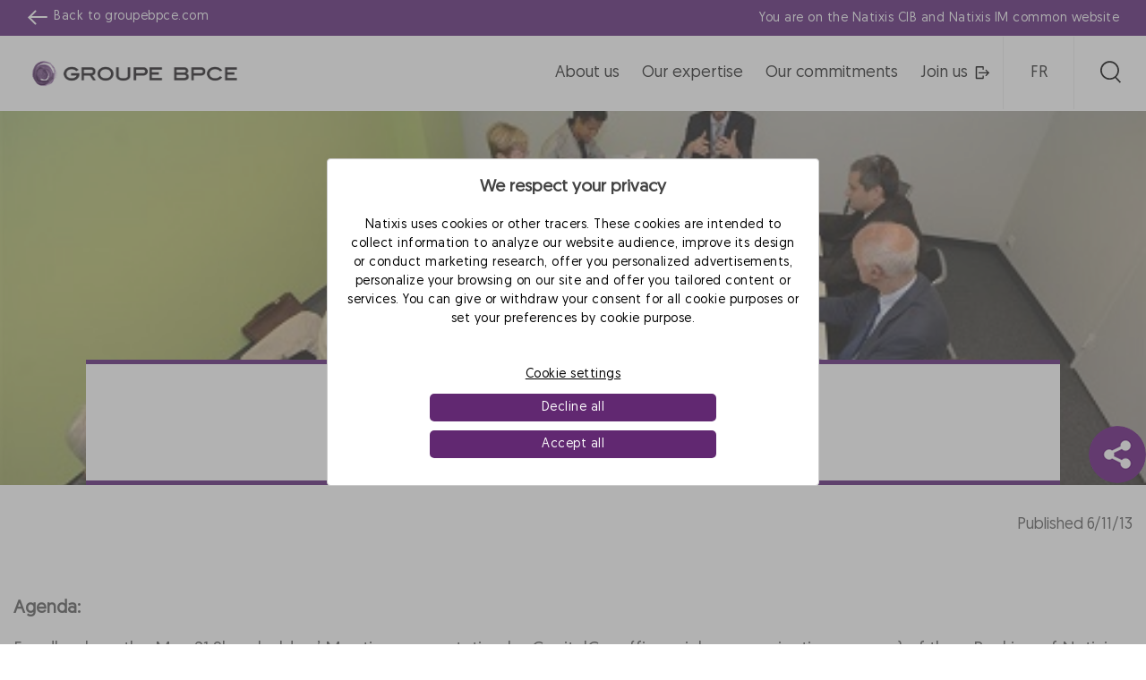

--- FILE ---
content_type: text/html; charset=UTF-8
request_url: https://natixis.groupebpce.com/articles/committee-met-on-june-11-2013/
body_size: 14279
content:
<!DOCTYPE html>
<html lang="en-US">

<head>
    <meta charset="UTF-8">
    <meta name="viewport" content="width=device-width, initial-scale=1">
    <link rel="profile" href="http://gmpg.org/xfn/11">
    <link rel="pingback" href="https://natixis.groupebpce.com/xmlrpc.php">
    <link rel="dns-prefetch" href="//tags.tiqcdn.com">
<meta name='robots' content='index, follow, max-image-preview:large, max-snippet:-1, max-video-preview:-1' />
<link rel="alternate" hreflang="en" href="https://natixis.groupebpce.com/articles/committee-met-on-june-11-2013/" />
<link rel="alternate" hreflang="fr" href="https://natixis.groupebpce.com/fr/articles/comite-du-11-juin-2013/" />
<link rel="alternate" hreflang="x-default" href="https://natixis.groupebpce.com/articles/committee-met-on-june-11-2013/" />
<script type="text/javascript">
var utag_data = {
    "site_name": "Groupe BPCE\u2019s global business lines: Corporate &amp; Investment Banking and Asset &amp; Wealth Management",
    "site_description": "Groupe BPCE\u2019s global business lines: Corporate &amp; Investment Banking and Asset &amp; Wealth Management",
    "post_category": [
        "my_97653"
    ],
    "page_type": "natixis_articles",
    "post_id": 145461,
    "post_title": "Committee met on June 11, 2013",
    "post_author": "admin_eqs",
    "post_date": "2020\/02\/17",
    "imported_jalios_id": [
        "field_62837b82b7bde"
    ],
    "article_accessible_title": [
        "field_62cff23926b09"
    ],
    "article_summary": [
        "field_62cff4550cd2b"
    ],
    "article_content": [
        "field_62cff49b0cd2c"
    ],
    "article_reading_time": [
        "field_62cff2393160a"
    ],
    "article_picto": [
        "field_62d004f52574f"
    ],
    "article_tags": [
        "field_62d005ea93cd2"
    ],
    "article_categories": [
        "field_62e20103a5a46"
    ],
    "article_section_list": [
        "field_62cff23929e0d"
    ],
    "article_image": [
        "field_62cff2392d8a0"
    ],
    "thumbnail_id": [
        "106002"
    ],
    "wpml_word_count": [
        "{\"total\":12,\"to_translate\":{\"fr\":12}}"
    ],
    "article_last_publication_date": [
        "field_63163cee10a16"
    ],
    "article_publication_date": [
        "field_6316402104faa"
    ],
    "article_update_date": [
        "2020-02-17 15:02:17"
    ],
    "article_creation_date": [
        "field_63163d8410a17"
    ],
    "article_modified_date": [
        "field_63163dd810a18"
    ],
    "article_card_picture": [
        "field_63166866092cd"
    ],
    "user_role": "guest",
    "ntx.env_langue": "en",
    "pages.page_name": "comit\u00e9 du 11 juin 2013",
    "pages.category": "committee-met-on-june-11-2013",
    "pages.sub_category": "",
    "pages.application_name": "natixis.com",
    "pages.application_type": "site",
    "pages.univers": "communication",
    "pages.page_type": "information",
    "page.univers": "communication"
};
</script>

	<!-- This site is optimized with the Yoast SEO plugin v23.6 - https://yoast.com/wordpress/plugins/seo/ -->
	<title>Committee met on June 11, 2013 - Groupe BPCE’s global business lines: Corporate &amp; Investment Banking and Asset &amp; Wealth Management</title>
	<link rel="canonical" href="https://natixis.groupebpce.com/articles/committee-met-on-june-11-2013/" />
	<meta property="og:locale" content="en_US" />
	<meta property="og:type" content="article" />
	<meta property="og:title" content="Committee met on June 11, 2013 - Groupe BPCE’s global business lines: Corporate &amp; Investment Banking and Asset &amp; Wealth Management" />
	<meta property="og:url" content="https://natixis.groupebpce.com/articles/committee-met-on-june-11-2013/" />
	<meta property="og:site_name" content="Groupe BPCE’s global business lines: Corporate &amp; Investment Banking and Asset &amp; Wealth Management" />
	<meta property="article:modified_time" content="2022-09-12T07:44:34+00:00" />
	<meta property="og:image" content="https://natixis.groupebpce.com/wp-content/uploads/2022/08/dsc3859.jpg" />
	<meta property="og:image:width" content="500" />
	<meta property="og:image:height" content="332" />
	<meta property="og:image:type" content="image/jpeg" />
	<meta name="twitter:card" content="summary_large_image" />
	<script type="application/ld+json" class="yoast-schema-graph">{"@context":"https://schema.org","@graph":[{"@type":"WebPage","@id":"https://natixis.groupebpce.com/articles/committee-met-on-june-11-2013/","url":"https://natixis.groupebpce.com/articles/committee-met-on-june-11-2013/","name":"Committee met on June 11, 2013 - Groupe BPCE’s global business lines: Corporate &amp; Investment Banking and Asset &amp; Wealth Management","isPartOf":{"@id":"/#website"},"primaryImageOfPage":{"@id":"https://natixis.groupebpce.com/articles/committee-met-on-june-11-2013/#primaryimage"},"image":{"@id":"https://natixis.groupebpce.com/articles/committee-met-on-june-11-2013/#primaryimage"},"thumbnailUrl":"https://natixis.groupebpce.com/wp-content/uploads/2022/08/dsc3859.jpg","datePublished":"2020-02-17T15:02:17+00:00","dateModified":"2022-09-12T07:44:34+00:00","breadcrumb":{"@id":"https://natixis.groupebpce.com/articles/committee-met-on-june-11-2013/#breadcrumb"},"inLanguage":"en-US","potentialAction":[{"@type":"ReadAction","target":["https://natixis.groupebpce.com/articles/committee-met-on-june-11-2013/"]}]},{"@type":"ImageObject","inLanguage":"en-US","@id":"https://natixis.groupebpce.com/articles/committee-met-on-june-11-2013/#primaryimage","url":"https://natixis.groupebpce.com/wp-content/uploads/2022/08/dsc3859.jpg","contentUrl":"https://natixis.groupebpce.com/wp-content/uploads/2022/08/dsc3859.jpg","width":500,"height":332},{"@type":"BreadcrumbList","@id":"https://natixis.groupebpce.com/articles/committee-met-on-june-11-2013/#breadcrumb","itemListElement":[{"@type":"ListItem","position":1,"name":"Home","item":"/"},{"@type":"ListItem","position":2,"name":"Committee met on June 11, 2013"}]},{"@type":"WebSite","@id":"/#website","url":"/","name":"Groupe BPCE’s global business lines: Corporate &amp; Investment Banking and Asset &amp; Wealth Management","description":"Groupe BPCE’s global business lines: Corporate &amp; Investment Banking and Asset &amp; Wealth Management","publisher":{"@id":"/#organization"},"potentialAction":[{"@type":"SearchAction","target":{"@type":"EntryPoint","urlTemplate":"/?s={search_term_string}"},"query-input":{"@type":"PropertyValueSpecification","valueRequired":true,"valueName":"search_term_string"}}],"inLanguage":"en-US"},{"@type":"Organization","@id":"/#organization","name":"Groupe BPCE’s global business lines: Corporate &amp; Investment Banking and Asset &amp; Wealth Management","url":"/","logo":{"@type":"ImageObject","inLanguage":"en-US","@id":"/#/schema/logo/image/","url":"/wp-content/uploads/2022/08/logobpce_2022-01-13_17-12-21_714.png","contentUrl":"/wp-content/uploads/2022/08/logobpce_2022-01-13_17-12-21_714.png","width":290,"height":80,"caption":"Groupe BPCE’s global business lines: Corporate &amp; Investment Banking and Asset &amp; Wealth Management"},"image":{"@id":"/#/schema/logo/image/"}}]}</script>
	<!-- / Yoast SEO plugin. -->


<link rel='dns-prefetch' href='//stackpath.bootstrapcdn.com' />
<link rel="alternate" type="application/rss+xml" title="Groupe BPCE’s global business lines: Corporate &amp; Investment Banking and Asset &amp; Wealth Management &raquo; Feed" href="https://natixis.groupebpce.com/feed/" />
<link rel="alternate" type="application/rss+xml" title="Groupe BPCE’s global business lines: Corporate &amp; Investment Banking and Asset &amp; Wealth Management &raquo; Comments Feed" href="https://natixis.groupebpce.com/comments/feed/" />
<script type="text/javascript">
/* <![CDATA[ */
window._wpemojiSettings = {"baseUrl":"https:\/\/s.w.org\/images\/core\/emoji\/15.0.3\/72x72\/","ext":".png","svgUrl":"https:\/\/s.w.org\/images\/core\/emoji\/15.0.3\/svg\/","svgExt":".svg","source":{"concatemoji":"https:\/\/natixis.groupebpce.com\/wp-includes\/js\/wp-emoji-release.min.js"}};
/*! This file is auto-generated */
!function(i,n){var o,s,e;function c(e){try{var t={supportTests:e,timestamp:(new Date).valueOf()};sessionStorage.setItem(o,JSON.stringify(t))}catch(e){}}function p(e,t,n){e.clearRect(0,0,e.canvas.width,e.canvas.height),e.fillText(t,0,0);var t=new Uint32Array(e.getImageData(0,0,e.canvas.width,e.canvas.height).data),r=(e.clearRect(0,0,e.canvas.width,e.canvas.height),e.fillText(n,0,0),new Uint32Array(e.getImageData(0,0,e.canvas.width,e.canvas.height).data));return t.every(function(e,t){return e===r[t]})}function u(e,t,n){switch(t){case"flag":return n(e,"\ud83c\udff3\ufe0f\u200d\u26a7\ufe0f","\ud83c\udff3\ufe0f\u200b\u26a7\ufe0f")?!1:!n(e,"\ud83c\uddfa\ud83c\uddf3","\ud83c\uddfa\u200b\ud83c\uddf3")&&!n(e,"\ud83c\udff4\udb40\udc67\udb40\udc62\udb40\udc65\udb40\udc6e\udb40\udc67\udb40\udc7f","\ud83c\udff4\u200b\udb40\udc67\u200b\udb40\udc62\u200b\udb40\udc65\u200b\udb40\udc6e\u200b\udb40\udc67\u200b\udb40\udc7f");case"emoji":return!n(e,"\ud83d\udc26\u200d\u2b1b","\ud83d\udc26\u200b\u2b1b")}return!1}function f(e,t,n){var r="undefined"!=typeof WorkerGlobalScope&&self instanceof WorkerGlobalScope?new OffscreenCanvas(300,150):i.createElement("canvas"),a=r.getContext("2d",{willReadFrequently:!0}),o=(a.textBaseline="top",a.font="600 32px Arial",{});return e.forEach(function(e){o[e]=t(a,e,n)}),o}function t(e){var t=i.createElement("script");t.src=e,t.defer=!0,i.head.appendChild(t)}"undefined"!=typeof Promise&&(o="wpEmojiSettingsSupports",s=["flag","emoji"],n.supports={everything:!0,everythingExceptFlag:!0},e=new Promise(function(e){i.addEventListener("DOMContentLoaded",e,{once:!0})}),new Promise(function(t){var n=function(){try{var e=JSON.parse(sessionStorage.getItem(o));if("object"==typeof e&&"number"==typeof e.timestamp&&(new Date).valueOf()<e.timestamp+604800&&"object"==typeof e.supportTests)return e.supportTests}catch(e){}return null}();if(!n){if("undefined"!=typeof Worker&&"undefined"!=typeof OffscreenCanvas&&"undefined"!=typeof URL&&URL.createObjectURL&&"undefined"!=typeof Blob)try{var e="postMessage("+f.toString()+"("+[JSON.stringify(s),u.toString(),p.toString()].join(",")+"));",r=new Blob([e],{type:"text/javascript"}),a=new Worker(URL.createObjectURL(r),{name:"wpTestEmojiSupports"});return void(a.onmessage=function(e){c(n=e.data),a.terminate(),t(n)})}catch(e){}c(n=f(s,u,p))}t(n)}).then(function(e){for(var t in e)n.supports[t]=e[t],n.supports.everything=n.supports.everything&&n.supports[t],"flag"!==t&&(n.supports.everythingExceptFlag=n.supports.everythingExceptFlag&&n.supports[t]);n.supports.everythingExceptFlag=n.supports.everythingExceptFlag&&!n.supports.flag,n.DOMReady=!1,n.readyCallback=function(){n.DOMReady=!0}}).then(function(){return e}).then(function(){var e;n.supports.everything||(n.readyCallback(),(e=n.source||{}).concatemoji?t(e.concatemoji):e.wpemoji&&e.twemoji&&(t(e.twemoji),t(e.wpemoji)))}))}((window,document),window._wpemojiSettings);
/* ]]> */
</script>
<style id='wp-emoji-styles-inline-css' type='text/css'>

	img.wp-smiley, img.emoji {
		display: inline !important;
		border: none !important;
		box-shadow: none !important;
		height: 1em !important;
		width: 1em !important;
		margin: 0 0.07em !important;
		vertical-align: -0.1em !important;
		background: none !important;
		padding: 0 !important;
	}
</style>
<link rel='stylesheet' id='wp-block-library-css' href='https://natixis.groupebpce.com/wp-includes/css/dist/block-library/style.min.css' type='text/css' media='all' />
<style id='safe-svg-svg-icon-style-inline-css' type='text/css'>
.safe-svg-cover{text-align:center}.safe-svg-cover .safe-svg-inside{display:inline-block;max-width:100%}.safe-svg-cover svg{height:100%;max-height:100%;max-width:100%;width:100%}

</style>
<style id='classic-theme-styles-inline-css' type='text/css'>
/*! This file is auto-generated */
.wp-block-button__link{color:#fff;background-color:#32373c;border-radius:9999px;box-shadow:none;text-decoration:none;padding:calc(.667em + 2px) calc(1.333em + 2px);font-size:1.125em}.wp-block-file__button{background:#32373c;color:#fff;text-decoration:none}
</style>
<style id='global-styles-inline-css' type='text/css'>
:root{--wp--preset--aspect-ratio--square: 1;--wp--preset--aspect-ratio--4-3: 4/3;--wp--preset--aspect-ratio--3-4: 3/4;--wp--preset--aspect-ratio--3-2: 3/2;--wp--preset--aspect-ratio--2-3: 2/3;--wp--preset--aspect-ratio--16-9: 16/9;--wp--preset--aspect-ratio--9-16: 9/16;--wp--preset--color--black: #000000;--wp--preset--color--cyan-bluish-gray: #abb8c3;--wp--preset--color--white: #ffffff;--wp--preset--color--pale-pink: #f78da7;--wp--preset--color--vivid-red: #cf2e2e;--wp--preset--color--luminous-vivid-orange: #ff6900;--wp--preset--color--luminous-vivid-amber: #fcb900;--wp--preset--color--light-green-cyan: #7bdcb5;--wp--preset--color--vivid-green-cyan: #00d084;--wp--preset--color--pale-cyan-blue: #8ed1fc;--wp--preset--color--vivid-cyan-blue: #0693e3;--wp--preset--color--vivid-purple: #9b51e0;--wp--preset--gradient--vivid-cyan-blue-to-vivid-purple: linear-gradient(135deg,rgba(6,147,227,1) 0%,rgb(155,81,224) 100%);--wp--preset--gradient--light-green-cyan-to-vivid-green-cyan: linear-gradient(135deg,rgb(122,220,180) 0%,rgb(0,208,130) 100%);--wp--preset--gradient--luminous-vivid-amber-to-luminous-vivid-orange: linear-gradient(135deg,rgba(252,185,0,1) 0%,rgba(255,105,0,1) 100%);--wp--preset--gradient--luminous-vivid-orange-to-vivid-red: linear-gradient(135deg,rgba(255,105,0,1) 0%,rgb(207,46,46) 100%);--wp--preset--gradient--very-light-gray-to-cyan-bluish-gray: linear-gradient(135deg,rgb(238,238,238) 0%,rgb(169,184,195) 100%);--wp--preset--gradient--cool-to-warm-spectrum: linear-gradient(135deg,rgb(74,234,220) 0%,rgb(151,120,209) 20%,rgb(207,42,186) 40%,rgb(238,44,130) 60%,rgb(251,105,98) 80%,rgb(254,248,76) 100%);--wp--preset--gradient--blush-light-purple: linear-gradient(135deg,rgb(255,206,236) 0%,rgb(152,150,240) 100%);--wp--preset--gradient--blush-bordeaux: linear-gradient(135deg,rgb(254,205,165) 0%,rgb(254,45,45) 50%,rgb(107,0,62) 100%);--wp--preset--gradient--luminous-dusk: linear-gradient(135deg,rgb(255,203,112) 0%,rgb(199,81,192) 50%,rgb(65,88,208) 100%);--wp--preset--gradient--pale-ocean: linear-gradient(135deg,rgb(255,245,203) 0%,rgb(182,227,212) 50%,rgb(51,167,181) 100%);--wp--preset--gradient--electric-grass: linear-gradient(135deg,rgb(202,248,128) 0%,rgb(113,206,126) 100%);--wp--preset--gradient--midnight: linear-gradient(135deg,rgb(2,3,129) 0%,rgb(40,116,252) 100%);--wp--preset--font-size--small: 13px;--wp--preset--font-size--medium: 20px;--wp--preset--font-size--large: 36px;--wp--preset--font-size--x-large: 42px;--wp--preset--spacing--20: 0.44rem;--wp--preset--spacing--30: 0.67rem;--wp--preset--spacing--40: 1rem;--wp--preset--spacing--50: 1.5rem;--wp--preset--spacing--60: 2.25rem;--wp--preset--spacing--70: 3.38rem;--wp--preset--spacing--80: 5.06rem;--wp--preset--shadow--natural: 6px 6px 9px rgba(0, 0, 0, 0.2);--wp--preset--shadow--deep: 12px 12px 50px rgba(0, 0, 0, 0.4);--wp--preset--shadow--sharp: 6px 6px 0px rgba(0, 0, 0, 0.2);--wp--preset--shadow--outlined: 6px 6px 0px -3px rgba(255, 255, 255, 1), 6px 6px rgba(0, 0, 0, 1);--wp--preset--shadow--crisp: 6px 6px 0px rgba(0, 0, 0, 1);}:where(.is-layout-flex){gap: 0.5em;}:where(.is-layout-grid){gap: 0.5em;}body .is-layout-flex{display: flex;}.is-layout-flex{flex-wrap: wrap;align-items: center;}.is-layout-flex > :is(*, div){margin: 0;}body .is-layout-grid{display: grid;}.is-layout-grid > :is(*, div){margin: 0;}:where(.wp-block-columns.is-layout-flex){gap: 2em;}:where(.wp-block-columns.is-layout-grid){gap: 2em;}:where(.wp-block-post-template.is-layout-flex){gap: 1.25em;}:where(.wp-block-post-template.is-layout-grid){gap: 1.25em;}.has-black-color{color: var(--wp--preset--color--black) !important;}.has-cyan-bluish-gray-color{color: var(--wp--preset--color--cyan-bluish-gray) !important;}.has-white-color{color: var(--wp--preset--color--white) !important;}.has-pale-pink-color{color: var(--wp--preset--color--pale-pink) !important;}.has-vivid-red-color{color: var(--wp--preset--color--vivid-red) !important;}.has-luminous-vivid-orange-color{color: var(--wp--preset--color--luminous-vivid-orange) !important;}.has-luminous-vivid-amber-color{color: var(--wp--preset--color--luminous-vivid-amber) !important;}.has-light-green-cyan-color{color: var(--wp--preset--color--light-green-cyan) !important;}.has-vivid-green-cyan-color{color: var(--wp--preset--color--vivid-green-cyan) !important;}.has-pale-cyan-blue-color{color: var(--wp--preset--color--pale-cyan-blue) !important;}.has-vivid-cyan-blue-color{color: var(--wp--preset--color--vivid-cyan-blue) !important;}.has-vivid-purple-color{color: var(--wp--preset--color--vivid-purple) !important;}.has-black-background-color{background-color: var(--wp--preset--color--black) !important;}.has-cyan-bluish-gray-background-color{background-color: var(--wp--preset--color--cyan-bluish-gray) !important;}.has-white-background-color{background-color: var(--wp--preset--color--white) !important;}.has-pale-pink-background-color{background-color: var(--wp--preset--color--pale-pink) !important;}.has-vivid-red-background-color{background-color: var(--wp--preset--color--vivid-red) !important;}.has-luminous-vivid-orange-background-color{background-color: var(--wp--preset--color--luminous-vivid-orange) !important;}.has-luminous-vivid-amber-background-color{background-color: var(--wp--preset--color--luminous-vivid-amber) !important;}.has-light-green-cyan-background-color{background-color: var(--wp--preset--color--light-green-cyan) !important;}.has-vivid-green-cyan-background-color{background-color: var(--wp--preset--color--vivid-green-cyan) !important;}.has-pale-cyan-blue-background-color{background-color: var(--wp--preset--color--pale-cyan-blue) !important;}.has-vivid-cyan-blue-background-color{background-color: var(--wp--preset--color--vivid-cyan-blue) !important;}.has-vivid-purple-background-color{background-color: var(--wp--preset--color--vivid-purple) !important;}.has-black-border-color{border-color: var(--wp--preset--color--black) !important;}.has-cyan-bluish-gray-border-color{border-color: var(--wp--preset--color--cyan-bluish-gray) !important;}.has-white-border-color{border-color: var(--wp--preset--color--white) !important;}.has-pale-pink-border-color{border-color: var(--wp--preset--color--pale-pink) !important;}.has-vivid-red-border-color{border-color: var(--wp--preset--color--vivid-red) !important;}.has-luminous-vivid-orange-border-color{border-color: var(--wp--preset--color--luminous-vivid-orange) !important;}.has-luminous-vivid-amber-border-color{border-color: var(--wp--preset--color--luminous-vivid-amber) !important;}.has-light-green-cyan-border-color{border-color: var(--wp--preset--color--light-green-cyan) !important;}.has-vivid-green-cyan-border-color{border-color: var(--wp--preset--color--vivid-green-cyan) !important;}.has-pale-cyan-blue-border-color{border-color: var(--wp--preset--color--pale-cyan-blue) !important;}.has-vivid-cyan-blue-border-color{border-color: var(--wp--preset--color--vivid-cyan-blue) !important;}.has-vivid-purple-border-color{border-color: var(--wp--preset--color--vivid-purple) !important;}.has-vivid-cyan-blue-to-vivid-purple-gradient-background{background: var(--wp--preset--gradient--vivid-cyan-blue-to-vivid-purple) !important;}.has-light-green-cyan-to-vivid-green-cyan-gradient-background{background: var(--wp--preset--gradient--light-green-cyan-to-vivid-green-cyan) !important;}.has-luminous-vivid-amber-to-luminous-vivid-orange-gradient-background{background: var(--wp--preset--gradient--luminous-vivid-amber-to-luminous-vivid-orange) !important;}.has-luminous-vivid-orange-to-vivid-red-gradient-background{background: var(--wp--preset--gradient--luminous-vivid-orange-to-vivid-red) !important;}.has-very-light-gray-to-cyan-bluish-gray-gradient-background{background: var(--wp--preset--gradient--very-light-gray-to-cyan-bluish-gray) !important;}.has-cool-to-warm-spectrum-gradient-background{background: var(--wp--preset--gradient--cool-to-warm-spectrum) !important;}.has-blush-light-purple-gradient-background{background: var(--wp--preset--gradient--blush-light-purple) !important;}.has-blush-bordeaux-gradient-background{background: var(--wp--preset--gradient--blush-bordeaux) !important;}.has-luminous-dusk-gradient-background{background: var(--wp--preset--gradient--luminous-dusk) !important;}.has-pale-ocean-gradient-background{background: var(--wp--preset--gradient--pale-ocean) !important;}.has-electric-grass-gradient-background{background: var(--wp--preset--gradient--electric-grass) !important;}.has-midnight-gradient-background{background: var(--wp--preset--gradient--midnight) !important;}.has-small-font-size{font-size: var(--wp--preset--font-size--small) !important;}.has-medium-font-size{font-size: var(--wp--preset--font-size--medium) !important;}.has-large-font-size{font-size: var(--wp--preset--font-size--large) !important;}.has-x-large-font-size{font-size: var(--wp--preset--font-size--x-large) !important;}
:where(.wp-block-post-template.is-layout-flex){gap: 1.25em;}:where(.wp-block-post-template.is-layout-grid){gap: 1.25em;}
:where(.wp-block-columns.is-layout-flex){gap: 2em;}:where(.wp-block-columns.is-layout-grid){gap: 2em;}
:root :where(.wp-block-pullquote){font-size: 1.5em;line-height: 1.6;}
</style>
<link rel='stylesheet' id='contact-form-7-css' href='https://natixis.groupebpce.com/wp-content/plugins/contact-form-7/includes/css/styles.css' type='text/css' media='all' />
<link rel='stylesheet' id='wpml-legacy-horizontal-list-0-css' href='https://natixis.groupebpce.com/wp-content/plugins/sitepress-multilingual-cms/templates/language-switchers/legacy-list-horizontal/style.min.css' type='text/css' media='all' />
<style id='wpml-legacy-horizontal-list-0-inline-css' type='text/css'>
.wpml-ls-statics-shortcode_actions a, .wpml-ls-statics-shortcode_actions .wpml-ls-sub-menu a, .wpml-ls-statics-shortcode_actions .wpml-ls-sub-menu a:link, .wpml-ls-statics-shortcode_actions li:not(.wpml-ls-current-language) .wpml-ls-link, .wpml-ls-statics-shortcode_actions li:not(.wpml-ls-current-language) .wpml-ls-link:link {color:#000000;}.wpml-ls-statics-shortcode_actions .wpml-ls-current-language > a {color:#000000;}
</style>
<link rel='stylesheet' id='bootstrap-css' href='https://natixis.groupebpce.com/wp-content/themes/az5/css/bootstrap.min.css' type='text/css' media='all' />
<link rel='stylesheet' id='fontawesome-css' href='https://stackpath.bootstrapcdn.com/font-awesome/4.7.0/css/font-awesome.min.css' type='text/css' media='all' />
<link rel='stylesheet' id='main-css' href='https://natixis.groupebpce.com/wp-content/themes/az5/css/main.min.css' type='text/css' media='all' />
<link rel='stylesheet' id='az5-style-css' href='https://natixis.groupebpce.com/wp-content/themes/az5/style.css' type='text/css' media='all' />
<link rel='stylesheet' id='dashicons-css' href='https://natixis.groupebpce.com/wp-includes/css/dashicons.min.css' type='text/css' media='all' />
<script type="text/javascript" src="https://natixis.groupebpce.com/wp-includes/js/jquery/jquery.min.js" id="jquery-core-js"></script>
<script type="text/javascript" src="https://natixis.groupebpce.com/wp-includes/js/jquery/jquery-migrate.min.js" id="jquery-migrate-js"></script>
<script type="text/javascript" id="wpml-browser-redirect-js-extra">
/* <![CDATA[ */
var wpml_browser_redirect_params = {"pageLanguage":"en","languageUrls":{"en_us":"https:\/\/natixis.groupebpce.com\/articles\/committee-met-on-june-11-2013\/","en":"https:\/\/natixis.groupebpce.com\/articles\/committee-met-on-june-11-2013\/","us":"https:\/\/natixis.groupebpce.com\/articles\/committee-met-on-june-11-2013\/","fr_fr":"https:\/\/natixis.groupebpce.com\/fr\/articles\/comite-du-11-juin-2013\/","fr":"https:\/\/natixis.groupebpce.com\/fr\/articles\/comite-du-11-juin-2013\/"},"cookie":{"name":"_icl_visitor_lang_js","domain":"natixis.groupebpce.com","path":"\/","expiration":24}};
/* ]]> */
</script>
<script type="text/javascript" src="https://natixis.groupebpce.com/wp-content/plugins/sitepress-multilingual-cms/dist/js/browser-redirect/app.js" id="wpml-browser-redirect-js"></script>
<link rel="https://api.w.org/" href="https://natixis.groupebpce.com/wp-json/" /><link rel="alternate" title="JSON" type="application/json" href="https://natixis.groupebpce.com/wp-json/wp/v2/natixis_articles/145461" /><link rel="EditURI" type="application/rsd+xml" title="RSD" href="https://natixis.groupebpce.com/xmlrpc.php?rsd" />
<link rel='shortlink' href='https://natixis.groupebpce.com/?p=145461' />
<link rel="alternate" title="oEmbed (JSON)" type="application/json+oembed" href="https://natixis.groupebpce.com/wp-json/oembed/1.0/embed?url=https%3A%2F%2Fnatixis.groupebpce.com%2Farticles%2Fcommittee-met-on-june-11-2013%2F" />
<link rel="alternate" title="oEmbed (XML)" type="text/xml+oembed" href="https://natixis.groupebpce.com/wp-json/oembed/1.0/embed?url=https%3A%2F%2Fnatixis.groupebpce.com%2Farticles%2Fcommittee-met-on-june-11-2013%2F&#038;format=xml" />
<link rel="icon" href="https://natixis.groupebpce.com/wp-content/uploads/2022/09/favicon.ico" sizes="32x32" />
<link rel="icon" href="https://natixis.groupebpce.com/wp-content/uploads/2022/09/favicon.ico" sizes="192x192" />
<link rel="apple-touch-icon" href="https://natixis.groupebpce.com/wp-content/uploads/2022/09/favicon.ico" />
<meta name="msapplication-TileImage" content="https://natixis.groupebpce.com/wp-content/uploads/2022/09/favicon.ico" />
    <script type="text/javascript">
        const ajaxurl = 'https://natixis.groupebpce.com/wp-admin/admin-ajax.php';
        const current_lang = 'en';
        var default_lang = 'en';
    </script>

<script>var __uzdbm_1 = "24721d4f-9553-4f5b-87cc-26fe007ae592";var __uzdbm_2 = "ZjdlMTMxODMtY3ExYi00NGQyLWIwZmUtNjhjMzMwNGM1NjE4JDMuMjMuMTE1LjE1MQ==";var __uzdbm_3 = "7f900024721d4f-9553-4f5b-87cc-26fe007ae5921-17691082751340-0024c9fab9f119fb36d10";var __uzdbm_4 = "false";var __uzdbm_5 = "uzmx";var __uzdbm_6 = "7f900078ccda1d-8ea9-452a-b4d4-e71ddbfbdf3e1-17691082751340-54a3fcd22c003d7710";var __uzdbm_7 = "natixis.com";</script> <script>   (function (w, d, e, u, c, g, a, b) {     w["SSJSConnectorObj"] = w["SSJSConnectorObj"] || {       ss_cid: c,       domain_info: "auto",     };     w[g] = function (i, j) {       w["SSJSConnectorObj"][i] = j;     };     a = d.createElement(e);     a.async = true;     if (       navigator.userAgent.indexOf('MSIE') !== -1 ||       navigator.appVersion.indexOf('Trident/') > -1     ) {       u = u.replace("/advanced/", "/advanced/ie/");     }     a.src = u;     b = d.getElementsByTagName(e)[0];     b.parentNode.insertBefore(a, b);   })(     window, document, "script", "https://www.natixis.com/18f5227b-e27b-445a-a53f-f845fbe69b40/stormcaster.js", "cq1d", "ssConf"   );   ssConf("c1", "https://www.natixis.com");   ssConf("c3", "c99a4269-161c-4242-a3f0-28d44fa6ce24");   ssConf("au", "natixis.com");   ssConf("cu", "validate.perfdrive.com, ssc"); </script></head>

<body class="natixis_articles-template-default single single-natixis_articles postid-145461">

<!-- Loading script asynchronously -->
<script type="text/javascript">
 (function(a,b,c,d){
 a='//tags.tiqcdn.com/utag/natixis/ntx-com-w-institutional-website/prod/utag.js';
 b=document;c='script';d=b.createElement(c);d.src=a;d.type='text/java'+c;d.async=true;
 a=b.getElementsByTagName(c)[0];a.parentNode.insertBefore(d,a);
 })();
</script>
<!-- END: T-WP -->

        <header id="header">
        <div class="bg-natixis-c">
            <div class="container new-topbar bg-natixis px-0">
                <div class="d-flex align-items-center justify-content-xl-between justify-content-center back-bpce-wrapper">
                    <div class="text-light d-none d-xl-flex align-self-center align-items-center back-bpce">
                        <img class="fleche d-inline-block" alt="&nbsp" src="https://natixis.groupebpce.com/wp-content/themes/az5/img/icons-arrow-left-white.svg">

                        <div class="back-bpce-text">
                            Back to <a title="Site web bpce" class="text-light" href="https://groupebpce.com/" target="_blank" rel="noopener">groupebpce.com</a>
                        </div>
                    </div>
                    <div class="text-light text-lg-right text-md-center text-truncate">
                        You are on the Natixis CIB and Natixis IM common website                    </div>
                </div>
            </div>
        </div>

        <div class="container new-header no-padding ">
            <div class="row">
                <div class="col">
                                        <div class="d-flex justify-content-between align-items-center">
                        <div>
                                                                <a class="d-block logo" href="https://natixis.groupebpce.com">
                                                                        <img id="logo" src="https://natixis.groupebpce.com/wp-content/uploads/2022/08/logobpce_2022-01-13_17-12-21_714.png" alt="Groupe BPCE Logo" srcset="">
                                    </a>
                        </div>
                        <div>
                            <button id="btn-main-nav" class="btn d-xl-none d-lg-block pull-right text-white navbar-toggler bg-natixis">
                                <svg xmlns="http://www.w3.org/2000/svg" width="24" height="24" fill="currentColor" class="bi bi-list" viewBox="0 0 16 16">
                                    <path fill-rule="evenodd" d="M2.5 12a.5.5 0 0 1 .5-.5h10a.5.5 0 0 1 0 1H3a.5.5 0 0 1-.5-.5zm0-4a.5.5 0 0 1 .5-.5h10a.5.5 0 0 1 0 1H3a.5.5 0 0 1-.5-.5zm0-4a.5.5 0 0 1 .5-.5h10a.5.5 0 0 1 0 1H3a.5.5 0 0 1-.5-.5z" />
                                </svg>

                                <svg style="display: none;" xmlns="http://www.w3.org/2000/svg" width="16" height="16" fill="currentColor" class="bi bi-x-lg" viewBox="0 0 16 16">
                                    <path fill-rule="evenodd" d="M13.854 2.146a.5.5 0 0 1 0 .708l-11 11a.5.5 0 0 1-.708-.708l11-11a.5.5 0 0 1 .708 0Z" />
                                    <path fill-rule="evenodd" d="M2.146 2.146a.5.5 0 0 0 0 .708l11 11a.5.5 0 0 0 .708-.708l-11-11a.5.5 0 0 0-.708 0Z" />
                                </svg>
                            </button>


                            <!-- START DESKTOP MAIN MENU -->
                            <div class="d-flex align-items-center justify-content-end">
                                <nav class="navbar navbar-expand-xl no-padding">
                                    <div class="collapse navbar-collapse">
                                        <ul id="nav-top" class="navbar-nav d-flex align-items-center justify-content-between">
                                                                                            <li data-id="89369" class="nav-item">
                                                    <a class="nav-link" href="#" >
                                                        About us                                                                                                            </a>
                                                </li>

                                                                                            <li data-id="89380" class="nav-item">
                                                    <a class="nav-link" href="#" >
                                                        Our expertise                                                                                                            </a>
                                                </li>

                                                                                            <li data-id="89377" class="nav-item">
                                                    <a class="nav-link" href="#" >
                                                        Our commitments                                                                                                            </a>
                                                </li>

                                                                                            <li data-id="89384" class="nav-item">
                                                    <a class="nav-link" href="https://recrutement.natixis.com/en"  target=_blank>
                                                        Join us                                                                                                                    <img class="menu-svg-icon" alt="&nbsp" src="https://natixis.groupebpce.com/wp-content/themes/az5/img/icons-horssite-black-menu.svg">
                                                                                                            </a>
                                                </li>

                                                                                        <li>
                                                <a id="change-lang" class="nav-link py-0 px-4" href="#">&nbsp</a>
                                                <div class="d-none">
                                                    
<div class="wpml-ls-statics-shortcode_actions wpml-ls wpml-ls-legacy-list-horizontal">
	<ul><li class="wpml-ls-slot-shortcode_actions wpml-ls-item wpml-ls-item-fr wpml-ls-first-item wpml-ls-last-item wpml-ls-item-legacy-list-horizontal">
				<a href="https://natixis.groupebpce.com/fr/articles/comite-du-11-juin-2013/" class="wpml-ls-link">
                    <span class="wpml-ls-display">FR</span></a>
			</li></ul>
</div>
                                                </div>
                                            </li>
                                            <li>
                                                <a class="nav-link px-4 " id="toggle-search" href="#">
                                                    <i class="bi bi-search bi-x-lg d-none"></i>
                                                    <img class="d-inline" alt="&nbsp" src="https://natixis.groupebpce.com/wp-content/themes/az5/img/icons-search.svg" width="25" height="25">
                                                </a>
                                            </li>
                                        </ul>
                                    </div>
                                </nav>
                            </div>
                            <!-- END DESKTOP MAIN MENU -->
                        </div>
                    </div>

                    <div style="display: none;" class="bg-white w-100 d-xl-none" id="menu-mobile">
                        <div class="p-4 link">
                            <a class="bpce" title="Site web bpce" href="https://groupebpce.com/" target="_blank" rel="noopener">
                                <img alt="&nbsp" src="https://natixis.groupebpce.com/wp-content/themes/az5/img/icons-arrow-left-purple-small.png">
                                Back to groupebpce.com
                            </a>
                        </div>

                        <form id="search-form" method="get" action="https://natixis.groupebpce.com/">
                            <div id="search" class="input-group mb-2 mr-sm-2">

                                
                                <input type="text" class="form-control py-2 b-0" name="s" value="" placeholder="Tell us everything, we’re looking for you!">
                                <div class="input-group-append cursor-pointer">
                                    <div class="input-group-text">
                                        <i class="bi bi-search"></i>
                                    </div>
                                </div>
                            </div>
                        </form>

                        <ul class="navbar-nav mx-3">
                                                            <li class="nav-item">
                                    <a class="nav-link" href="#" >
                                        About us                                                                            </a>
                                                                            <ul class="navbar-nav m-3">
                                                                                            <li class="nav-item">
                                                    <a class="nav-link" href="https://natixis.groupebpce.com/about-us/profile/" >
                                                        Profile                                                                                                            </a>
                                                </li>
                                                                                            <li class="nav-item">
                                                    <a class="nav-link" href="https://natixis.groupebpce.com/strategie/" >
                                                        Strategy                                                                                                            </a>
                                                </li>
                                                                                            <li class="nav-item">
                                                    <a class="nav-link" href="https://natixis.groupebpce.com/about-us/governance/" >
                                                        Governance                                                                                                            </a>
                                                </li>
                                                                                            <li class="nav-item">
                                                    <a class="nav-link" href="https://natixis.groupebpce.com/about-us/financial-information/" >
                                                        Financial information                                                                                                            </a>
                                                </li>
                                                                                            <li class="nav-item">
                                                    <a class="nav-link" href="https://natixis.groupebpce.com/about-us/compliance/" >
                                                        Compliance                                                                                                            </a>
                                                </li>
                                                                                            <li class="nav-item">
                                                    <a class="nav-link" href="https://natixis.groupebpce.com/about-us/news/" >
                                                        News                                                                                                            </a>
                                                </li>
                                                                                            <li class="nav-item">
                                                    <a class="nav-link" href="https://newsroom-en.groupebpce.fr/" >
                                                        Pressroom                                                                                                                    <img alt="&nbsp" class="menu-svg-icon" src="https://natixis.groupebpce.com/wp-content/themes/az5/img/icons-horssite-black-menu.svg">
                                                                                                            </a>
                                                </li>
                                                                                    </ul>
                                                                    </li>
                                                            <li class="nav-item">
                                    <a class="nav-link" href="#" >
                                        Our expertise                                                                            </a>
                                                                            <ul class="navbar-nav m-3">
                                                                                            <li class="nav-item">
                                                    <a class="nav-link" href="https://www.im.natixis.com/intl/home"  target=_blank>
                                                        Natixis Investment Managers                                                                                                                    <img alt="&nbsp" class="menu-svg-icon" src="https://natixis.groupebpce.com/wp-content/themes/az5/img/icons-horssite-black-menu.svg">
                                                                                                            </a>
                                                </li>
                                                                                            <li class="nav-item">
                                                    <a class="nav-link" href="https://cib.natixis.com/home/"  target=_blank>
                                                        Natixis Corporate & Investment Banking                                                                                                                    <img alt="&nbsp" class="menu-svg-icon" src="https://natixis.groupebpce.com/wp-content/themes/az5/img/icons-horssite-black-menu.svg">
                                                                                                            </a>
                                                </li>
                                                                                            <li class="nav-item">
                                                    <a class="nav-link" href="https://www.wealthmanagement.natixis.com/"  target=_blank>
                                                        Natixis Wealth Management                                                                                                                    <img alt="&nbsp" class="menu-svg-icon" src="https://natixis.groupebpce.com/wp-content/themes/az5/img/icons-horssite-black-menu.svg">
                                                                                                            </a>
                                                </li>
                                                                                            <li class="nav-item">
                                                    <a class="nav-link" href="https://www.interepargne.natixis.com/nie/epargnants-c_5189.html"  target=_blank>
                                                        Natixis Interépargne                                                                                                                    <img alt="&nbsp" class="menu-svg-icon" src="https://natixis.groupebpce.com/wp-content/themes/az5/img/icons-horssite-black-menu.svg">
                                                                                                            </a>
                                                </li>
                                                                                    </ul>
                                                                    </li>
                                                            <li class="nav-item">
                                    <a class="nav-link" href="#" >
                                        Our commitments                                                                            </a>
                                                                            <ul class="navbar-nav m-3">
                                                                                            <li class="nav-item">
                                                    <a class="nav-link" href="https://natixis.groupebpce.com/our-commitments/environmental-social-responsibility/" >
                                                        Environmental Social Responsibility                                                                                                            </a>
                                                </li>
                                                                                            <li class="nav-item">
                                                    <a class="nav-link" href="https://natixis.groupebpce.com/our-commitments/sponsorship/" >
                                                        Sponsorship                                                                                                            </a>
                                                </li>
                                                                                            <li class="nav-item">
                                                    <a class="nav-link" href="https://natixis.groupebpce.com/our-commitments/foundation/" >
                                                        Foundation                                                                                                            </a>
                                                </li>
                                                                                    </ul>
                                                                    </li>
                                                            <li class="nav-item">
                                    <a class="nav-link" href="https://recrutement.natixis.com/en"  target=_blank>
                                        Join us                                                                                    <img class="menu-svg-icon" alt="&nbsp" src="https://natixis.groupebpce.com/wp-content/themes/az5/img/icons-horssite-black-menu.svg">
                                                                            </a>
                                                                    </li>
                                                    </ul>

                        <nav aria-label="Switch language" class="w-100 d-flex justify-content-around langswitch" style="bottom: 0px; border-top: 1px solid #ccc">
                            <a class="w-50 text-center py-2 text-black" href="https://natixis.groupebpce.com/articles/committee-met-on-june-11-2013/">EN</a>&nbsp;&nbsp;<a class="w-50 text-center py-2 text-black" href="https://natixis.groupebpce.com/fr/articles/comite-du-11-juin-2013/">FR</a>&nbsp;&nbsp;                            <!--<a style="border-right: 1px solid #ccc" class="w-50 text-center py-2 text-black" id="link_fr" href="?lang=fr">FR</a>
                            <a class="w-50 text-center py-2 text-black" id="link_en" href="">EN</a>-->
                        </nav>
                    </div>
                </div>
            </div>
        </div>
        <!-- container -->

        <div id="search-lg" style="display: none;" class="container p-0 position-relative">
            <form class="p-3 w-50 position-absolute d-none d-xl-block" method="get" action="https://natixis.groupebpce.com/">
                <div id="search" class="input-group">
                    <div class="input-group-prepend cursor-pointer">
                        <div class="input-group-text">
                            <i class="bi bi-search"></i>
                        </div>
                    </div>

                    
                    <input type="text" class="form-control py-2 b-0" name="s" value="" placeholder="Tell us everything, we’re looking for you!">

                    <div class="input-group-append cursor-pointer">
                        <div class="input-group-text">
                            <i class="bi bi-arrow-return-left"></i>
                        </div>
                    </div>
                </div>
            </form>
        </div>

        <div id="sub-menu-lg" class="d-xl-block d-none container">
                                                <div style="display: none;" data-id="89369">
                        <ul class="navbar-nav d-flex flex-row align-items-center justify-content-center m-auto w-100">
                                                            <li class="nav-item">
                                    <a class="nav-link text-light" href="https://natixis.groupebpce.com/about-us/profile/" >
                                        Profile                                                                            </a>
                                </li>
                                                            <li class="nav-item">
                                    <a class="nav-link text-light" href="https://natixis.groupebpce.com/strategie/" >
                                        Strategy                                                                            </a>
                                </li>
                                                            <li class="nav-item">
                                    <a class="nav-link text-light" href="https://natixis.groupebpce.com/about-us/governance/" >
                                        Governance                                                                            </a>
                                </li>
                                                            <li class="nav-item">
                                    <a class="nav-link text-light" href="https://natixis.groupebpce.com/about-us/financial-information/" >
                                        Financial information                                                                            </a>
                                </li>
                                                            <li class="nav-item">
                                    <a class="nav-link text-light" href="https://natixis.groupebpce.com/about-us/compliance/" >
                                        Compliance                                                                            </a>
                                </li>
                                                            <li class="nav-item">
                                    <a class="nav-link text-light" href="https://natixis.groupebpce.com/about-us/news/" >
                                        News                                                                            </a>
                                </li>
                                                            <li class="nav-item">
                                    <a class="nav-link text-light" href="https://newsroom-en.groupebpce.fr/" >
                                        Pressroom                                                                                    <img alt="&nbsp" class="menu-svg-icon" src="https://natixis.groupebpce.com/wp-content/uploads/2022/10/icons-horssite-white-menu.svg">
                                                                            </a>
                                </li>
                                                    </ul>
                    </div>
                                                                <div style="display: none;" data-id="89380">
                        <ul class="navbar-nav d-flex flex-row align-items-center justify-content-center m-auto w-100">
                                                            <li class="nav-item">
                                    <a class="nav-link text-light" href="https://www.im.natixis.com/intl/home"  target=_blank>
                                        Natixis Investment Managers                                                                                    <img alt="&nbsp" class="menu-svg-icon" src="https://natixis.groupebpce.com/wp-content/uploads/2022/10/icons-horssite-white-menu.svg">
                                                                            </a>
                                </li>
                                                            <li class="nav-item">
                                    <a class="nav-link text-light" href="https://cib.natixis.com/home/"  target=_blank>
                                        Natixis Corporate & Investment Banking                                                                                    <img alt="&nbsp" class="menu-svg-icon" src="https://natixis.groupebpce.com/wp-content/uploads/2022/10/icons-horssite-white-menu.svg">
                                                                            </a>
                                </li>
                                                            <li class="nav-item">
                                    <a class="nav-link text-light" href="https://www.wealthmanagement.natixis.com/"  target=_blank>
                                        Natixis Wealth Management                                                                                    <img alt="&nbsp" class="menu-svg-icon" src="https://natixis.groupebpce.com/wp-content/uploads/2022/10/icons-horssite-white-menu.svg">
                                                                            </a>
                                </li>
                                                            <li class="nav-item">
                                    <a class="nav-link text-light" href="https://www.interepargne.natixis.com/nie/epargnants-c_5189.html"  target=_blank>
                                        Natixis Interépargne                                                                                    <img alt="&nbsp" class="menu-svg-icon" src="https://natixis.groupebpce.com/wp-content/uploads/2022/10/icons-horssite-white-menu.svg">
                                                                            </a>
                                </li>
                                                    </ul>
                    </div>
                                                                <div style="display: none;" data-id="89377">
                        <ul class="navbar-nav d-flex flex-row align-items-center justify-content-center m-auto w-100">
                                                            <li class="nav-item">
                                    <a class="nav-link text-light" href="https://natixis.groupebpce.com/our-commitments/environmental-social-responsibility/" >
                                        Environmental Social Responsibility                                                                            </a>
                                </li>
                                                            <li class="nav-item">
                                    <a class="nav-link text-light" href="https://natixis.groupebpce.com/our-commitments/sponsorship/" >
                                        Sponsorship                                                                            </a>
                                </li>
                                                            <li class="nav-item">
                                    <a class="nav-link text-light" href="https://natixis.groupebpce.com/our-commitments/foundation/" >
                                        Foundation                                                                            </a>
                                </li>
                                                    </ul>
                    </div>
                                                                </div>
    </header>
    <div class="progress-line sticky">
        <div class="line-percentage"></div>
    </div>    <div class="progress-line"><div class="line-percentage"></div></div>
    <main id="main-article" role="main">
        <section id="banner-section" class="container no-padding homepage-wrapper-custom">
    <div id="banner" style="background: url(https://natixis.groupebpce.com/wp-content/uploads/2022/08/dsc3859.jpg) center/cover no-repeat;" class="d-flex align-items-end justify-content-center">
        <div class="box-title bg-white">
            <h2 class="title">Committee met on June 11, 2013</h2>
                    </div>
    </div>
</section>

        <div id="imported-content">

                <div class="d-md-flex d-none justify-content-between mb-5">
        <div class="container">
            <div class="row">


                <div class="col-sm-12 col-md-6">
                                            <span class="hashtag txt-keyword"></span>
                                    </div>

                <div class="col-sm-12 col-md-6 text-right">
                                            <div class="txt-date ">
                            <span>Published 6/11/13</span>
                                                    </div>
                                                        </div>
            </div>
        </div>
    </div>

<div class="d-md-none mb-5">

    <div class="d-flex justify-content-between">
        <div class="order-1 col">
                            <div class="txt-date">
                    <span>Published 6/11/13</span>
                                    </div>
                <div class="lecture">
                    <i class="bi bi-clock color-natixis mr-2"></i> <span class="color-natixis">Reading  Min.</span>
                </div>
                    </div>

        <div id="share-div" class="col-md-12 order-2 col">
            <div class="share-btn-mobile hide-lg">
                <div class="share-open" style="display: block;">
                    <button class="share-open-btn" onclick="openShareList(this)" id="anonymous_element_2">
                        <img alt="Open share list" src="https://natixis.groupebpce.com/wp-content/themes/az5/img/shareImages/ShareClose.png" id="anonymous_element_1">
                    </button>
                </div>

                <div class="share-close" style="display: none;">
                    <div class="flex-row">
                        <div class="share-list flex-row">
                            <div class="share-in">
                                <a id="share-in" onclick="shareToIn(event)">
                                    <img alt="LinkedIn" title="LinkedIn" class="non-active" src="https://natixis.groupebpce.com/wp-content/themes/az5/img/shareImages/In-white.png">
                                    <img alt="LinkedIn" title="LinkedIn" class="active" src="https://natixis.groupebpce.com/wp-content/themes/az5/img/shareImages/In-color.png">
                                </a>
                            </div>
                            <div class="share-twitter">
                                <a id="share-twitter" onclick="shareToTwitter(event)">
                                    <img alt="Twitter" title="Twitter" class="non-active" src="https://natixis.groupebpce.com/wp-content/themes/az5/img/shareImages/Twitter_white.png">
                                    <img alt="Twitter" title="Twitter" class="active" src="https://natixis.groupebpce.com/wp-content/themes/az5/img/shareImages/Twitter_color.png">
                                </a>
                            </div>
                            <div class="share-fb">
                                <a id="share-fb" onclick="shareToFb(event)">
                                    <img alt="Facebook" title="Facebook" class="non-active" src="https://natixis.groupebpce.com/wp-content/themes/az5/img/shareImages/f_white.png">
                                    <img alt="Facebook" title="Facebook" class="active" src="https://natixis.groupebpce.com/wp-content/themes/az5/img/shareImages/f_color.png">
                                </a>
                            </div>
                        </div>
                        <button class="share-close-btn" onclick="closeShareList(this)" id="anonymous_element_4">
                            <img alt="Close share list" src="https://natixis.groupebpce.com/wp-content/themes/az5/img/shareImages/ShareOpen.png" id="anonymous_element_3">
                        </button>
                    </div>
                </div>
            </div>
        </div>
    </div>

    
</div>
            
                        
                <div class="container my-5">
        <div class="row">
            <div class="col">
                <div class="wysiwyg">
                    <p class="font-italic text-semibold"><div class="wysiwyg classic">
<p><strong>Agenda:</strong></p>
<p>Feedback on the May 21 Shareholders’ Meeting: presentation by CapitalCom (financial communication agency) of the « Ranking of Natixis Shareholders’ Meeting »</p>
<p>Lunch with Jean Cheval, Head of Finance and Risk at Natixis and Christophe Ricetti, Head of Investor Communication</p>
<p>« Banks towards a return to fundamentals? » by Antoine Burgard (Banks analyst, Natixis)</p>
<p>Recent events within the Shareholder Consultative Committee:</p>
<p>&#8211;      Departure of four members – Membership recruitment</p>
<p>&#8211;      Result of the SCC’s yearly self-assessment survey</p>
<p>&#8211;      Reflection on the Committee and its Charter</p>
<p> </p>
<p><a href="https://www.natixis.com/natixis/upload/docs/application/pdf/2013-07/compte-rendu_du_11_juin_2013.pdf" target="_blank">Download the minutes of meeting dated June 11, 2013</a></p>
</div>
</p>
                </div>
            </div>
        </div>
    </div>

                    </div>

     <!--  <div id="icon-share" class="d-md-inline d-none">
            <i onclick="shareToIn()" class="bi bi-linkedin"></i>
            <i onclick="shareToTwitter()" class="bi bi-twitter"></i>
            <i onclick="shareToFb()" class="bi bi-facebook"></i>
            <i class="bi bi-share-fill"></i>
        </div>-->
        <div class="share-btn">
            <div class="share-open" style="display: none;">
                <button class="share-open-btn" onclick="openShareList(this)" id="anonymous_element_2">
                    <img alt="Open share list" src="https://natixis.groupebpce.com/wp-content/themes/az5/img/shareImages/ShareClose.png" id="anonymous_element_1">
                </button>
            </div>

            <div class="share-close" style="display: none;">
                <div class="flex-row">
                    <div class="share-list flex-row">
                        <div class="share-in">
                            <a id="share-in" onclick="shareToIn(event)">
                                <img alt="LinkedIn" title="LinkedIn" class="non-active" src="https://natixis.groupebpce.com/wp-content/themes/az5/img/shareImages/In-white.png">
                                <img alt="LinkedIn" title="LinkedIn" class="active" src="https://natixis.groupebpce.com/wp-content/themes/az5/img/shareImages/In-color.png">
                            </a>
                        </div>
                        <div class="share-twitter">
                            <a id="share-twitter" onclick="shareToTwitter(event)">
                                <img alt="Twitter" title="Twitter" class="non-active" src="https://natixis.groupebpce.com/wp-content/themes/az5/img/shareImages/Twitter_white.png">
                                <img alt="Twitter" title="Twitter" class="active" src="https://natixis.groupebpce.com/wp-content/themes/az5/img/shareImages/Twitter_color.png">
                            </a>
                        </div>
                        <div class="share-fb">
                            <a id="share-fb" onclick="shareToFb(event)">
                                <img alt="Facebook" title="Facebook" class="non-active" src="https://natixis.groupebpce.com/wp-content/themes/az5/img/shareImages/f_white.png">
                                <img alt="Facebook" title="Facebook" class="active" src="https://natixis.groupebpce.com/wp-content/themes/az5/img/shareImages/f_color.png">
                            </a>
                        </div>
                    </div>
                    <button class="share-close-btn" onclick="closeShareList(this)" id="anonymous_element_4">
                        <img alt="Close share list" src="https://natixis.groupebpce.com/wp-content/themes/az5/img/shareImages/ShareOpen.png" id="anonymous_element_3">
                    </button>
                </div>
            </div>
        </div>
            </main>
<div class="py-1">
    <div class="container">
        <div class="row">
            <div class="col">
                <div class="d-flex align-items-center justify-content-between py-2" style="border-top: 1px solid #eee; border-bottom: 1px solid #eee;">
                    <ol class="breadcrumb bg-transparent d-inline-block m-0"><li><a href="https://natixis.groupebpce.com">Home</a></li> &gt; <li class="active">Committee met on June 11, 2013</li></ol>                    <div class="go-to-fixed js-scrollTop js-scrollTop-hidden d-flex align-items-center">
                        <div id="go-top-text" style="display: none;" class="mr-3">BACK TO TOP</div>
                        <span id="go-top" class="pull-right d-flex text-center justify-content-center align-items-center text-light">
                            <i class="bi bi-arrow-up"></i>
                        </span>
                    </div>
                </div>
            </div>
        </div>
    </div>
</div>
<footer class="container p-4">
    <div class="row">
        <div class="col">
            <nav class="mb-4 d-none d-md-block d-lg-none">
                <ul id="menu-footer-menu" class="navbar-nav text-center d-flex flex-wrap align-items-start justify-content-xs-start justify-content-center flex-column flex-md-row"><li id="menu-item-145826" class="menu-item menu-item-type-post_type menu-item-object-page menu-item-145826 nav-item py-1"><a href="https://natixis.groupebpce.com/site-map/" class="text-black">Site map</a></li>
<li id="menu-item-145816" class="menu-item menu-item-type-post_type menu-item-object-page menu-item-145816 nav-item py-1"><a href="https://natixis.groupebpce.com/contacts/" class="text-black">Contacts</a></li>
<li id="menu-item-145825" class="menu-item menu-item-type-custom menu-item-object-custom menu-item-145825 nav-item py-1"><a href="https://en.bpce-achats.fr/" class="text-black">Suppliers</a></li>
<li id="menu-item-145821" class="menu-item menu-item-type-post_type menu-item-object-page menu-item-145821 nav-item py-1"><a href="https://natixis.groupebpce.com/complaints/" class="text-black">Complaints</a></li>
<li id="menu-item-145820" class="menu-item menu-item-type-post_type menu-item-object-page menu-item-145820 nav-item py-1"><a href="https://natixis.groupebpce.com/deposit-guarantee/" class="text-black">Deposit Guarantee</a></li>
<li id="menu-item-145819" class="menu-item menu-item-type-post_type menu-item-object-page menu-item-145819 nav-item py-1"><a href="https://natixis.groupebpce.com/legal-information/" class="text-black">Legal information</a></li>
<li id="menu-item-145818" class="menu-item menu-item-type-post_type menu-item-object-page menu-item-145818 nav-item py-1"><a href="https://natixis.groupebpce.com/data-protection/" class="text-black">Data Protection</a></li>
<li id="menu-item-145817" class="menu-item menu-item-type-post_type menu-item-object-page menu-item-145817 nav-item py-1"><a href="https://natixis.groupebpce.com/our-websites/" class="text-black">Our Websites</a></li>
</ul>            </nav>

                        <div class="d-flex flex-md-column justify-content-between flex-row-reverse align-items-start align-items-md-center">
                <a href="" class="mb-4" target="_blank" rel="noopener">
                    <img width="" src="" alt="" title="" class="footer-logo">
                </a>
                <nav class="d-none d-md-block d-lg-none">
                    <div class="d-none d-md-block d-lg-none know-more">
                                                    <div class="d-flex justify-content-center flex-column flex-md-row">
                                <span class="mr-2 text-bold">Find out more about</span>
                                                                                                        <span class="mr-2">
                                        <a class="text-black" title="Natixis Investment Managers website" href="https://www.im.natixis.com" target="_blank" rel="noopener">
                                            Natixis Investment Managers,                                        </a>
                                        </span>
                                                                                                            <span>
                                        <a class="text-black" title="Natixis Corporate & Investment Banking" href="https://cib.natixis.com/home/" target="_blank" rel="noopener">
                                            Natixis Corporate & Investment Banking.                                        </a>
                                        </span>
                                                                </div>
                                            </div>
                </nav>
                <nav class="mb-2 d-sm-block d-md-none d-lg-block">
                    <div class="d-md-block d-none know-more">
                                                    <div class="d-flex justify-content-center flex-column flex-md-row">
                                <!-- <span class="mr-2 text-bold">Find out more about</span> -->
                                <span class="mr-2">Find out more about</span>
                                                                                                        <span class="mr-2">
                                        <a class="text-black" title="Natixis Investment Managers website" href="https://www.im.natixis.com" target="_blank" rel="noopener">
                                            Natixis Investment Managers,                                        </a>
                                        </span>
                                                                                                            <span>
                                        <a class="text-black" title="Natixis Corporate & Investment Banking" href="https://cib.natixis.com/home/" target="_blank" rel="noopener">
                                            Natixis Corporate & Investment Banking.                                        </a>
                                        </span>
                                                                </div>
                                            </div>

                    <ul id="menu-footer-menu-1" class="navbar-nav text-center d-flex flex-wrap align-items-start justify-content-xs-start justify-content-center flex-column flex-md-row"><li class="menu-item menu-item-type-post_type menu-item-object-page menu-item-145826 nav-item py-1"><a href="https://natixis.groupebpce.com/site-map/" class="text-black">Site map</a></li>
<li class="menu-item menu-item-type-post_type menu-item-object-page menu-item-145816 nav-item py-1"><a href="https://natixis.groupebpce.com/contacts/" class="text-black">Contacts</a></li>
<li class="menu-item menu-item-type-custom menu-item-object-custom menu-item-145825 nav-item py-1"><a href="https://en.bpce-achats.fr/" class="text-black">Suppliers</a></li>
<li class="menu-item menu-item-type-post_type menu-item-object-page menu-item-145821 nav-item py-1"><a href="https://natixis.groupebpce.com/complaints/" class="text-black">Complaints</a></li>
<li class="menu-item menu-item-type-post_type menu-item-object-page menu-item-145820 nav-item py-1"><a href="https://natixis.groupebpce.com/deposit-guarantee/" class="text-black">Deposit Guarantee</a></li>
<li class="menu-item menu-item-type-post_type menu-item-object-page menu-item-145819 nav-item py-1"><a href="https://natixis.groupebpce.com/legal-information/" class="text-black">Legal information</a></li>
<li class="menu-item menu-item-type-post_type menu-item-object-page menu-item-145818 nav-item py-1"><a href="https://natixis.groupebpce.com/data-protection/" class="text-black">Data Protection</a></li>
<li class="menu-item menu-item-type-post_type menu-item-object-page menu-item-145817 nav-item py-1"><a href="https://natixis.groupebpce.com/our-websites/" class="text-black">Our Websites</a></li>
</ul>                </nav>
            </div>
            <div class="d-md-none d-block know-more">
                                    <div class="d-flex justify-content-center flex-column flex-md-row">
                        <span class="mr-2 text-bold">Find out more about</span>
                                                                                <span class="mr-2 text-bold">
                                <a class="text-black" title="Natixis Investment Managers website" href="https://www.im.natixis.com" target="_blank" rel="noopener">
                                    Natixis Investment Managers,                                </a>
                                </span>
                                                                                    <span class="text-bold">
                                <a class="text-black" title="Natixis Corporate & Investment Banking" href="https://cib.natixis.com/home/" target="_blank" rel="noopener">
                                    Natixis Corporate & Investment Banking.                                </a>
                                </span>
                                                </div>
                            </div>
            <div class="text-center copyright">
                <!-- <span class="txt-card-date"><b>@ BPCE 2022-</b> <i>This website includes all information about Natixis SA.</i></span> -->
                <span class="txt-card-date">@ BPCE 2023 - <span class="font-italic">This website includes all information about Natixis SA.</span></span>
            </div>
        </div>
    </div>
</footer>
<script type="text/javascript" src="https://natixis.groupebpce.com/wp-includes/js/dist/hooks.min.js" id="wp-hooks-js"></script>
<script type="text/javascript" src="https://natixis.groupebpce.com/wp-includes/js/dist/i18n.min.js" id="wp-i18n-js"></script>
<script type="text/javascript" id="wp-i18n-js-after">
/* <![CDATA[ */
wp.i18n.setLocaleData( { 'text direction\u0004ltr': [ 'ltr' ] } );
/* ]]> */
</script>
<script type="text/javascript" src="https://natixis.groupebpce.com/wp-content/plugins/contact-form-7/includes/swv/js/index.js" id="swv-js"></script>
<script type="text/javascript" id="contact-form-7-js-extra">
/* <![CDATA[ */
var wpcf7 = {"api":{"root":"https:\/\/natixis.groupebpce.com\/wp-json\/","namespace":"contact-form-7\/v1"}};
/* ]]> */
</script>
<script type="text/javascript" src="https://natixis.groupebpce.com/wp-content/plugins/contact-form-7/includes/js/index.js" id="contact-form-7-js"></script>
<script type="text/javascript" src="https://natixis.groupebpce.com/wp-content/themes/az5/js/bootstrap.min.js" id="bootstrap-js"></script>
<script type="text/javascript" id="az5-main-js-extra">
/* <![CDATA[ */
var az5_ajax_object = {"ajax_url":"https:\/\/natixis.groupebpce.com\/wp-json\/az5-actions\/front"};
var az5_ajax_downloads = {"ajax_url":"https:\/\/natixis.groupebpce.com\/wp-json\/az5-actions\/downloads"};
/* ]]> */
</script>
<script type="text/javascript" src="https://natixis.groupebpce.com/wp-content/themes/az5/js/app.min.js" id="az5-main-js"></script>
<script type="text/javascript" src="https://natixis.groupebpce.com/wp-content/themes/az5/js/custom-swiper.js" id="az5-js-js"></script>
</body>

</html>

--- FILE ---
content_type: text/plain; charset=UTF-8
request_url: https://natixis.groupebpce.com/c99a4269-161c-4242-a3f0-28d44fa6ce24?
body_size: 105
content:
{"ssresp":"0","jsrecvd":"true","__uzmaj":"2150aaad-a395-448f-b4d9-b8c85f14935b","__uzmbj":"1769108277","__uzmcj":"353881077150","__uzmdj":"1769108277","jsbd2":"3be06144-cq1d-5337-33d5-59bb690820ac"}

--- FILE ---
content_type: application/javascript
request_url: https://natixis.groupebpce.com/wp-content/themes/az5/js/app.min.js
body_size: 58372
content:
function _slicedToArray(e,t){return _arrayWithHoles(e)||_iterableToArrayLimit(e,t)||_unsupportedIterableToArray(e,t)||_nonIterableRest()}function _nonIterableRest(){throw new TypeError("Invalid attempt to destructure non-iterable instance.\nIn order to be iterable, non-array objects must have a [Symbol.iterator]() method.")}function _iterableToArrayLimit(e,t){var a=null==e?null:"undefined"!=typeof Symbol&&e[Symbol.iterator]||e["@@iterator"];if(null!=a){var i,n,r=[],s=!0,o=!1;try{for(a=a.call(e);!(s=(i=a.next()).done)&&(r.push(i.value),!t||r.length!==t);s=!0);}catch(e){o=!0,n=e}finally{try{s||null==a.return||a.return()}finally{if(o)throw n}}return r}}function _arrayWithHoles(e){if(Array.isArray(e))return e}function _defineProperty(e,t,a){return t in e?Object.defineProperty(e,t,{value:a,enumerable:!0,configurable:!0,writable:!0}):e[t]=a,e}function _toConsumableArray(e){return _arrayWithoutHoles(e)||_iterableToArray(e)||_unsupportedIterableToArray(e)||_nonIterableSpread()}function _nonIterableSpread(){throw new TypeError("Invalid attempt to spread non-iterable instance.\nIn order to be iterable, non-array objects must have a [Symbol.iterator]() method.")}function _unsupportedIterableToArray(e,t){var a;if(e)return"string"==typeof e?_arrayLikeToArray(e,t):"Map"===(a="Object"===(a=Object.prototype.toString.call(e).slice(8,-1))&&e.constructor?e.constructor.name:a)||"Set"===a?Array.from(e):"Arguments"===a||/^(?:Ui|I)nt(?:8|16|32)(?:Clamped)?Array$/.test(a)?_arrayLikeToArray(e,t):void 0}function _iterableToArray(e){if("undefined"!=typeof Symbol&&null!=e[Symbol.iterator]||null!=e["@@iterator"])return Array.from(e)}function _arrayWithoutHoles(e){if(Array.isArray(e))return _arrayLikeToArray(e)}function _arrayLikeToArray(e,t){(null==t||t>e.length)&&(t=e.length);for(var a=0,i=new Array(t);a<t;a++)i[a]=e[a];return i}function _defineProperties(e,t){for(var a=0;a<t.length;a++){var i=t[a];i.enumerable=i.enumerable||!1,i.configurable=!0,"value"in i&&(i.writable=!0),Object.defineProperty(e,i.key,i)}}function _createClass(e,t,a){return t&&_defineProperties(e.prototype,t),a&&_defineProperties(e,a),Object.defineProperty(e,"prototype",{writable:!1}),e}function _classCallCheck(e,t){if(!(e instanceof t))throw new TypeError("Cannot call a class as a function")}function _inherits(e,t){if("function"!=typeof t&&null!==t)throw new TypeError("Super expression must either be null or a function");e.prototype=Object.create(t&&t.prototype,{constructor:{value:e,writable:!0,configurable:!0}}),Object.defineProperty(e,"prototype",{writable:!1}),t&&_setPrototypeOf(e,t)}function _createSuper(a){var i=_isNativeReflectConstruct();return function(){var e,t=_getPrototypeOf(a);return _possibleConstructorReturn(this,i?(e=_getPrototypeOf(this).constructor,Reflect.construct(t,arguments,e)):t.apply(this,arguments))}}function _possibleConstructorReturn(e,t){if(t&&("object"===_typeof(t)||"function"==typeof t))return t;if(void 0!==t)throw new TypeError("Derived constructors may only return object or undefined");return _assertThisInitialized(e)}function _assertThisInitialized(e){if(void 0===e)throw new ReferenceError("this hasn't been initialised - super() hasn't been called");return e}function _wrapNativeSuper(e){var a="function"==typeof Map?new Map:void 0;return(_wrapNativeSuper=function(e){if(null===e||!_isNativeFunction(e))return e;if("function"!=typeof e)throw new TypeError("Super expression must either be null or a function");if(void 0!==a){if(a.has(e))return a.get(e);a.set(e,t)}function t(){return _construct(e,arguments,_getPrototypeOf(this).constructor)}return t.prototype=Object.create(e.prototype,{constructor:{value:t,enumerable:!1,writable:!0,configurable:!0}}),_setPrototypeOf(t,e)})(e)}function _construct(e,t,a){return(_construct=_isNativeReflectConstruct()?Reflect.construct.bind():function(e,t,a){var i=[null];i.push.apply(i,t);t=new(Function.bind.apply(e,i));return a&&_setPrototypeOf(t,a.prototype),t}).apply(null,arguments)}function _isNativeReflectConstruct(){if("undefined"==typeof Reflect||!Reflect.construct)return!1;if(Reflect.construct.sham)return!1;if("function"==typeof Proxy)return!0;try{return Boolean.prototype.valueOf.call(Reflect.construct(Boolean,[],function(){})),!0}catch(e){return!1}}function _isNativeFunction(e){return-1!==Function.toString.call(e).indexOf("[native code]")}function _setPrototypeOf(e,t){return(_setPrototypeOf=Object.setPrototypeOf?Object.setPrototypeOf.bind():function(e,t){return e.__proto__=t,e})(e,t)}function _getPrototypeOf(e){return(_getPrototypeOf=Object.setPrototypeOf?Object.getPrototypeOf.bind():function(e){return e.__proto__||Object.getPrototypeOf(e)})(e)}function _typeof(e){return(_typeof="function"==typeof Symbol&&"symbol"==typeof Symbol.iterator?function(e){return typeof e}:function(e){return e&&"function"==typeof Symbol&&e.constructor===Symbol&&e!==Symbol.prototype?"symbol":typeof e})(e)}var $=jQuery,APP={init:function(){this.isMobile(),this.utagEventsListener(),this.hasTabs(),this.contactForm(),this.contactFormMessage(),this.renderArticles(),this.renderItemsByCategories(),this.downloadFiles()},getCookie:function(e){for(var t=e+"=",a=decodeURIComponent(document.cookie).split(";"),i=0;i<a.length;i++){for(var n=a[i];" "==n.charAt(0);)n=n.substring(1);if(0==n.indexOf(t))return n.substring(t.length,n.length)}return""},isMobile:function(){return!!(navigator.userAgent.match(/Android/i)||navigator.userAgent.match(/webOS/i)||navigator.userAgent.match(/iPhone/i)||navigator.userAgent.match(/iPad/i)||navigator.userAgent.match(/iPod/i)||navigator.userAgent.match(/BlackBerry/i)||navigator.userAgent.match(/Windows Phone/i))},hasTabs:function(){$(document).ready(function(){var e=window.location.hash.replace("?lang=en","").replace("?lang=fr","");$('.tab-natixis a[href="'+e+'"]').tab("show"),$(".tab-natixis").length&&$(".breadcrumb").length&&(e=$(".tab-natixis").find("a.active").text(),$(".breadcrumb").append(" &gt; <li>"+e+"</li>")),$(".tab-natixis a").on("click",function(){$(".breadcrumb li:last-child").remove(),$(".breadcrumb").append("<li>"+$(this).text()+"</li>"),window.location.hash=$(this).attr("href")}),$(".tab-with-dropdown").change(function(){var e=$(this).val(),t=$(this).parent("*");t.find(".tab-content > div").addClass("d-none"),t.find("#"+e).removeClass("d-none"),$(".breadcrumb li:last-child").remove(),$(".breadcrumb").append("<li>"+$(this).text()+"</li>"),window.location.hash=$(this).attr("href")})})},contactForm:function(){var e=$("#contact-form"),t=e.find("form div.panel"),a=e.find(".nextBtn"),i=e.find("div.slideIndicator"),n=e.find(".prevBtn");t.hide(),t.first().show(),a.hide(),i.css({width:100/t.length*1+"%"}),$.each(e.find(".form-control.required"),function(){$(this).on("change keyup paste",function(){APP.validateContactForm(t)})}),a.click(function(){t.hide(),$(this).closest("div.panel").next().show();var e=$(this).closest("div.panel").index(".panel");e++,i.css({width:100/t.length*++e+"%"})}),n.click(function(){t.hide(),$(this).closest("div.panel").prev().show();var e=$(this).closest("div.panel").index(".panel");e++,i.css({width:100/t.length*--e+"%"})})},validateContactForm:function(e){$.each(e,function(){var e=$(this).find(".form-control.required"),t=$(this).find(".nextBtn"),a=$(this).find('input[type="submit"]'),i=!0;t.hide(),a.hide(),$.each(e,function(){if($(this).parent().find("span.error").remove(),""===$(this).val())return!(i=!1);if("email"===$(this).attr("type"))if(!/^([\w-\.]+@([\w-]+\.)+[\w-]{2,4})?$/.test($(this).val()))return i=!1,$(this).parent().append('<span class="error">Incorrect email. Please try again</span>'),!0}),0!==e.length&&!i||(0===t.length&&0!==a.length?a:t).show()})},contactFormMessage:function(){$(".wpcf7-form").on("wpcf7mailsent",function(e){var t=$(".modal-body").height();setTimeout(function(){var e="",e=0<=$(".wpcf7-response-output").html().indexOf("Merci")?'<span style="font-size:32px; display:block; padding-bottom:10px;">Merci!</span><span style="font-size:20px; display:block; line-height:1.2;">Votre message a été envoyé avec succès.<br>Nous reviendrons vers vous dès que possible.</span>':'<span style="font-size:32px; display:block; padding-bottom:10px;">Thanks!</span><span style="font-size:20px; display:block; line-height:1.2;">Your message has been sent successfully.<br>We will get back to you as soon as possible.</span>';$(".modal-header").css("background","none").css("border-bottom","none"),$(".modal-header .text-center").css("display","none"),$(".modal-content").css("height",t).css("background-image","linear-gradient(to left bottom, #581d74, #7e1f7d)"),$(".modal-body").css("background","none").css("display","flex").css("justify-content","center").css("align-items","center").html('<div style="display:block; text-align: center; color:#fff;"><div style="padding-bottom: 30px; font-size: 60px;"><i class="bi bi-check-circle"></i></div><div style="letter-spacing: 0.5px;">'+e+"</div></div>")},250)}),$("#cardModalContact").on("hide.bs.modal",function(e){location.reload()})},sendTealiumTag:function(e,t){var a,i=!(2<arguments.length&&void 0!==arguments[2])||arguments[2];if(e=void 0===e?"":e.trim())return(a=utag_data).event_name="event10".toLowerCase(),a["clic.type"]=t.toLowerCase(),a["clic.libelle"]=e.toLowerCase().replace("'"," "),!0===i&&(a["clic.libelle"]=a["clic.libelle"].normalize("NFD").replace(/[\u0300-\u036f]/g,"").replace(/[^\w\s_ -]/gi,"")),utag.link(a)},utagEventsListener:function(){$(document).on("click",".btn-download",function(e){$(this).parents(".list-downloads").find('[name="ids[]"]:checked').each(function(e,t){APP.sendTealiumTag($(this).closest(".item").find("a.txt-card-title").text(),"download")})}),$(document).on("click","a",function(e){var t=$(this).attr("href");""!==t&&"#"!==t[0]&&new URL(t).host!==window.location.host&&APP.sendTealiumTag(t,"exit")}),$(document).on("click",".list-articles .block-card",function(e){APP.sendTealiumTag($(this).find(".txt-card-title").text(),"article")}),$(document).on("click",".card-biographies",function(e){APP.sendTealiumTag($(this).find("h3.title").html().replace("<br>"," "),"popup")}),$(document).on("click",".biography-card",function(e){APP.sendTealiumTag($(this).find("h4").html().replace("<br>"," "),"popup")}),$(document).on("click","a",function(e){null!==$(this).attr("href").match(/wp-content\/uploads/)&&APP.sendTealiumTag($(this).text(),"preview")}),$(document).on("change",".list-downloads select.filter",function(e){APP.sendTealiumTag($(this).find(":selected").text(),"date")})},renderItemsByCategories:function(){$(document).ready(function(){$(".list-items-by-categories").each(function(){loadItemsByCategories($(this))})})},renderArticles:function(){$(document).ready(function(){$(".modal-filter .btn-reset, .modal-filter .close").click(function(e){e.preventDefault(),$(this).parents(".modal-filter").find('[name="tags[]"]').prop("checked",!1),$(".news_tags [data-id]").removeClass("active")}),$(".news_tags [data-id]").click(function(e){e.preventDefault(),$(".filter-list #"+$(this).data("id")).prop("checked",!$(this).hasClass("active")),$(this).toggleClass("active"),$(".list-articles .btn-filter").click()}),$(".list-articles .btn-filter").click(function(){var e=$(this).parents(".list-articles");e.find(".list-items").html(""),loadArticles(e,0),loadTotalArticles(e)}),$(".list-articles .btn-see-more-articles").click(function(){var e=parseInt($(this).attr("data-page"));loadArticles($(this).parents(".list-articles"),e),$(this).attr("data-page",e+1),parseInt($(this).attr("data-page"))>parseInt($(this).attr("data-max"))&&$(this).hide()}),$(".list-articles").each(function(){var e=$(this);loadArticles(e),loadTotalArticles(e)})})},downloadFiles:function(){$(".list-downloads .filter").change(function(){var t=$(this).parent(".list-downloads").find(".list-items");t.html('<div class="loader"></div>'),$.ajax({method:"POST",url:az5_ajax_object.ajax_url,data:{action:"filter_fullscreen_items",category:$(this).val(),category_parent_id:$(this).attr("data-parent-id"),has_check:$(this).attr("data-has-check"),current_lang:current_lang},success:function(e){t.html(e)}})}),$(".list-downloads .filter-without-ajax").change(function(){var e=$(this).parent(".list-downloads").find(".list-items"),t=(e.find(".dowload-all").prop("checked",!1),e.find("input").prop("checked",!1).trigger("change"),$(this).val());("all"==t?e.children(".item"):(e.children(".item").hide(),e.children('.item[data-filter="'+t+'"]'))).show()}),$(document).ready(function(){$(".list-downloads .filter, .list-downloads .filter-without-ajax").change(),$("body").on("change",".group-check-download input",function(){$(this).parent(".group-check-download").parent("*").find("input").prop("checked",$(this).is(":checked")),displayBtnDownload($(this).parents(".list-downloads"))}),$(".list-downloads .dowload-all").change(function(){var e=$(this).parents(".list-downloads");e.find(".check-download:visible, .group-check-download:visible input").prop("checked",$(this).is(":checked")).trigger("change"),displayBtnDownload(e)}),$("body").on("click",".toggle-group",function(e){e.preventDefault();var e=$(this).parents(".block-card"),t=e.parent("div").find(".grouped-itens").is(":visible")?0:45;e.parent("div").find(".grouped-itens").slideToggle(),e.find(".toggle-group .bi-plus").animate({deg:t},{duration:100,step:function(e){$(this).css({transform:"rotate("+e+"deg)"})}})}),$("body").on("change",".check-download",function(e){e.preventDefault(),displayBtnDownload($(this).parents(".list-downloads"))}),$(".btn-download").click(function(){var a="";$(this).parents(".list-downloads").find('[name="ids[]"]:checked').each(function(e,t){a+="&ids[]="+$(this).val()}),window.location.href=az5_ajax_downloads.ajax_url+"?file_name=Telechargement_Natixis&action=download_all"+a}),$("#btn-download-ics").click(function(e){e.preventDefault(),window.location.href=az5_ajax_downloads.ajax_url+"?file_name=financial-publications&action=download_ics&post_id="+$(this).data("id")})})}};function loadItemsByCategories(t){var e=t.data("categories"),a=t.data("items_by_line"),i=t.data("items_by_default");t.find(".loader").show(),$.ajax({method:"POST",url:az5_ajax_object.ajax_url,data:{action:"filter_items_by_categories",category:e,items_by_line:a,items_by_default:i,current_lang:current_lang},success:function(e){t.find(".loader").hide(),t.find(".list-items").append(e),0==t.find(".list-items > div").length&&t.find(".btn-see-more-items").hide(),t.find(".total").html(t.find(".list-items > div").length),makeCardSquare()}})}function loadArticles(t){var e=1<arguments.length&&void 0!==arguments[1]?arguments[1]:1,a=t.data("category"),i=(t.find(".btn-see-more-articles").prop("disabled",!0),t.find(".loader").show(),[]);t.find('[name="tags[]"]:checked').each(function(e,t){i.push($(this).val())}),$.ajax({method:"POST",url:az5_ajax_object.ajax_url,data:{action:"filter_articles_items",category:a,page:e,tags:i,current_lang:current_lang},success:function(e){t.find(".loader").hide(),t.find(".btn-see-more-articles").prop("disabled",!1),t.find(".list-items").append(e),makeCardSquare()}})}function loadTotalArticles(t){var e=t.data("category"),a=[];t.find('[name="tags[]"]:checked').each(function(e,t){a.push($(this).val())}),$.ajax({method:"POST",url:az5_ajax_object.ajax_url,data:{action:"filter_articles_total",category:e,tags:a},dataType:"json",success:function(e){t.find(".total").html(e.total),($btn=t.find(".btn-see-more-articles")).show(),$btn.attr("data-page",2),$btn.attr("data-max",e.maxPage),parseInt($btn.attr("data-page"))>parseInt($btn.attr("data-max"))&&$btn.hide()}})}function displayBtnDownload(e){var t=e.find(".btn-download"),e=e.find(".check-download:checked").length;t.text(t.data("mask").replace("%?",e)),0<e?t.show():($(".dowload-all").prop("checked",!1),t.hide())}$(function(){APP.init()}),$("#change-lang").attr("href",$(".wpml-ls-link").attr("href")),$("#change-lang").text($(".wpml-ls-link span").text()),$(document).mouseup(function(e){var t=window.location.origin+window.location.pathname;"fr"==default_lang?($("#link_fr").attr("href",t),$("#link_en").attr("href",t+"?lang=en")):($("#link_fr").attr("href",t+"?lang=fr"),$("#link_en").attr("href",t))}),$("#nav-top .nav-item").click(function(e){"#"===$(this).children("a").attr("href")&&e.preventDefault();e=$(this).data("id");$(this).hasClass("active")?($(this).removeClass("active"),$('#sub-menu-lg [data-id="'+e+'"]').hide(),$("body").removeClass("opened-submenu")):($("#nav-top .nav-item.active").removeClass("active"),$(this).addClass("active"),$("#sub-menu-lg > *").hide(),$('#sub-menu-lg [data-id="'+e+'"]').show(),$("body").addClass("opened-submenu"))}),$("#btn-main-nav").click(function(){$(this).children("svg").toggle(),$("#menu-mobile").is(":hidden")?$("#menu-mobile").show():$("#menu-mobile").hide()}),$("#menu-mobile .nav-item").click(function(e){$(this).hasClass("active")?$(this).removeClass("active"):($("#menu-mobile .nav-item.active").removeClass("active"),$(this).addClass("active"))}),$("#toggle-search").click(function(){$("#search-lg").toggle(),$(this).children("i").toggleClass("d-none d-block"),$(this).children("img").toggleClass("d-inline d-none"),$(this).parent("li").toggleClass("opened")}),$(document).ready(function(){3===$(".tab-natixis .nav-item").length&&$(".tab-natixis").addClass("three"),2===$(".tab-natixis .nav-item").length&&$(".tab-natixis").addClass("two"),$(".tab-natixis .nav-item").css("width",function(){return 0<$(".tab-natixis .nav-item").length?100/$(".tab-natixis .nav-item").length+"%":"auto"})}),$(function(){$("#nav-top a").hover(function(){var e=$(this).find("img").attr("src");e&&0<=e.toLowerCase().indexOf("black")&&(e=e.replace("black","white"),$(this).find("img").attr("src",e))},function(){var e=$(this).find("img").attr("src");e&&0<=e.toLowerCase().indexOf("white")&&(e=e.replace("white","black"),$(this).find("img").attr("src",e))})}),function(e,t){"object"==("undefined"==typeof exports?"undefined":_typeof(exports))&&"undefined"!=typeof module?module.exports=t():"function"==typeof define&&define.amd?define(t):(e="undefined"!=typeof globalThis?globalThis:e||self).Swiper=t()}(this,function(){"use strict";function i(e){return null!==e&&"object"==_typeof(e)&&"constructor"in e&&e.constructor===Object}function n(t,a){void 0===t&&(t={}),void 0===a&&(a={}),Object.keys(a).forEach(function(e){void 0===t[e]?t[e]=a[e]:i(a[e])&&i(t[e])&&0<Object.keys(a[e]).length&&n(t[e],a[e])})}var t={body:{},addEventListener:function(){},removeEventListener:function(){},activeElement:{blur:function(){},nodeName:""},querySelector:function(){return null},querySelectorAll:function(){return[]},getElementById:function(){return null},createEvent:function(){return{initEvent:function(){}}},createElement:function(){return{children:[],childNodes:[],style:{},setAttribute:function(){},getElementsByTagName:function(){return[]}}},createElementNS:function(){return{}},importNode:function(){return null},location:{hash:"",host:"",hostname:"",href:"",origin:"",pathname:"",protocol:"",search:""}};function E(){var e="undefined"!=typeof document?document:{};return n(e,t),e}var b={document:t,navigator:{userAgent:""},location:{hash:"",host:"",hostname:"",href:"",origin:"",pathname:"",protocol:"",search:""},history:{replaceState:function(){},pushState:function(){},go:function(){},back:function(){}},CustomEvent:function(){return this},addEventListener:function(){},removeEventListener:function(){},getComputedStyle:function(){return{getPropertyValue:function(){return""}}},Image:function(){},Date:function(){},screen:{},setTimeout:function(){},clearTimeout:function(){},matchMedia:function(){return{}},requestAnimationFrame:function(e){return"undefined"==typeof setTimeout?(e(),null):setTimeout(e,0)},cancelAnimationFrame:function(e){"undefined"!=typeof setTimeout&&clearTimeout(e)}};function z(){var e="undefined"!=typeof window?window:{};return n(e,b),e}var d=function(){_inherits(n,_wrapNativeSuper(Array));var i=_createSuper(n);function n(e){var t,a;return _classCallCheck(this,n),"number"==typeof e?t=i.call(this,e):(t=i.call.apply(i,[this].concat(_toConsumableArray(e||[]))),e=_assertThisInitialized(t),a=e.__proto__,Object.defineProperty(e,"__proto__",{get:function(){return a},set:function(e){a.__proto__=e}})),_possibleConstructorReturn(t)}return _createClass(n)}();function r(e){var t=[];return(e=void 0===e?[]:e).forEach(function(e){Array.isArray(e)?t.push.apply(t,_toConsumableArray(r(e))):t.push(e)}),t}function s(e,t){return Array.prototype.filter.call(e,t)}function _(e,n){var t=z(),r=E(),a=[];if(!n&&e instanceof d)return e;if(!e)return new d(a);if("string"==typeof e){var i=e.trim();if(0<=i.indexOf("<")&&0<=i.indexOf(">")){var s="div",o=(0===i.indexOf("<li")&&(s="ul"),0===i.indexOf("<tr")&&(s="tbody"),0!==i.indexOf("<td")&&0!==i.indexOf("<th")||(s="tr"),0===i.indexOf("<tbody")&&(s="table"),0===i.indexOf("<option")&&(s="select"),r.createElement(s));o.innerHTML=i;for(var l=0;l<o.childNodes.length;l+=1)a.push(o.childNodes[l])}else a=function(e){if("string"!=typeof e)return[e];for(var t=[],a=(n||r).querySelectorAll(e),i=0;i<a.length;i+=1)t.push(a[i]);return t}(e.trim())}else if(e.nodeType||e===t||e===r)a.push(e);else if(Array.isArray(e)){if(e instanceof d)return e;a=e}return new d(function(e){for(var t=[],a=0;a<e.length;a+=1)-1===t.indexOf(e[a])&&t.push(e[a]);return t}(a))}_.fn=d.prototype;var o,y,x,a={addClass:function(){for(var e=arguments.length,t=new Array(e),a=0;a<e;a++)t[a]=arguments[a];var i=r(t.map(function(e){return e.split(" ")}));return this.forEach(function(e){(e=e.classList).add.apply(e,_toConsumableArray(i))}),this},removeClass:function(){for(var e=arguments.length,t=new Array(e),a=0;a<e;a++)t[a]=arguments[a];var i=r(t.map(function(e){return e.split(" ")}));return this.forEach(function(e){(e=e.classList).remove.apply(e,_toConsumableArray(i))}),this},hasClass:function(){for(var e=arguments.length,t=new Array(e),a=0;a<e;a++)t[a]=arguments[a];var i=r(t.map(function(e){return e.split(" ")}));return 0<s(this,function(t){return 0<i.filter(function(e){return t.classList.contains(e)}).length}).length},toggleClass:function(){for(var e=arguments.length,t=new Array(e),a=0;a<e;a++)t[a]=arguments[a];var i=r(t.map(function(e){return e.split(" ")}));this.forEach(function(t){i.forEach(function(e){t.classList.toggle(e)})})},attr:function(e,t){if(1===arguments.length&&"string"==typeof e)return this[0]?this[0].getAttribute(e):void 0;for(var a=0;a<this.length;a+=1)if(2===arguments.length)this[a].setAttribute(e,t);else for(var i in e)this[a][i]=e[i],this[a].setAttribute(i,e[i]);return this},removeAttr:function(e){for(var t=0;t<this.length;t+=1)this[t].removeAttribute(e);return this},transform:function(e){for(var t=0;t<this.length;t+=1)this[t].style.transform=e;return this},transition:function(e){for(var t=0;t<this.length;t+=1)this[t].style.transitionDuration="string"!=typeof e?"".concat(e,"ms"):e;return this},on:function(){for(var e=arguments.length,t=new Array(e),a=0;a<e;a++)t[a]=arguments[a];var i=t[0],r=t[1],s=t[2],n=t[3];function o(e){var t=e.target;if(t){var a=e.target.dom7EventData||[];if(a.indexOf(e)<0&&a.unshift(e),_(t).is(r))s.apply(t,a);else for(var i=_(t).parents(),n=0;n<i.length;n+=1)_(i[n]).is(r)&&s.apply(i[n],a)}}function l(e){var t=e&&e.target&&e.target.dom7EventData||[];t.indexOf(e)<0&&t.unshift(e),s.apply(this,t)}"function"==typeof t[1]&&(i=t[0],s=t[1],n=t[2],r=void 0);for(var d,n=n||!1,c=i.split(" "),p=0;p<this.length;p+=1){var u=this[p];if(r)for(d=0;d<c.length;d+=1){var h=c[d];u.dom7LiveListeners||(u.dom7LiveListeners={}),u.dom7LiveListeners[h]||(u.dom7LiveListeners[h]=[]),u.dom7LiveListeners[h].push({listener:s,proxyListener:o}),u.addEventListener(h,o,n)}else for(d=0;d<c.length;d+=1){var f=c[d];u.dom7Listeners||(u.dom7Listeners={}),u.dom7Listeners[f]||(u.dom7Listeners[f]=[]),u.dom7Listeners[f].push({listener:s,proxyListener:l}),u.addEventListener(f,l,n)}}return this},off:function(){for(var e=arguments.length,t=new Array(e),a=0;a<e;a++)t[a]=arguments[a];for(var i=t[0],n=t[1],r=t[2],s=t[3],o=("function"==typeof t[1]&&(i=t[0],r=t[1],s=t[2],n=void 0),s=s||!1,i.split(" ")),l=0;l<o.length;l+=1)for(var d=o[l],c=0;c<this.length;c+=1){var p=this[c],u=void 0;if(!n&&p.dom7Listeners?u=p.dom7Listeners[d]:n&&p.dom7LiveListeners&&(u=p.dom7LiveListeners[d]),u&&u.length)for(var h=u.length-1;0<=h;--h){var f=u[h];(r&&f.listener===r||r&&f.listener&&f.listener.dom7proxy&&f.listener.dom7proxy===r||!r)&&(p.removeEventListener(d,f.proxyListener,s),u.splice(h,1))}}return this},trigger:function(){for(var e=z(),t=arguments.length,a=new Array(t),i=0;i<t;i++)a[i]=arguments[i];for(var n=a[0].split(" "),r=a[1],s=0;s<n.length;s+=1)for(var o=n[s],l=0;l<this.length;l+=1){var d,c=this[l];e.CustomEvent&&(d=new e.CustomEvent(o,{detail:r,bubbles:!0,cancelable:!0}),c.dom7EventData=a.filter(function(e,t){return 0<t}),c.dispatchEvent(d),c.dom7EventData=[],delete c.dom7EventData)}return this},transitionEnd:function(a){var i=this;return a&&i.on("transitionend",function e(t){t.target===this&&(a.call(this,t),i.off("transitionend",e))}),this},outerWidth:function(e){return 0<this.length?e?(e=this.styles(),this[0].offsetWidth+parseFloat(e.getPropertyValue("margin-right"))+parseFloat(e.getPropertyValue("margin-left"))):this[0].offsetWidth:null},outerHeight:function(e){return 0<this.length?e?(e=this.styles(),this[0].offsetHeight+parseFloat(e.getPropertyValue("margin-top"))+parseFloat(e.getPropertyValue("margin-bottom"))):this[0].offsetHeight:null},styles:function(){var e=z();return this[0]?e.getComputedStyle(this[0],null):{}},offset:function(){var e,t,a,i,n,r;return 0<this.length?(r=z(),i=E(),t=(e=this[0]).getBoundingClientRect(),i=i.body,a=e.clientTop||i.clientTop||0,i=e.clientLeft||i.clientLeft||0,n=e===r?r.scrollY:e.scrollTop,r=e===r?r.scrollX:e.scrollLeft,{top:t.top+n-a,left:t.left+r-i}):null},css:function(e,t){var a,i=z();if(1===arguments.length){if("string"!=typeof e){for(a=0;a<this.length;a+=1)for(var n in e)this[a].style[n]=e[n];return this}if(this[0])return i.getComputedStyle(this[0],null).getPropertyValue(e)}if(2===arguments.length&&"string"==typeof e)for(a=0;a<this.length;a+=1)this[a].style[e]=t;return this},each:function(a){return a&&this.forEach(function(e,t){a.apply(e,[e,t])}),this},html:function(e){if(void 0===e)return this[0]?this[0].innerHTML:null;for(var t=0;t<this.length;t+=1)this[t].innerHTML=e;return this},text:function(e){if(void 0===e)return this[0]?this[0].textContent.trim():null;for(var t=0;t<this.length;t+=1)this[t].textContent=e;return this},is:function(e){var t,a,i=z(),n=E(),r=this[0];if(r&&void 0!==e)if("string"==typeof e){if(r.matches)return r.matches(e);if(r.webkitMatchesSelector)return r.webkitMatchesSelector(e);if(r.msMatchesSelector)return r.msMatchesSelector(e);for(t=_(e),a=0;a<t.length;a+=1)if(t[a]===r)return!0}else{if(e===n)return r===n;if(e===i)return r===i;if(e.nodeType||e instanceof d)for(t=e.nodeType?[e]:e,a=0;a<t.length;a+=1)if(t[a]===r)return!0}return!1},index:function(){var e,t=this[0];if(t){for(e=0;null!==(t=t.previousSibling);)1===t.nodeType&&(e+=1);return e}},eq:function(e){var t;return void 0===e?this:_((t=this.length)-1<e?[]:e<0?(t=t+e)<0?[]:[this[t]]:[this[e]])},append:function(){for(var e=E(),t=0;t<arguments.length;t+=1)for(var a=t<0||arguments.length<=t?void 0:arguments[t],i=0;i<this.length;i+=1)if("string"==typeof a){var n=e.createElement("div");for(n.innerHTML=a;n.firstChild;)this[i].appendChild(n.firstChild)}else if(a instanceof d)for(var r=0;r<a.length;r+=1)this[i].appendChild(a[r]);else this[i].appendChild(a);return this},prepend:function(e){for(var t,a=E(),i=0;i<this.length;i+=1)if("string"==typeof e){var n=a.createElement("div");for(n.innerHTML=e,t=n.childNodes.length-1;0<=t;--t)this[i].insertBefore(n.childNodes[t],this[i].childNodes[0])}else if(e instanceof d)for(t=0;t<e.length;t+=1)this[i].insertBefore(e[t],this[i].childNodes[0]);else this[i].insertBefore(e,this[i].childNodes[0]);return this},next:function(e){return 0<this.length?e?this[0].nextElementSibling&&_(this[0].nextElementSibling).is(e)?_([this[0].nextElementSibling]):_([]):this[0].nextElementSibling?_([this[0].nextElementSibling]):_([]):_([])},nextAll:function(e){var t=[],a=this[0];if(!a)return _([]);for(;a.nextElementSibling;){var i=a.nextElementSibling;e&&!_(i).is(e)||t.push(i),a=i}return _(t)},prev:function(e){var t;return 0<this.length?(t=this[0],e?t.previousElementSibling&&_(t.previousElementSibling).is(e)?_([t.previousElementSibling]):_([]):t.previousElementSibling?_([t.previousElementSibling]):_([])):_([])},prevAll:function(e){var t=[],a=this[0];if(!a)return _([]);for(;a.previousElementSibling;){var i=a.previousElementSibling;e&&!_(i).is(e)||t.push(i),a=i}return _(t)},parent:function(e){for(var t=[],a=0;a<this.length;a+=1)null===this[a].parentNode||e&&!_(this[a].parentNode).is(e)||t.push(this[a].parentNode);return _(t)},parents:function(e){for(var t=[],a=0;a<this.length;a+=1)for(var i=this[a].parentNode;i;)e&&!_(i).is(e)||t.push(i),i=i.parentNode;return _(t)},closest:function(e){var t=this;return void 0===e?_([]):t=t.is(e)?t:t.parents(e).eq(0)},find:function(e){for(var t=[],a=0;a<this.length;a+=1)for(var i=this[a].querySelectorAll(e),n=0;n<i.length;n+=1)t.push(i[n]);return _(t)},children:function(e){for(var t=[],a=0;a<this.length;a+=1)for(var i=this[a].children,n=0;n<i.length;n+=1)e&&!_(i[n]).is(e)||t.push(i[n]);return _(t)},filter:function(e){return _(s(this,e))},remove:function(){for(var e=0;e<this.length;e+=1)this[e].parentNode&&this[e].parentNode.removeChild(this[e]);return this}};function C(e,t){return void 0===t&&(t=0),setTimeout(e,t)}function T(){return Date.now()}function A(e,t){void 0===t&&(t="x");var a,i,n,r,s=z(),o=(e=e,o=z(),r=(r=!(r=o.getComputedStyle?o.getComputedStyle(e,null):r)&&e.currentStyle?e.currentStyle:r)||e.style);return s.WebKitCSSMatrix?(6<(i=o.transform||o.webkitTransform).split(",").length&&(i=i.split(", ").map(function(e){return e.replace(",",".")}).join(", ")),n=new s.WebKitCSSMatrix("none"===i?"":i)):a=(n=o.MozTransform||o.OTransform||o.MsTransform||o.msTransform||o.transform||o.getPropertyValue("transform").replace("translate(","matrix(1, 0, 0, 1,")).toString().split(","),"x"===t&&(i=s.WebKitCSSMatrix?n.m41:16===a.length?parseFloat(a[12]):parseFloat(a[4])),(i="y"===t?s.WebKitCSSMatrix?n.m42:16===a.length?parseFloat(a[13]):parseFloat(a[5]):i)||0}function p(e){return"object"==_typeof(e)&&null!==e&&e.constructor&&"Object"===Object.prototype.toString.call(e).slice(8,-1)}function S(e){for(var t,a=Object(arguments.length<=0?void 0:e),i=["__proto__","constructor","prototype"],n=1;n<arguments.length;n+=1){var r=n<0||arguments.length<=n?void 0:arguments[n];if(null!=r&&(t=r,!("undefined"!=typeof window&&void 0!==window.HTMLElement?t instanceof HTMLElement:t&&(1===t.nodeType||11===t.nodeType))))for(var s=Object.keys(Object(r)).filter(function(e){return i.indexOf(e)<0}),o=0,l=s.length;o<l;o+=1){var d=s[o],c=Object.getOwnPropertyDescriptor(r,d);void 0!==c&&c.enumerable&&(p(a[d])&&p(r[d])?r[d].__swiper__?a[d]=r[d]:S(a[d],r[d]):p(a[d])||!p(r[d])||(a[d]={},r[d].__swiper__)?a[d]=r[d]:S(a[d],r[d]))}}return a}function q(e,t,a){e.style.setProperty(t,a)}function $(e){function i(e,t){return"next"===a&&t<=e||"prev"===a&&e<=t}var n,r=e.swiper,s=e.targetPosition,o=e.side,l=z(),d=-r.translate,c=null,p=r.params.speed,a=(r.wrapperEl.style.scrollSnapType="none",l.cancelAnimationFrame(r.cssModeFrameID),d<s?"next":"prev");(function e(){n=(new Date).getTime(),null===c&&(c=n);var t=Math.max(Math.min((n-c)/p,1),0),t=.5-Math.cos(t*Math.PI)/2,a=d+t*(s-d);i(a,s)&&(a=s),r.wrapperEl.scrollTo(_defineProperty({},o,a)),i(a,s)?(r.wrapperEl.style.overflow="hidden",r.wrapperEl.style.scrollSnapType="",setTimeout(function(){r.wrapperEl.style.overflow="",r.wrapperEl.scrollTo(_defineProperty({},o,a))}),l.cancelAnimationFrame(r.cssModeFrameID)):r.cssModeFrameID=l.requestAnimationFrame(e)})()}function M(){return o||(a=z(),e=E(),o={smoothScroll:e.documentElement&&"scrollBehavior"in e.documentElement.style,touch:!!("ontouchstart"in a||a.DocumentTouch&&e instanceof a.DocumentTouch),passiveListener:function(){var e=!1;try{var t=Object.defineProperty({},"passive",{get:function(){e=!0}});a.addEventListener("testPassiveListener",null,t)}catch(e){}return e}(),gestures:"ongesturestart"in a}),o;var a,e}function l(e){var t=e.swiper,a=e.runCallbacks,i=e.direction,e=e.step,n=t.activeIndex,r=t.previousIndex,i=(i=i)||(r<n?"next":n<r?"prev":"reset");if(t.emit("transition".concat(e)),a&&n!==r){if("reset"===i)return t.emit("slideResetTransition".concat(e));t.emit("slideChangeTransition".concat(e)),"next"===i?t.emit("slideNextTransition".concat(e)):t.emit("slidePrevTransition".concat(e))}}function u(){var e,t,a=this,i=a.params,n=a.el;n&&0===n.offsetWidth||(i.breakpoints&&a.setBreakpoint(),n=a.allowSlideNext,e=a.allowSlidePrev,t=a.snapGrid,a.allowSlideNext=!0,a.allowSlidePrev=!0,a.updateSize(),a.updateSlides(),a.updateSlidesClasses(),("auto"===i.slidesPerView||1<i.slidesPerView)&&a.isEnd&&!a.isBeginning&&!a.params.centeredSlides?a.slideTo(a.slides.length-1,0,!1,!0):a.slideTo(a.activeIndex,0,!1,!0),a.autoplay&&a.autoplay.running&&a.autoplay.paused&&a.autoplay.run(),a.allowSlidePrev=e,a.allowSlideNext=n,a.params.watchOverflow&&t!==a.snapGrid&&a.checkOverflow())}Object.keys(a).forEach(function(e){Object.defineProperty(_.fn,e,{value:a[e],writable:!0})});var c=!1;function j(){}function h(e,t){var a,i=E(),n=e.params,r=e.touchEvents,s=e.el,o=e.wrapperEl,l=e.device,d=e.support,c=!!n.nested,p="on"===t?"addEventListener":"removeEventListener";d.touch?(a=!("touchstart"!==r.start||!d.passiveListener||!n.passiveListeners)&&{passive:!0,capture:!1},s[p](r.start,e.onTouchStart,a),s[p](r.move,e.onTouchMove,d.passiveListener?{passive:!1,capture:c}:c),s[p](r.end,e.onTouchEnd,a),r.cancel&&s[p](r.cancel,e.onTouchEnd,a)):(s[p](r.start,e.onTouchStart,!1),i[p](r.move,e.onTouchMove,c),i[p](r.end,e.onTouchEnd,!1)),(n.preventClicks||n.preventClicksPropagation)&&s[p]("click",e.onClick,!0),n.cssMode&&o[p]("scroll",e.onScroll),n.updateOnWindowResize?e[t](l.ios||l.android?"resize orientationchange observerUpdate":"resize observerUpdate",u,!0):e[t]("observerUpdate",u,!0)}function f(e,t){return e.grid&&t.grid&&1<t.grid.rows}var k={init:!0,direction:"horizontal",touchEventsTarget:"wrapper",initialSlide:0,speed:300,cssMode:!1,updateOnWindowResize:!0,resizeObserver:!0,nested:!1,createElements:!1,enabled:!0,focusableElements:"input, select, option, textarea, button, video, label",width:null,height:null,preventInteractionOnTransition:!1,userAgent:null,url:null,edgeSwipeDetection:!1,edgeSwipeThreshold:20,autoHeight:!1,setWrapperSize:!1,virtualTranslate:!1,effect:"slide",breakpoints:void 0,breakpointsBase:"window",spaceBetween:0,slidesPerView:1,slidesPerGroup:1,slidesPerGroupSkip:0,slidesPerGroupAuto:!1,centeredSlides:!1,centeredSlidesBounds:!1,slidesOffsetBefore:0,slidesOffsetAfter:0,normalizeSlideIndex:!0,centerInsufficientSlides:!1,watchOverflow:!0,roundLengths:!1,touchRatio:1,touchAngle:45,simulateTouch:!0,shortSwipes:!0,longSwipes:!0,longSwipesRatio:.5,longSwipesMs:300,followFinger:!0,allowTouchMove:!0,threshold:0,touchMoveStopPropagation:!1,touchStartPreventDefault:!0,touchStartForcePreventDefault:!1,touchReleaseOnEdges:!1,uniqueNavElements:!0,resistance:!0,resistanceRatio:.85,watchSlidesProgress:!1,grabCursor:!1,preventClicks:!0,preventClicksPropagation:!0,slideToClickedSlide:!1,preloadImages:!0,updateOnImagesReady:!0,loop:!1,loopAdditionalSlides:0,loopedSlides:null,loopFillGroupWithBlank:!1,loopPreventsSlide:!0,rewind:!1,allowSlidePrev:!0,allowSlideNext:!0,swipeHandler:null,noSwiping:!0,noSwipingClass:"swiper-no-swiping",noSwipingSelector:null,passiveListeners:!0,maxBackfaceHiddenSlides:10,containerModifierClass:"swiper-",slideClass:"swiper-slide",slideBlankClass:"swiper-slide-invisible-blank",slideActiveClass:"swiper-slide-active",slideDuplicateActiveClass:"swiper-slide-duplicate-active",slideVisibleClass:"swiper-slide-visible",slideDuplicateClass:"swiper-slide-duplicate",slideNextClass:"swiper-slide-next",slideDuplicateNextClass:"swiper-slide-duplicate-next",slidePrevClass:"swiper-slide-prev",slideDuplicatePrevClass:"swiper-slide-duplicate-prev",wrapperClass:"swiper-wrapper",runCallbacksOnInit:!0,_emitClasses:!1};var m={eventsEmitter:{on:function(e,t,a){var i,n=this;return"function"==typeof t&&(i=a?"unshift":"push",e.split(" ").forEach(function(e){n.eventsListeners[e]||(n.eventsListeners[e]=[]),n.eventsListeners[e][i](t)})),n},once:function(i,n,e){var r=this;return"function"!=typeof n?r:(s.__emitterProxy=n,r.on(i,s,e));function s(){r.off(i,s),s.__emitterProxy&&delete s.__emitterProxy;for(var e=arguments.length,t=new Array(e),a=0;a<e;a++)t[a]=arguments[a];n.apply(r,t)}},onAny:function(e,t){return"function"==typeof e&&(t=t?"unshift":"push",this.eventsAnyListeners.indexOf(e)<0&&this.eventsAnyListeners[t](e)),this},offAny:function(e){var t=this;return!t.eventsAnyListeners||0<=(e=t.eventsAnyListeners.indexOf(e))&&t.eventsAnyListeners.splice(e,1),t},off:function(e,i){var n=this;return n.eventsListeners&&e.split(" ").forEach(function(a){void 0===i?n.eventsListeners[a]=[]:n.eventsListeners[a]&&n.eventsListeners[a].forEach(function(e,t){(e===i||e.__emitterProxy&&e.__emitterProxy===i)&&n.eventsListeners[a].splice(t,1)})}),n},emit:function(){var e=this;if(e.eventsListeners){for(var t,a,i,n=arguments.length,r=new Array(n),s=0;s<n;s++)r[s]=arguments[s];i="string"==typeof r[0]||Array.isArray(r[0])?(t=r[0],a=r.slice(1,r.length),e):(t=r[0].events,a=r[0].data,r[0].context||e),a.unshift(i),(Array.isArray(t)?t:t.split(" ")).forEach(function(t){e.eventsAnyListeners&&e.eventsAnyListeners.length&&e.eventsAnyListeners.forEach(function(e){e.apply(i,[t].concat(_toConsumableArray(a)))}),e.eventsListeners&&e.eventsListeners[t]&&e.eventsListeners[t].forEach(function(e){e.apply(i,a)})})}return e}},update:{updateSize:function(){var e=this,t=e.$el,a=void 0!==e.params.width&&null!==e.params.width?e.params.width:t[0].clientWidth,i=void 0!==e.params.height&&null!==e.params.height?e.params.height:t[0].clientHeight;0===a&&e.isHorizontal()||0===i&&e.isVertical()||(a=a-parseInt(t.css("padding-left")||0,10)-parseInt(t.css("padding-right")||0,10),i=i-parseInt(t.css("padding-top")||0,10)-parseInt(t.css("padding-bottom")||0,10),Number.isNaN(a)&&(a=0),Number.isNaN(i)&&(i=0),Object.assign(e,{width:a,height:i,size:e.isHorizontal()?a:i}))},updateSlides:function(){var t=this;function a(e){return t.isHorizontal()?e:{width:"height","margin-top":"margin-left","margin-bottom ":"margin-right","margin-left":"margin-top","margin-right":"margin-bottom","padding-left":"padding-top","padding-right":"padding-bottom",marginRight:"marginBottom"}[e]}function e(e,t){return parseFloat(e.getPropertyValue(a(t))||0)}var i=t.params,n=t.$wrapperEl,r=t.size,s=t.rtlTranslate,o=t.wrongRTL,l=t.virtual&&i.virtual.enabled,D=(l?t.virtual:t).slides.length,d=n.children(".".concat(t.params.slideClass)),c=(l?t.virtual.slides:d).length,p=[],u=[],h=[],f=i.slidesOffsetBefore,m=("function"==typeof f&&(f=i.slidesOffsetBefore.call(t)),i.slidesOffsetAfter),j=("function"==typeof m&&(m=i.slidesOffsetAfter.call(t)),t.snapGrid.length),N=t.slidesGrid.length,v=i.spaceBetween,g=-f,w=0,b=0;if(void 0!==r){"string"==typeof v&&0<=v.indexOf("%")&&(v=parseFloat(v.replace("%",""))/100*r),t.virtualSize=-v,s?d.css({marginLeft:"",marginBottom:"",marginTop:""}):d.css({marginRight:"",marginBottom:"",marginTop:""}),i.centeredSlides&&i.cssMode&&(q(t.wrapperEl,"--swiper-centered-offset-before",""),q(t.wrapperEl,"--swiper-centered-offset-after",""));for(var y,x,T,E,B,H,C=i.grid&&1<i.grid.rows&&t.grid,G=(C&&t.grid.initSlides(c),"auto"===i.slidesPerView&&i.breakpoints&&0<Object.keys(i.breakpoints).filter(function(e){return void 0!==i.breakpoints[e].slidesPerView}).length),S=0;S<c;S+=1){_=0;var $,M,k,R,X,P,O,z,Y,_,A=d.eq(S);C&&t.grid.updateSlide(S,A,c,a),"none"!==A.css("display")&&("auto"===i.slidesPerView?(G&&(d[S].style[a("width")]=""),z=getComputedStyle(A[0]),$=A[0].style.transform,M=A[0].style.webkitTransform,$&&(A[0].style.transform="none"),M&&(A[0].style.webkitTransform="none"),_=i.roundLengths?t.isHorizontal()?A.outerWidth(!0):A.outerHeight(!0):(k=e(z,"width"),R=e(z,"padding-left"),X=e(z,"padding-right"),P=e(z,"margin-left"),O=e(z,"margin-right"),(z=z.getPropertyValue("box-sizing"))&&"border-box"===z?k+P+O:(Y=(z=A[0]).clientWidth,k+R+X+P+O+(z.offsetWidth-Y))),$&&(A[0].style.transform=$),M&&(A[0].style.webkitTransform=M),i.roundLengths&&(_=Math.floor(_))):(_=(r-(i.slidesPerView-1)*v)/i.slidesPerView,i.roundLengths&&(_=Math.floor(_)),d[S]&&(d[S].style[a("width")]="".concat(_,"px"))),d[S]&&(d[S].swiperSlideSize=_),h.push(_),i.centeredSlides?(g=g+_/2+w/2+v,0===w&&0!==S&&(g=g-r/2-v),0===S&&(g=g-r/2-v),Math.abs(g)<.001&&(g=0),i.roundLengths&&(g=Math.floor(g)),b%i.slidesPerGroup==0&&p.push(g),u.push(g)):(i.roundLengths&&(g=Math.floor(g)),(b-Math.min(t.params.slidesPerGroupSkip,b))%t.params.slidesPerGroup==0&&p.push(g),u.push(g),g=g+_+v),t.virtualSize+=_+v,w=_,b+=1)}if(t.virtualSize=Math.max(t.virtualSize,r)+m,s&&o&&("slide"===i.effect||"coverflow"===i.effect)&&n.css({width:"".concat(t.virtualSize+i.spaceBetween,"px")}),i.setWrapperSize&&n.css(_defineProperty({},a("width"),"".concat(t.virtualSize+i.spaceBetween,"px"))),C&&t.grid.updateWrapperSize(_,p,a),!i.centeredSlides){for(var W=[],I=0;I<p.length;I+=1){var L=p[I];i.roundLengths&&(L=Math.floor(L)),p[I]<=t.virtualSize-r&&W.push(L)}p=W,1<Math.floor(t.virtualSize-r)-Math.floor(p[p.length-1])&&p.push(t.virtualSize-r)}0===p.length&&(p=[0]),0!==i.spaceBetween&&(o=t.isHorizontal()&&s?"marginLeft":a("marginRight"),d.filter(function(e,t){return!i.cssMode||t!==d.length-1}).css(_defineProperty({},o,"".concat(v,"px")))),i.centeredSlides&&i.centeredSlidesBounds&&(y=0,h.forEach(function(e){y+=e+(i.spaceBetween||0)}),x=(y-=i.spaceBetween)-r,p=p.map(function(e){return e<0?-f:x<e?x+m:e})),i.centerInsufficientSlides&&(T=0,h.forEach(function(e){T+=e+(i.spaceBetween||0)}),(T-=i.spaceBetween)<r&&(E=(r-T)/2,p.forEach(function(e,t){p[t]=e-E}),u.forEach(function(e,t){u[t]=e+E}))),Object.assign(t,{slides:d,snapGrid:p,slidesGrid:u,slidesSizesGrid:h}),i.centeredSlides&&i.cssMode&&!i.centeredSlidesBounds&&(q(t.wrapperEl,"--swiper-centered-offset-before",-p[0]+"px"),q(t.wrapperEl,"--swiper-centered-offset-after",t.size/2-h[h.length-1]/2+"px"),B=-t.snapGrid[0],H=-t.slidesGrid[0],t.snapGrid=t.snapGrid.map(function(e){return e+B}),t.slidesGrid=t.slidesGrid.map(function(e){return e+H})),c!==D&&t.emit("slidesLengthChange"),p.length!==j&&(t.params.watchOverflow&&t.checkOverflow(),t.emit("snapGridLengthChange")),u.length!==N&&t.emit("slidesGridLengthChange"),i.watchSlidesProgress&&t.updateSlidesOffset(),l||i.cssMode||"slide"!==i.effect&&"fade"!==i.effect||(n="".concat(i.containerModifierClass,"backface-hidden"),s=t.$el.hasClass(n),c<=i.maxBackfaceHiddenSlides?s||t.$el.addClass(n):s&&t.$el.removeClass(n))}},updateAutoHeight:function(e){function t(t){return(s?n.slides.filter(function(e){return parseInt(e.getAttribute("data-swiper-slide-index"),10)===t}):n.slides.eq(t))[0]}var a,i,n=this,r=[],s=n.virtual&&n.params.virtual.enabled,o=0;"number"==typeof e?n.setTransition(e):!0===e&&n.setTransition(n.params.speed);if("auto"!==n.params.slidesPerView&&1<n.params.slidesPerView)if(n.params.centeredSlides)n.visibleSlides.each(function(e){r.push(e)});else for(a=0;a<Math.ceil(n.params.slidesPerView);a+=1){var l=n.activeIndex+a;if(l>n.slides.length&&!s)break;r.push(t(l))}else r.push(t(n.activeIndex));for(a=0;a<r.length;a+=1)void 0!==r[a]&&(o=o<(i=r[a].offsetHeight)?i:o);!o&&0!==o||n.$wrapperEl.css("height","".concat(o,"px"))},updateSlidesOffset:function(){for(var e=this.slides,t=0;t<e.length;t+=1)e[t].swiperSlideOffset=this.isHorizontal()?e[t].offsetLeft:e[t].offsetTop},updateSlidesProgress:function(e){void 0===e&&(e=this&&this.translate||0);var t=this,a=t.params,i=t.slides,n=t.rtlTranslate,r=t.snapGrid;if(0!==i.length){void 0===i[0].swiperSlideOffset&&t.updateSlidesOffset();var s=n?e:-e;i.removeClass(a.slideVisibleClass),t.visibleSlidesIndexes=[],t.visibleSlides=[];for(var o=0;o<i.length;o+=1){var l=i[o],d=l.swiperSlideOffset,c=(a.cssMode&&a.centeredSlides&&(d-=i[0].swiperSlideOffset),(s+(a.centeredSlides?t.minTranslate():0)-d)/(l.swiperSlideSize+a.spaceBetween)),p=(s-r[0]+(a.centeredSlides?t.minTranslate():0)-d)/(l.swiperSlideSize+a.spaceBetween),d=-(s-d),u=d+t.slidesSizesGrid[o];(0<=d&&d<t.size-1||1<u&&u<=t.size||d<=0&&u>=t.size)&&(t.visibleSlides.push(l),t.visibleSlidesIndexes.push(o),i.eq(o).addClass(a.slideVisibleClass)),l.progress=n?-c:c,l.originalProgress=n?-p:p}t.visibleSlides=_(t.visibleSlides)}},updateProgress:function(e){var t=this,a=(void 0===e&&(a=t.rtlTranslate?-1:1,e=t&&t.translate&&t.translate*a||0),t.params),i=t.maxTranslate()-t.minTranslate(),n=t.progress,r=t.isBeginning,s=r,o=l=t.isEnd,l=0==i?r=!(n=0):(r=(n=(e-t.minTranslate())/i)<=0,1<=n);Object.assign(t,{progress:n,isBeginning:r,isEnd:l}),(a.watchSlidesProgress||a.centeredSlides&&a.autoHeight)&&t.updateSlidesProgress(e),r&&!s&&t.emit("reachBeginning toEdge"),l&&!o&&t.emit("reachEnd toEdge"),(s&&!r||o&&!l)&&t.emit("fromEdge"),t.emit("progress",n)},updateSlidesClasses:function(){var e=this,t=e.slides,a=e.params,i=e.$wrapperEl,n=e.activeIndex,r=e.realIndex,s=e.virtual&&a.virtual.enabled,n=(t.removeClass("".concat(a.slideActiveClass," ").concat(a.slideNextClass," ").concat(a.slidePrevClass," ").concat(a.slideDuplicateActiveClass," ").concat(a.slideDuplicateNextClass," ").concat(a.slideDuplicatePrevClass)),(s=s?e.$wrapperEl.find(".".concat(a.slideClass,'[data-swiper-slide-index="').concat(n,'"]')):t.eq(n)).addClass(a.slideActiveClass),a.loop&&(s.hasClass(a.slideDuplicateClass)?i.children(".".concat(a.slideClass,":not(.").concat(a.slideDuplicateClass,')[data-swiper-slide-index="').concat(r,'"]')):i.children(".".concat(a.slideClass,".").concat(a.slideDuplicateClass,'[data-swiper-slide-index="').concat(r,'"]'))).addClass(a.slideDuplicateActiveClass),s.nextAll(".".concat(a.slideClass)).eq(0).addClass(a.slideNextClass)),r=(a.loop&&0===n.length&&(n=t.eq(0)).addClass(a.slideNextClass),s.prevAll(".".concat(a.slideClass)).eq(0).addClass(a.slidePrevClass));a.loop&&0===r.length&&(r=t.eq(-1)).addClass(a.slidePrevClass),a.loop&&((n.hasClass(a.slideDuplicateClass)?i.children(".".concat(a.slideClass,":not(.").concat(a.slideDuplicateClass,')[data-swiper-slide-index="').concat(n.attr("data-swiper-slide-index"),'"]')):i.children(".".concat(a.slideClass,".").concat(a.slideDuplicateClass,'[data-swiper-slide-index="').concat(n.attr("data-swiper-slide-index"),'"]'))).addClass(a.slideDuplicateNextClass),(r.hasClass(a.slideDuplicateClass)?i.children(".".concat(a.slideClass,":not(.").concat(a.slideDuplicateClass,')[data-swiper-slide-index="').concat(r.attr("data-swiper-slide-index"),'"]')):i.children(".".concat(a.slideClass,".").concat(a.slideDuplicateClass,'[data-swiper-slide-index="').concat(r.attr("data-swiper-slide-index"),'"]'))).addClass(a.slideDuplicatePrevClass)),e.emitSlidesClasses()},updateActiveIndex:function(e){var t=this,a=t.rtlTranslate?t.translate:-t.translate,i=t.slidesGrid,n=t.snapGrid,r=t.params,s=t.activeIndex,o=t.realIndex,l=t.snapIndex,d=e;if(void 0===d){for(var c=0;c<i.length;c+=1)void 0!==i[c+1]?a>=i[c]&&a<i[c+1]-(i[c+1]-i[c])/2?d=c:a>=i[c]&&a<i[c+1]&&(d=c+1):a>=i[c]&&(d=c);r.normalizeSlideIndex&&(d<0||void 0===d)&&(d=0)}(e=0<=n.indexOf(a)?n.indexOf(a):(e=Math.min(r.slidesPerGroupSkip,d))+Math.floor((d-e)/r.slidesPerGroup))>=n.length&&(e=n.length-1),d===s?e!==l&&(t.snapIndex=e,t.emit("snapIndexChange")):(r=parseInt(t.slides.eq(d).attr("data-swiper-slide-index")||d,10),Object.assign(t,{snapIndex:e,realIndex:r,previousIndex:s,activeIndex:d}),t.emit("activeIndexChange"),t.emit("snapIndexChange"),o!==r&&t.emit("realIndexChange"),(t.initialized||t.params.runCallbacksOnInit)&&t.emit("slideChange"))},updateClickedSlide:function(e){var t,a=this,i=a.params,n=_(e).closest(".".concat(i.slideClass))[0],r=!1;if(n)for(var s=0;s<a.slides.length;s+=1)if(a.slides[s]===n){r=!0,t=s;break}n&&r?(a.clickedSlide=n,a.virtual&&a.params.virtual.enabled?a.clickedIndex=parseInt(_(n).attr("data-swiper-slide-index"),10):a.clickedIndex=t,i.slideToClickedSlide&&void 0!==a.clickedIndex&&a.clickedIndex!==a.activeIndex&&a.slideToClickedSlide()):(a.clickedSlide=void 0,a.clickedIndex=void 0)}},translate:{getTranslate:function(e){void 0===e&&(e=this.isHorizontal()?"x":"y");var t=this.params,a=this.rtlTranslate,i=this.translate,n=this.$wrapperEl;return t.virtualTranslate?a?-i:i:t.cssMode?i:(t=A(n[0],e),(t=a?-t:t)||0)},setTranslate:function(e,t){var a=this,i=a.rtlTranslate,n=a.params,r=a.$wrapperEl,s=a.wrapperEl,o=a.progress,l=0,d=0,i=(a.isHorizontal()?l=i?-e:e:d=e,n.roundLengths&&(l=Math.floor(l),d=Math.floor(d)),n.cssMode?s[a.isHorizontal()?"scrollLeft":"scrollTop"]=a.isHorizontal()?-l:-d:n.virtualTranslate||r.transform("translate3d(".concat(l,"px, ").concat(d,"px, 0px)")),a.previousTranslate=a.translate,a.translate=a.isHorizontal()?l:d,a.maxTranslate()-a.minTranslate());(0==i?0:(e-a.minTranslate())/i)!==o&&a.updateProgress(e),a.emit("setTranslate",a.translate,t)},minTranslate:function(){return-this.snapGrid[0]},maxTranslate:function(){return-this.snapGrid[this.snapGrid.length-1]},translateTo:function(e,t,a,i,n){void 0===e&&(e=0),void 0===t&&(t=this.params.speed),void 0===a&&(a=!0),void 0===i&&(i=!0);var r=this,s=r.params,o=r.wrapperEl;if(r.animating&&s.preventInteractionOnTransition)return!1;var l=r.minTranslate(),d=r.maxTranslate(),l=i&&l<e?l:i&&e<d?d:e;if(r.updateProgress(l),s.cssMode){i=r.isHorizontal();if(0===t)o[i?"scrollLeft":"scrollTop"]=-l;else{if(!r.support.smoothScroll)return $({swiper:r,targetPosition:-l,side:i?"left":"top"}),!0;o.scrollTo((_defineProperty(d={},i?"left":"top",-l),_defineProperty(d,"behavior","smooth"),d))}}else 0===t?(r.setTransition(0),r.setTranslate(l),a&&(r.emit("beforeTransitionStart",t,n),r.emit("transitionEnd"))):(r.setTransition(t),r.setTranslate(l),a&&(r.emit("beforeTransitionStart",t,n),r.emit("transitionStart")),r.animating||(r.animating=!0,r.onTranslateToWrapperTransitionEnd||(r.onTranslateToWrapperTransitionEnd=function(e){r&&!r.destroyed&&e.target===this&&(r.$wrapperEl[0].removeEventListener("transitionend",r.onTranslateToWrapperTransitionEnd),r.$wrapperEl[0].removeEventListener("webkitTransitionEnd",r.onTranslateToWrapperTransitionEnd),r.onTranslateToWrapperTransitionEnd=null,delete r.onTranslateToWrapperTransitionEnd,a&&r.emit("transitionEnd"))}),r.$wrapperEl[0].addEventListener("transitionend",r.onTranslateToWrapperTransitionEnd),r.$wrapperEl[0].addEventListener("webkitTransitionEnd",r.onTranslateToWrapperTransitionEnd)));return!0}},transition:{setTransition:function(e,t){this.params.cssMode||this.$wrapperEl.transition(e),this.emit("setTransition",e,t)},transitionStart:function(e,t){void 0===e&&(e=!0);var a=this.params;a.cssMode||(a.autoHeight&&this.updateAutoHeight(),l({swiper:this,runCallbacks:e,direction:t,step:"Start"}))},transitionEnd:function(e,t){void 0===e&&(e=!0);var a=this.params;this.animating=!1,a.cssMode||(this.setTransition(0),l({swiper:this,runCallbacks:e,direction:t,step:"End"}))}},slide:{slideTo:function(e,t,a,i,n){if(void 0===t&&(t=this.params.speed),void 0===a&&(a=!0),"number"!=typeof(e=void 0===e?0:e)&&"string"!=typeof e)throw new Error("The 'index' argument cannot have type other than 'number' or 'string'. [".concat(_typeof(e),"] given."));if("string"==typeof e){var r=parseInt(e,10);if(!isFinite(r))throw new Error("The passed-in 'index' (string) couldn't be converted to 'number'. [".concat(e,"] given."));e=r}var s=this,o=e,r=(o<0&&(o=0),s.params),e=s.snapGrid,l=s.slidesGrid,d=s.previousIndex,c=s.activeIndex,p=s.rtlTranslate,u=s.wrapperEl,h=s.enabled;if(s.animating&&r.preventInteractionOnTransition||!h&&!i&&!n)return!1;var f,h=Math.min(s.params.slidesPerGroupSkip,o),n=h+Math.floor((o-h)/s.params.slidesPerGroup),m=(n>=e.length&&(n=e.length-1),(c||r.initialSlide||0)===(d||0)&&a&&s.emit("beforeSlideChangeStart"),-e[n]);if(s.updateProgress(m),r.normalizeSlideIndex)for(var v=0;v<l.length;v+=1){var g=-Math.floor(100*m),w=Math.floor(100*l[v]),b=Math.floor(100*l[v+1]);void 0!==l[v+1]?w<=g&&g<b-(b-w)/2?o=v:w<=g&&g<b&&(o=v+1):w<=g&&(o=v)}if(s.initialized&&o!==c){if(!s.allowSlideNext&&m<s.translate&&m<s.minTranslate())return!1;if(!s.allowSlidePrev&&m>s.translate&&m>s.maxTranslate()&&(c||0)!==o)return!1}if(f=c<o?"next":o<c?"prev":"reset",p&&-m===s.translate||!p&&m===s.translate)return s.updateActiveIndex(o),r.autoHeight&&s.updateAutoHeight(),s.updateSlidesClasses(),"slide"!==r.effect&&s.setTranslate(m),"reset"!=f&&(s.transitionStart(a,f),s.transitionEnd(a,f)),!1;if(r.cssMode){h=s.isHorizontal(),d=p?m:-m;if(0===t){e=s.virtual&&s.params.virtual.enabled;e&&(s.wrapperEl.style.scrollSnapType="none",s._immediateVirtual=!0),u[h?"scrollLeft":"scrollTop"]=d,e&&requestAnimationFrame(function(){s.wrapperEl.style.scrollSnapType="",s._swiperImmediateVirtual=!1})}else{if(!s.support.smoothScroll)return $({swiper:s,targetPosition:d,side:h?"left":"top"}),!0;u.scrollTo((_defineProperty(n={},h?"left":"top",d),_defineProperty(n,"behavior","smooth"),n))}}else s.setTransition(t),s.setTranslate(m),s.updateActiveIndex(o),s.updateSlidesClasses(),s.emit("beforeTransitionStart",t,i),s.transitionStart(a,f),0===t?s.transitionEnd(a,f):s.animating||(s.animating=!0,s.onSlideToWrapperTransitionEnd||(s.onSlideToWrapperTransitionEnd=function(e){s&&!s.destroyed&&e.target===this&&(s.$wrapperEl[0].removeEventListener("transitionend",s.onSlideToWrapperTransitionEnd),s.$wrapperEl[0].removeEventListener("webkitTransitionEnd",s.onSlideToWrapperTransitionEnd),s.onSlideToWrapperTransitionEnd=null,delete s.onSlideToWrapperTransitionEnd,s.transitionEnd(a,f))}),s.$wrapperEl[0].addEventListener("transitionend",s.onSlideToWrapperTransitionEnd),s.$wrapperEl[0].addEventListener("webkitTransitionEnd",s.onSlideToWrapperTransitionEnd));return!0},slideToLoop:function(e,t,a,i){void 0===t&&(t=this.params.speed);e=void 0===e?0:e;return this.params.loop&&(e+=this.loopedSlides),this.slideTo(e,t,a=void 0===a?!0:a,i)},slideNext:function(e,t,a){void 0===e&&(e=this.params.speed),void 0===t&&(t=!0);var i=this,n=i.animating,r=i.enabled,s=i.params;if(!r)return i;r=s.slidesPerGroup,"auto"===s.slidesPerView&&1===s.slidesPerGroup&&s.slidesPerGroupAuto&&(r=Math.max(i.slidesPerViewDynamic("current",!0),1)),r=i.activeIndex<s.slidesPerGroupSkip?1:r;if(s.loop){if(n&&s.loopPreventsSlide)return!1;i.loopFix(),i._clientLeft=i.$wrapperEl[0].clientLeft}return s.rewind&&i.isEnd?i.slideTo(0,e,t,a):i.slideTo(i.activeIndex+r,e,t,a)},slidePrev:function(e,t,a){void 0===e&&(e=this.params.speed),void 0===t&&(t=!0);var i=this,n=i.params,r=i.animating,s=i.snapGrid,o=i.slidesGrid,l=i.rtlTranslate;if(!i.enabled)return i;if(n.loop){if(r&&n.loopPreventsSlide)return!1;i.loopFix(),i._clientLeft=i.$wrapperEl[0].clientLeft}function d(e){return e<0?-Math.floor(Math.abs(e)):Math.floor(e)}var c,p=d(l?i.translate:-i.translate),r=s.map(d),l=s[r.indexOf(p)-1],r=(void 0===l&&n.cssMode&&(s.forEach(function(e,t){e<=p&&(c=t)}),void 0!==c&&(l=s[0<c?c-1:c])),0);return void 0!==l&&((r=o.indexOf(l))<0&&(r=i.activeIndex-1),"auto"===n.slidesPerView&&1===n.slidesPerGroup&&n.slidesPerGroupAuto&&(r=r-i.slidesPerViewDynamic("previous",!0)+1,r=Math.max(r,0))),n.rewind&&i.isBeginning?(s=i.params.virtual&&i.params.virtual.enabled&&i.virtual?i.virtual.slides.length-1:i.slides.length-1,i.slideTo(s,e,t,a)):i.slideTo(r,e,t,a)},slideReset:function(e,t,a){return void 0===e&&(e=this.params.speed),this.slideTo(this.activeIndex,e,t=void 0===t?!0:t,a)},slideToClosest:function(e,t,a,i){void 0===e&&(e=this.params.speed),void 0===t&&(t=!0),void 0===i&&(i=.5);var n,r=this,s=r.activeIndex,o=Math.min(r.params.slidesPerGroupSkip,s),o=o+Math.floor((s-o)/r.params.slidesPerGroup),l=r.rtlTranslate?r.translate:-r.translate;return l>=r.snapGrid[o]?l-(n=r.snapGrid[o])>(r.snapGrid[o+1]-n)*i&&(s+=r.params.slidesPerGroup):l-(n=r.snapGrid[o-1])<=(r.snapGrid[o]-n)*i&&(s-=r.params.slidesPerGroup),s=Math.max(s,0),s=Math.min(s,r.slidesGrid.length-1),r.slideTo(s,e,t,a)},slideToClickedSlide:function(){var e,t=this,a=t.params,i=t.$wrapperEl,n="auto"===a.slidesPerView?t.slidesPerViewDynamic():a.slidesPerView,r=t.clickedIndex;a.loop?t.animating||(e=parseInt(_(t.clickedSlide).attr("data-swiper-slide-index"),10),a.centeredSlides?r<t.loopedSlides-n/2||r>t.slides.length-t.loopedSlides+n/2?(t.loopFix(),r=i.children(".".concat(a.slideClass,'[data-swiper-slide-index="').concat(e,'"]:not(.').concat(a.slideDuplicateClass,")")).eq(0).index(),C(function(){t.slideTo(r)})):t.slideTo(r):r>t.slides.length-n?(t.loopFix(),r=i.children(".".concat(a.slideClass,'[data-swiper-slide-index="').concat(e,'"]:not(.').concat(a.slideDuplicateClass,")")).eq(0).index(),C(function(){t.slideTo(r)})):t.slideTo(r)):t.slideTo(r)}},loop:{loopCreate:function(){var i=this,e=E(),t=i.params,a=i.$wrapperEl,n=0<a.children().length?_(a.children()[0].parentNode):a,r=(n.children(".".concat(t.slideClass,".").concat(t.slideDuplicateClass)).remove(),n.children(".".concat(t.slideClass)));if(t.loopFillGroupWithBlank){var s=t.slidesPerGroup-r.length%t.slidesPerGroup;if(s!==t.slidesPerGroup){for(var o=0;o<s;o+=1){var l=_(e.createElement("div")).addClass("".concat(t.slideClass," ").concat(t.slideBlankClass));n.append(l)}r=n.children(".".concat(t.slideClass))}}"auto"!==t.slidesPerView||t.loopedSlides||(t.loopedSlides=r.length),i.loopedSlides=Math.ceil(parseFloat(t.loopedSlides||t.slidesPerView,10)),i.loopedSlides+=t.loopAdditionalSlides,i.loopedSlides>r.length&&(i.loopedSlides=r.length);var d=[],c=[];r.each(function(e,t){var a=_(e);t<i.loopedSlides&&c.push(e),t<r.length&&t>=r.length-i.loopedSlides&&d.push(e),a.attr("data-swiper-slide-index",t)});for(var p=0;p<c.length;p+=1)n.append(_(c[p].cloneNode(!0)).addClass(t.slideDuplicateClass));for(var u=d.length-1;0<=u;--u)n.prepend(_(d[u].cloneNode(!0)).addClass(t.slideDuplicateClass))},loopFix:function(){var e,t=this,a=(t.emit("beforeLoopFix"),t.activeIndex),i=t.slides,n=t.loopedSlides,r=t.allowSlidePrev,s=t.allowSlideNext,o=t.snapGrid,l=t.rtlTranslate,o=(t.allowSlidePrev=!0,t.allowSlideNext=!0,-o[a]-t.getTranslate());a<n?(e=i.length-3*n+a,t.slideTo(e+=n,0,!1,!0)&&0!=o&&t.setTranslate((l?-t.translate:t.translate)-o)):a>=i.length-n&&(e=-i.length+a+n,t.slideTo(e+=n,0,!1,!0)&&0!=o&&t.setTranslate((l?-t.translate:t.translate)-o)),t.allowSlidePrev=r,t.allowSlideNext=s,t.emit("loopFix")},loopDestroy:function(){var e=this.$wrapperEl,t=this.params,a=this.slides;e.children(".".concat(t.slideClass,".").concat(t.slideDuplicateClass,",.").concat(t.slideClass,".").concat(t.slideBlankClass)).remove(),a.removeAttr("data-swiper-slide-index")}},grabCursor:{setGrabCursor:function(e){var t=this;t.support.touch||!t.params.simulateTouch||t.params.watchOverflow&&t.isLocked||t.params.cssMode||((t="container"===t.params.touchEventsTarget?t.el:t.wrapperEl).style.cursor="move",t.style.cursor=e?"grabbing":"grab")},unsetGrabCursor:function(){var e=this;e.support.touch||e.params.watchOverflow&&e.isLocked||e.params.cssMode||(e["container"===e.params.touchEventsTarget?"el":"wrapperEl"].style.cursor="")}},events:{attachEvents:function(){var e=this,t=E(),a=e.params,i=e.support;e.onTouchStart=function(e){var t=this,a=E(),i=z(),n=t.touchEventsData,r=t.params,s=t.touches,o=t.enabled;if(o&&(!t.animating||!r.preventInteractionOnTransition)){!t.animating&&r.cssMode&&r.loop&&t.loopFix();var o=e,l=_((o=o.originalEvent?o.originalEvent:o).target);if(("wrapper"!==r.touchEventsTarget||l.closest(t.wrapperEl).length)&&(n.isTouchEvent="touchstart"===o.type,(n.isTouchEvent||!("which"in o)||3!==o.which)&&!(!n.isTouchEvent&&"button"in o&&0<o.button||n.isTouched&&n.isMoved))){r.noSwipingClass&&""!==r.noSwipingClass&&o.target&&o.target.shadowRoot&&e.path&&e.path[0]&&(l=_(e.path[0]));var d=r.noSwipingSelector||".".concat(r.noSwipingClass),c=!(!o.target||!o.target.shadowRoot);if(r.noSwiping&&(c?function(a,e){return function e(t){return t&&t!==E()&&t!==z()?(t=t.assignedSlot?t.assignedSlot:t).closest(a)||e(t.getRootNode().host):null}(e=void 0===e?this:e)}(d,o.target):l.closest(d)[0]))t.allowClick=!0;else if(!r.swipeHandler||l.closest(r.swipeHandler)[0]){s.currentX=("touchstart"===o.type?o.targetTouches[0]:o).pageX,s.currentY=("touchstart"===o.type?o.targetTouches[0]:o).pageY;var c=s.currentX,d=s.currentY,p=r.edgeSwipeDetection||r.iOSEdgeSwipeDetection,u=r.edgeSwipeThreshold||r.iOSEdgeSwipeThreshold;if(p&&(c<=u||c>=i.innerWidth-u)){if("prevent"!==p)return;e.preventDefault()}Object.assign(n,{isTouched:!0,isMoved:!1,allowTouchCallbacks:!0,isScrolling:void 0,startMoving:void 0}),s.startX=c,s.startY=d,n.touchStartTime=T(),t.allowClick=!0,t.updateSize(),t.swipeDirection=void 0,0<r.threshold&&(n.allowThresholdMove=!1),"touchstart"!==o.type&&(i=!0,l.is(n.focusableElements)&&(i=!1,"SELECT"===l[0].nodeName&&(n.isTouched=!1)),a.activeElement&&_(a.activeElement).is(n.focusableElements)&&a.activeElement!==l[0]&&a.activeElement.blur(),u=i&&t.allowTouchMove&&r.touchStartPreventDefault,!r.touchStartForcePreventDefault&&!u||l[0].isContentEditable||o.preventDefault()),t.params.freeMode&&t.params.freeMode.enabled&&t.freeMode&&t.animating&&!r.cssMode&&t.freeMode.onTouchStart(),t.emit("touchStart",o)}}}}.bind(e),e.onTouchMove=function(e){var t=E(),a=this,i=a.touchEventsData,n=a.params,r=a.touches,s=a.rtlTranslate;if(a.enabled)if(e.originalEvent&&(e=e.originalEvent),i.isTouched){if(!i.isTouchEvent||"touchmove"===e.type){var o="touchmove"===e.type&&e.targetTouches&&(e.targetTouches[0]||e.changedTouches[0]),l=("touchmove"===e.type?o:e).pageX,o=("touchmove"===e.type?o:e).pageY;if(e.preventedByNestedSwiper)r.startX=l,r.startY=o;else if(a.allowTouchMove){if(i.isTouchEvent&&n.touchReleaseOnEdges&&!n.loop)if(a.isVertical()){if(o<r.startY&&a.translate<=a.maxTranslate()||o>r.startY&&a.translate>=a.minTranslate())return i.isTouched=!1,void(i.isMoved=!1)}else if(l<r.startX&&a.translate<=a.maxTranslate()||l>r.startX&&a.translate>=a.minTranslate())return;if(i.isTouchEvent&&t.activeElement&&e.target===t.activeElement&&_(e.target).is(i.focusableElements))i.isMoved=!0,a.allowClick=!1;else if(i.allowTouchCallbacks&&a.emit("touchMove",e),!(e.targetTouches&&1<e.targetTouches.length)){r.currentX=l,r.currentY=o;var t=r.currentX-r.startX,d=r.currentY-r.startY;if(!(a.params.threshold&&Math.sqrt(Math.pow(t,2)+Math.pow(d,2))<a.params.threshold))if(void 0===i.isScrolling&&(a.isHorizontal()&&r.currentY===r.startY||a.isVertical()&&r.currentX===r.startX?i.isScrolling=!1:25<=t*t+d*d&&(c=180*Math.atan2(Math.abs(d),Math.abs(t))/Math.PI,i.isScrolling=a.isHorizontal()?c>n.touchAngle:90-c>n.touchAngle)),i.isScrolling&&a.emit("touchMoveOpposite",e),void 0!==i.startMoving||r.currentX===r.startX&&r.currentY===r.startY||(i.startMoving=!0),i.isScrolling)i.isTouched=!1;else if(i.startMoving){a.allowClick=!1,!n.cssMode&&e.cancelable&&e.preventDefault(),n.touchMoveStopPropagation&&!n.nested&&e.stopPropagation(),i.isMoved||(n.loop&&!n.cssMode&&a.loopFix(),i.startTranslate=a.getTranslate(),a.setTransition(0),a.animating&&a.$wrapperEl.trigger("webkitTransitionEnd transitionend"),i.allowMomentumBounce=!1,!n.grabCursor||!0!==a.allowSlideNext&&!0!==a.allowSlidePrev||a.setGrabCursor(!0),a.emit("sliderFirstMove",e)),a.emit("sliderMove",e),i.isMoved=!0;var c=a.isHorizontal()?t:d,t=(r.diff=c,c*=n.touchRatio,a.swipeDirection=0<(c=s?-c:c)?"prev":"next",i.currentTranslate=c+i.startTranslate,!0),d=n.resistanceRatio;if(n.touchReleaseOnEdges&&(d=0),0<c&&i.currentTranslate>a.minTranslate()?(t=!1,n.resistance&&(i.currentTranslate=a.minTranslate()-1+Math.pow(-a.minTranslate()+i.startTranslate+c,d))):c<0&&i.currentTranslate<a.maxTranslate()&&(t=!1,n.resistance&&(i.currentTranslate=a.maxTranslate()+1-Math.pow(a.maxTranslate()-i.startTranslate-c,d))),t&&(e.preventedByNestedSwiper=!0),!a.allowSlideNext&&"next"===a.swipeDirection&&i.currentTranslate<i.startTranslate&&(i.currentTranslate=i.startTranslate),!a.allowSlidePrev&&"prev"===a.swipeDirection&&i.currentTranslate>i.startTranslate&&(i.currentTranslate=i.startTranslate),a.allowSlidePrev||a.allowSlideNext||(i.currentTranslate=i.startTranslate),0<n.threshold){if(!(Math.abs(c)>n.threshold||i.allowThresholdMove))return void(i.currentTranslate=i.startTranslate);if(!i.allowThresholdMove)return i.allowThresholdMove=!0,r.startX=r.currentX,r.startY=r.currentY,i.currentTranslate=i.startTranslate,void(r.diff=a.isHorizontal()?r.currentX-r.startX:r.currentY-r.startY)}n.followFinger&&!n.cssMode&&((n.freeMode&&n.freeMode.enabled&&a.freeMode||n.watchSlidesProgress)&&(a.updateActiveIndex(),a.updateSlidesClasses()),a.params.freeMode&&n.freeMode.enabled&&a.freeMode&&a.freeMode.onTouchMove(),a.updateProgress(i.currentTranslate),a.setTranslate(i.currentTranslate))}}}else _(e.target).is(i.focusableElements)||(a.allowClick=!1),i.isTouched&&(Object.assign(r,{startX:l,startY:o,currentX:l,currentY:o}),i.touchStartTime=T())}}else i.startMoving&&i.isScrolling&&a.emit("touchMoveOpposite",e)}.bind(e),e.onTouchEnd=function(e){var t=this,a=t.touchEventsData,i=t.params,n=t.touches,r=t.rtlTranslate,s=t.slidesGrid;if(t.enabled)if(e.originalEvent&&(e=e.originalEvent),a.allowTouchCallbacks&&t.emit("touchEnd",e),a.allowTouchCallbacks=!1,a.isTouched){i.grabCursor&&a.isMoved&&a.isTouched&&(!0===t.allowSlideNext||!0===t.allowSlidePrev)&&t.setGrabCursor(!1);var o,l=T(),d=l-a.touchStartTime;if(t.allowClick&&(f=e.path||e.composedPath&&e.composedPath(),t.updateClickedSlide(f&&f[0]||e.target),t.emit("tap click",e),d<300&&l-a.lastClickTime<300&&t.emit("doubleTap doubleClick",e)),a.lastClickTime=T(),C(function(){t.destroyed||(t.allowClick=!0)}),a.isTouched&&a.isMoved&&t.swipeDirection&&0!==n.diff&&a.currentTranslate!==a.startTranslate){if(a.isTouched=!1,a.isMoved=!1,a.startMoving=!1,o=i.followFinger?r?t.translate:-t.translate:-a.currentTranslate,!i.cssMode)if(t.params.freeMode&&i.freeMode.enabled)t.freeMode.onTouchEnd({currentPos:o});else{for(var c=0,p=t.slidesSizesGrid[0],u=0;u<s.length;u+=u<i.slidesPerGroupSkip?1:i.slidesPerGroup){var h=u<i.slidesPerGroupSkip-1?1:i.slidesPerGroup;void 0!==s[u+h]?o>=s[u]&&o<s[u+h]&&(p=s[(c=u)+h]-s[u]):o>=s[u]&&(c=u,p=s[s.length-1]-s[s.length-2])}var f=null,l=null,n=(i.rewind&&(t.isBeginning?l=t.params.virtual&&t.params.virtual.enabled&&t.virtual?t.virtual.slides.length-1:t.slides.length-1:t.isEnd&&(f=0)),(o-s[c])/p),r=c<i.slidesPerGroupSkip-1?1:i.slidesPerGroup;d>i.longSwipesMs?i.longSwipes?("next"===t.swipeDirection&&(n>=i.longSwipesRatio?t.slideTo(i.rewind&&t.isEnd?f:c+r):t.slideTo(c)),"prev"===t.swipeDirection&&(n>1-i.longSwipesRatio?t.slideTo(c+r):null!==l&&n<0&&Math.abs(n)>i.longSwipesRatio?t.slideTo(l):t.slideTo(c))):t.slideTo(t.activeIndex):i.shortSwipes?!t.navigation||e.target!==t.navigation.nextEl&&e.target!==t.navigation.prevEl?("next"===t.swipeDirection&&t.slideTo(null!==f?f:c+r),"prev"===t.swipeDirection&&t.slideTo(null!==l?l:c)):e.target===t.navigation.nextEl?t.slideTo(c+r):t.slideTo(c):t.slideTo(t.activeIndex)}}else a.isTouched=!1,a.isMoved=!1,a.startMoving=!1}else a.isMoved&&i.grabCursor&&t.setGrabCursor(!1),a.isMoved=!1,a.startMoving=!1}.bind(e),a.cssMode&&(e.onScroll=function(){var e=this,t=e.wrapperEl,a=e.rtlTranslate;e.enabled&&(e.previousTranslate=e.translate,e.isHorizontal()?e.translate=-t.scrollLeft:e.translate=-t.scrollTop,0===e.translate&&(e.translate=0),e.updateActiveIndex(),e.updateSlidesClasses(),(0==(t=e.maxTranslate()-e.minTranslate())?0:(e.translate-e.minTranslate())/t)!==e.progress&&e.updateProgress(a?-e.translate:e.translate),e.emit("setTranslate",e.translate,!1))}.bind(e)),e.onClick=function(e){var t=this;t.enabled&&!t.allowClick&&(t.params.preventClicks&&e.preventDefault(),t.params.preventClicksPropagation&&t.animating&&(e.stopPropagation(),e.stopImmediatePropagation()))}.bind(e),i.touch&&!c&&(t.addEventListener("touchstart",j),c=!0),h(e,"on")},detachEvents:function(){h(this,"off")}},breakpoints:{setBreakpoint:function(){var e,t,a,i,n=this,r=n.activeIndex,s=n.initialized,o=n.loopedSlides,o=void 0===o?0:o,l=n.params,d=n.$el,c=l.breakpoints;!c||0===Object.keys(c).length||(e=n.getBreakpoint(c,n.params.breakpointsBase,n.el))&&n.currentBreakpoint!==e&&(c=(e in c?c[e]:void 0)||n.originalParams,a=f(n,l),i=f(n,c),t=l.enabled,a&&!i?(d.removeClass("".concat(l.containerModifierClass,"grid ").concat(l.containerModifierClass,"grid-column")),n.emitContainerClasses()):!a&&i&&(d.addClass("".concat(l.containerModifierClass,"grid")),(c.grid.fill&&"column"===c.grid.fill||!c.grid.fill&&"column"===l.grid.fill)&&d.addClass("".concat(l.containerModifierClass,"grid-column")),n.emitContainerClasses()),a=c.direction&&c.direction!==l.direction,i=l.loop&&(c.slidesPerView!==l.slidesPerView||a),a&&s&&n.changeDirection(),S(n.params,c),d=n.params.enabled,Object.assign(n,{allowTouchMove:n.params.allowTouchMove,allowSlideNext:n.params.allowSlideNext,allowSlidePrev:n.params.allowSlidePrev}),t&&!d?n.disable():!t&&d&&n.enable(),n.currentBreakpoint=e,n.emit("_beforeBreakpoint",c),i&&s&&(n.loopDestroy(),n.loopCreate(),n.updateSlides(),n.slideTo(r-o+n.loopedSlides,0,!1)),n.emit("breakpoint",c))},getBreakpoint:function(e,t,a){if(void 0===t&&(t="window"),e&&("container"!==t||a)){var i=!1,n=z(),r="window"===t?n.innerHeight:a.clientHeight,s=Object.keys(e).map(function(e){var t;return"string"==typeof e&&0===e.indexOf("@")?(t=parseFloat(e.substr(1)),{value:r*t,point:e}):{value:e,point:e}});s.sort(function(e,t){return parseInt(e.value,10)-parseInt(t.value,10)});for(var o=0;o<s.length;o+=1){var l=s[o],d=l.point,l=l.value;"window"===t?n.matchMedia("(min-width: ".concat(l,"px)")).matches&&(i=d):l<=a.clientWidth&&(i=d)}return i||"max"}}},checkOverflow:{checkOverflow:function(){var e,t=this,a=t.isLocked,i=t.params,n=i.slidesOffsetBefore;n?(e=t.slides.length-1,e=t.slidesGrid[e]+t.slidesSizesGrid[e]+2*n,t.isLocked=t.size>e):t.isLocked=1===t.snapGrid.length,!0===i.allowSlideNext&&(t.allowSlideNext=!t.isLocked),!0===i.allowSlidePrev&&(t.allowSlidePrev=!t.isLocked),a&&a!==t.isLocked&&(t.isEnd=!1),a!==t.isLocked&&t.emit(t.isLocked?"lock":"unlock")}},classes:{addClasses:function(){var a,i,e=this,t=e.classNames,n=e.params,r=e.rtl,s=e.$el,o=e.device,l=e.support,r=(l=["initialized",n.direction,{"pointer-events":!l.touch},{"free-mode":e.params.freeMode&&n.freeMode.enabled},{autoheight:n.autoHeight},{rtl:r},{grid:n.grid&&1<n.grid.rows},{"grid-column":n.grid&&1<n.grid.rows&&"column"===n.grid.fill},{android:o.android},{ios:o.ios},{"css-mode":n.cssMode},{centered:n.cssMode&&n.centeredSlides}],a=n.containerModifierClass,i=[],l.forEach(function(t){"object"==_typeof(t)?Object.keys(t).forEach(function(e){t[e]&&i.push(a+e)}):"string"==typeof t&&i.push(a+t)}),i);t.push.apply(t,_toConsumableArray(r)),s.addClass(_toConsumableArray(t).join(" ")),e.emitContainerClasses()},removeClasses:function(){var e=this.$el,t=this.classNames;e.removeClass(t.join(" ")),this.emitContainerClasses()}},images:{loadImage:function(e,t,a,i,n,r){var s=z();function o(){r&&r()}!(_(e).parent("picture")[0]||e.complete&&n)&&t?((e=new s.Image).onload=o,e.onerror=o,i&&(e.sizes=i),a&&(e.srcset=a),t&&(e.src=t)):o()},preloadImages:function(){var e=this;function t(){null!=e&&e&&!e.destroyed&&(void 0!==e.imagesLoaded&&(e.imagesLoaded+=1),e.imagesLoaded===e.imagesToLoad.length&&(e.params.updateOnImagesReady&&e.update(),e.emit("imagesReady")))}e.imagesToLoad=e.$el.find("img");for(var a=0;a<e.imagesToLoad.length;a+=1){var i=e.imagesToLoad[a];e.loadImage(i,i.currentSrc||i.getAttribute("src"),i.srcset||i.getAttribute("srcset"),i.sizes||i.getAttribute("sizes"),!0,t)}}}},P={},v=function(){function b(){var e,t;_classCallCheck(this,b);for(var a,r,i,n,s,o,l,d,c,p,u,h,f,m,v=arguments.length,g=new Array(v),w=0;w<v;w++)g[w]=arguments[w];return t=1===g.length&&g[0].constructor&&"Object"===Object.prototype.toString.call(g[0]).slice(8,-1)?g[0]:(e=(i=_slicedToArray(g,2))[0],i[1]),t=S({},t=t||{}),e&&!t.el&&(t.el=e),t.el&&1<_(t.el).length?(a=[],_(t.el).each(function(e){e=S({},t,{el:e});a.push(new b(e))}),a):((r=this).__swiper__=!0,r.support=M(),r.device=(void 0===(i={userAgent:t.userAgent})&&(i={}),y||(i=(void 0===i?{}:i).userAgent,n=M(),s=z(),h=s.navigator.platform,i=i||s.navigator.userAgent,o={ios:!1,android:!1},l=s.screen.width,s=s.screen.height,f=i.match(/(Android);?[\s\/]+([\d.]+)?/),d=i.match(/(iPad).*OS\s([\d_]+)/),c=i.match(/(iPod)(.*OS\s([\d_]+))?/),p=!d&&i.match(/(iPhone\sOS|iOS)\s([\d_]+)/),m="Win32"===h,h="MacIntel"===h,!d&&h&&n.touch&&0<=["1024x1366","1366x1024","834x1194","1194x834","834x1112","1112x834","768x1024","1024x768","820x1180","1180x820","810x1080","1080x810"].indexOf("".concat(l,"x").concat(s))&&(d=(d=i.match(/(Version)\/([\d.]+)/))||[0,1,"13_0_0"],h=!1),f&&!m&&(o.os="android",o.android=!0),(d||p||c)&&(o.os="ios",o.ios=!0),y=o),y),r.browser=(x||(n=z(),x={isSafari:0<=(l=n.navigator.userAgent.toLowerCase()).indexOf("safari")&&l.indexOf("chrome")<0&&l.indexOf("android")<0,isWebView:/(iPhone|iPod|iPad).*AppleWebKit(?!.*Safari)/i.test(n.navigator.userAgent)}),x),r.eventsListeners={},r.eventsAnyListeners=[],r.modules=_toConsumableArray(r.__modules__),t.modules&&Array.isArray(t.modules)&&(s=r.modules).push.apply(s,_toConsumableArray(t.modules)),u={},r.modules.forEach(function(e){var i,n;e({swiper:r,extendParams:(i=t,n=u,function(e){void 0===e&&(e={});var t=Object.keys(e)[0],a=e[t];"object"==_typeof(a)&&null!==a&&(0<=["navigation","pagination","scrollbar"].indexOf(t)&&!0===i[t]&&(i[t]={auto:!0}),t in i&&"enabled"in a&&(!0===i[t]&&(i[t]={enabled:!0}),"object"!=_typeof(i[t])||"enabled"in i[t]||(i[t].enabled=!0),i[t]||(i[t]={enabled:!1}))),S(n,e)}),on:r.on.bind(r),once:r.once.bind(r),off:r.off.bind(r),emit:r.emit.bind(r)})}),h=S({},k,u),r.params=S({},h,P,t),r.originalParams=S({},r.params),r.passedParams=S({},t),r.params&&r.params.on&&Object.keys(r.params.on).forEach(function(e){r.on(e,r.params.on[e])}),r.params&&r.params.onAny&&r.onAny(r.params.onAny),r.$=_,Object.assign(r,{enabled:r.params.enabled,el:e,classNames:[],slides:_(),slidesGrid:[],snapGrid:[],slidesSizesGrid:[],isHorizontal:function(){return"horizontal"===r.params.direction},isVertical:function(){return"vertical"===r.params.direction},activeIndex:0,realIndex:0,isBeginning:!0,isEnd:!1,translate:0,previousTranslate:0,progress:0,velocity:0,animating:!1,allowSlideNext:r.params.allowSlideNext,allowSlidePrev:r.params.allowSlidePrev,touchEvents:(f=["touchstart","touchmove","touchend","touchcancel"],m=["pointerdown","pointermove","pointerup"],r.touchEventsTouch={start:f[0],move:f[1],end:f[2],cancel:f[3]},r.touchEventsDesktop={start:m[0],move:m[1],end:m[2]},r.support.touch||!r.params.simulateTouch?r.touchEventsTouch:r.touchEventsDesktop),touchEventsData:{isTouched:void 0,isMoved:void 0,allowTouchCallbacks:void 0,touchStartTime:void 0,isScrolling:void 0,currentTranslate:void 0,startTranslate:void 0,allowThresholdMove:void 0,focusableElements:r.params.focusableElements,lastClickTime:T(),clickTimeout:void 0,velocities:[],allowMomentumBounce:void 0,isTouchEvent:void 0,startMoving:void 0},allowClick:!0,allowTouchMove:r.params.allowTouchMove,touches:{startX:0,startY:0,currentX:0,currentY:0,diff:0},imagesToLoad:[],imagesLoaded:0}),r.emit("_swiper"),r.params.init&&r.init(),r)}return _createClass(b,[{key:"enable",value:function(){var e=this;e.enabled||(e.enabled=!0,e.params.grabCursor&&e.setGrabCursor(),e.emit("enable"))}},{key:"disable",value:function(){var e=this;e.enabled&&(e.enabled=!1,e.params.grabCursor&&e.unsetGrabCursor(),e.emit("disable"))}},{key:"setProgress",value:function(e,t){var a=this,i=(e=Math.min(Math.max(e,0),1),a.minTranslate()),e=(a.maxTranslate()-i)*e+i;a.translateTo(e,void 0===t?0:t),a.updateActiveIndex(),a.updateSlidesClasses()}},{key:"emitContainerClasses",value:function(){var e,t=this;t.params._emitClasses&&t.el&&(e=t.el.className.split(" ").filter(function(e){return 0===e.indexOf("swiper")||0===e.indexOf(t.params.containerModifierClass)}),t.emit("_containerClasses",e.join(" ")))}},{key:"getSlideClasses",value:function(e){var t=this;return e.className.split(" ").filter(function(e){return 0===e.indexOf("swiper-slide")||0===e.indexOf(t.params.slideClass)}).join(" ")}},{key:"emitSlidesClasses",value:function(){var a,i=this;i.params._emitClasses&&i.el&&(a=[],i.slides.each(function(e){var t=i.getSlideClasses(e);a.push({slideEl:e,classNames:t}),i.emit("_slideClass",e,t)}),i.emit("_slideClasses",a))}},{key:"slidesPerViewDynamic",value:function(e,t){void 0===e&&(e="current"),void 0===t&&(t=!1);var a=this.params,i=this.slides,n=this.slidesGrid,r=this.slidesSizesGrid,s=this.size,o=this.activeIndex,l=1;if(a.centeredSlides){for(var d,c=i[o].swiperSlideSize,p=o+1;p<i.length;p+=1)i[p]&&!d&&(l+=1,s<(c+=i[p].swiperSlideSize)&&(d=!0));for(var u=o-1;0<=u;--u)i[u]&&!d&&(l+=1,s<(c+=i[u].swiperSlideSize)&&(d=!0))}else if("current"===e)for(var h=o+1;h<i.length;h+=1)(t?n[h]+r[h]-n[o]<s:n[h]-n[o]<s)&&(l+=1);else for(var f=o-1;0<=f;--f)n[o]-n[f]<s&&(l+=1);return l}},{key:"update",value:function(){var e,t,a=this;function i(){var e=a.rtlTranslate?-1*a.translate:a.translate,e=Math.min(Math.max(e,a.maxTranslate()),a.minTranslate());a.setTranslate(e),a.updateActiveIndex(),a.updateSlidesClasses()}a&&!a.destroyed&&(e=a.snapGrid,(t=a.params).breakpoints&&a.setBreakpoint(),a.updateSize(),a.updateSlides(),a.updateProgress(),a.updateSlidesClasses(),a.params.freeMode&&a.params.freeMode.enabled?(i(),a.params.autoHeight&&a.updateAutoHeight()):(("auto"===a.params.slidesPerView||1<a.params.slidesPerView)&&a.isEnd&&!a.params.centeredSlides?a.slideTo(a.slides.length-1,0,!1,!0):a.slideTo(a.activeIndex,0,!1,!0))||i(),t.watchOverflow&&e!==a.snapGrid&&a.checkOverflow(),a.emit("update"))}},{key:"changeDirection",value:function(t,e){void 0===e&&(e=!0);var a=this,i=a.params.direction;return(t=t||("horizontal"===i?"vertical":"horizontal"))===i||"horizontal"!==t&&"vertical"!==t||(a.$el.removeClass("".concat(a.params.containerModifierClass).concat(i)).addClass("".concat(a.params.containerModifierClass).concat(t)),a.emitContainerClasses(),a.params.direction=t,a.slides.each(function(e){"vertical"===t?e.style.width="":e.style.height=""}),a.emit("changeDirection"),e&&a.update()),a}},{key:"mount",value:function(e){var t=this;if(!t.mounted){var a=_(e||t.params.el);if(!(e=a[0]))return!1;e.swiper=t;var i,n=function(){return".".concat((t.params.wrapperClass||"").trim().split(" ").join("."))},r=e&&e.shadowRoot&&e.shadowRoot.querySelector?((i=_(e.shadowRoot.querySelector(n()))).children=function(e){return a.children(e)},i):a.children(n());0===r.length&&t.params.createElements&&(i=E().createElement("div"),r=_(i),i.className=t.params.wrapperClass,a.append(i),a.children(".".concat(t.params.slideClass)).each(function(e){r.append(e)})),Object.assign(t,{$el:a,el:e,$wrapperEl:r,wrapperEl:r[0],mounted:!0,rtl:"rtl"===e.dir.toLowerCase()||"rtl"===a.css("direction"),rtlTranslate:"horizontal"===t.params.direction&&("rtl"===e.dir.toLowerCase()||"rtl"===a.css("direction")),wrongRTL:"-webkit-box"===r.css("display")})}return!0}},{key:"init",value:function(e){var t=this;return t.initialized||!1!==t.mount(e)&&(t.emit("beforeInit"),t.params.breakpoints&&t.setBreakpoint(),t.addClasses(),t.params.loop&&t.loopCreate(),t.updateSize(),t.updateSlides(),t.params.watchOverflow&&t.checkOverflow(),t.params.grabCursor&&t.enabled&&t.setGrabCursor(),t.params.preloadImages&&t.preloadImages(),t.params.loop?t.slideTo(t.params.initialSlide+t.loopedSlides,0,t.params.runCallbacksOnInit,!1,!0):t.slideTo(t.params.initialSlide,0,t.params.runCallbacksOnInit,!1,!0),t.attachEvents(),t.initialized=!0,t.emit("init"),t.emit("afterInit")),t}},{key:"destroy",value:function(e,t){void 0===e&&(e=!0),void 0===t&&(t=!0);var a,i=this,n=i.params,r=i.$el,s=i.$wrapperEl,o=i.slides;return void 0===i.params||i.destroyed||(i.emit("beforeDestroy"),i.initialized=!1,i.detachEvents(),n.loop&&i.loopDestroy(),t&&(i.removeClasses(),r.removeAttr("style"),s.removeAttr("style"),o&&o.length&&o.removeClass([n.slideVisibleClass,n.slideActiveClass,n.slideNextClass,n.slidePrevClass].join(" ")).removeAttr("style").removeAttr("data-swiper-slide-index")),i.emit("destroy"),Object.keys(i.eventsListeners).forEach(function(e){i.off(e)}),!1!==e&&(i.$el[0].swiper=null,a=i,Object.keys(a).forEach(function(e){try{a[e]=null}catch(e){}try{delete a[e]}catch(e){}})),i.destroyed=!0),null}}],[{key:"extendDefaults",value:function(e){S(P,e)}},{key:"extendedDefaults",get:function(){return P}},{key:"defaults",get:function(){return k}},{key:"installModule",value:function(e){var t=b.prototype.__modules__=b.prototype.__modules__?b.prototype.__modules__:[];"function"==typeof e&&t.indexOf(e)<0&&t.push(e)}},{key:"use",value:function(e){return Array.isArray(e)?e.forEach(function(e){return b.installModule(e)}):b.installModule(e),b}}]),b}();function O(a,i,n,r){var s=E();return a.params.createElements&&Object.keys(r).forEach(function(e){var t;n[e]||!0!==n.auto||((t=a.$el.children(".".concat(r[e]))[0])||((t=s.createElement("div")).className=r[e],a.$el.append(t)),n[e]=t,i[e]=t)}),n}function I(e){return".".concat((e=void 0===e?"":e).trim().replace(/([\.:!\/])/g,"\\$1").replace(/ /g,"."))}function g(e){var t,a=e.effect,i=e.swiper,n=e.on,r=e.setTranslate,s=e.setTransition,o=e.overwriteParams,l=e.perspective;n("beforeInit",function(){var e;i.params.effect===a&&(i.classNames.push("".concat(i.params.containerModifierClass).concat(a)),l&&l()&&i.classNames.push("".concat(i.params.containerModifierClass,"3d")),e=o?o():{},Object.assign(i.params,e),Object.assign(i.originalParams,e))}),n("setTranslate",function(){i.params.effect===a&&r()}),n("setTransition",function(e,t){i.params.effect===a&&s(t)}),n("virtualUpdate",function(){i.params.effect===a&&(i.slides.length||(t=!0),requestAnimationFrame(function(){t&&i.slides&&i.slides.length&&(r(),t=!1)}))})}function L(e,t){return e.transformEl?t.find(e.transformEl).css({"backface-visibility":"hidden","-webkit-backface-visibility":"hidden"}):t}function w(e){var a,i=e.swiper,t=e.duration,n=e.transformEl,e=e.allSlides,r=i.slides,s=i.activeIndex,o=i.$wrapperEl;i.params.virtualTranslate&&0!==t&&(a=!1,(e?n?r.find(n):r:n?r.eq(s).find(n):r.eq(s)).transitionEnd(function(){if(!a&&i&&!i.destroyed){a=!0,i.animating=!1;for(var e=["webkitTransitionEnd","transitionend"],t=0;t<e.length;t+=1)o.trigger(e[t])}}))}function D(e,t,a){var i="swiper-slide-shadow"+(a?"-".concat(a):""),e=e.transformEl?t.find(e.transformEl):t,t=e.children(".".concat(i));return t.length||(t=_('<div class="swiper-slide-shadow'.concat(a?"-".concat(a):"",'"></div>')),e.append(t)),t}return Object.keys(m).forEach(function(t){Object.keys(m[t]).forEach(function(e){v.prototype[e]=m[t][e]})}),v.use([function(e){function r(){s&&!s.destroyed&&s.initialized&&(i("beforeResize"),i("resize"))}function t(){s&&!s.destroyed&&s.initialized&&i("orientationchange")}var s=e.swiper,a=e.on,i=e.emit,n=z(),o=null,l=null;a("init",function(){s.params.resizeObserver&&void 0!==n.ResizeObserver?s&&!s.destroyed&&s.initialized&&(o=new ResizeObserver(function(a){l=n.requestAnimationFrame(function(){var e=s.width,t=s.height,i=e,n=t;a.forEach(function(e){var t=e.contentBoxSize,a=e.contentRect,e=e.target;e&&e!==s.el||(i=a?a.width:(t[0]||t).inlineSize,n=a?a.height:(t[0]||t).blockSize)}),i===e&&n===t||r()})})).observe(s.el):(n.addEventListener("resize",r),n.addEventListener("orientationchange",t))}),a("destroy",function(){l&&n.cancelAnimationFrame(l),o&&o.unobserve&&s.el&&(o.unobserve(s.el),o=null),n.removeEventListener("resize",r),n.removeEventListener("orientationchange",t)})},function(e){function a(e,t){void 0===t&&(t={});var a=new(o.MutationObserver||o.WebkitMutationObserver)(function(e){var t;1===e.length?r("observerUpdate",e[0]):(t=function(){r("observerUpdate",e[0])},o.requestAnimationFrame?o.requestAnimationFrame(t):o.setTimeout(t,0))});a.observe(e,{attributes:void 0===t.attributes||t.attributes,childList:void 0===t.childList||t.childList,characterData:void 0===t.characterData||t.characterData}),s.push(a)}var i=e.swiper,t=e.extendParams,n=e.on,r=e.emit,s=[],o=z();t({observer:!1,observeParents:!1,observeSlideChildren:!1}),n("init",function(){if(i.params.observer){if(i.params.observeParents)for(var e=i.$el.parents(),t=0;t<e.length;t+=1)a(e[t]);a(i.$el[0],{childList:i.params.observeSlideChildren}),a(i.$wrapperEl[0],{attributes:!1})}}),n("destroy",function(){s.forEach(function(e){e.disconnect()}),s.splice(0,s.length)})}]),v.use([function(e){var t,x=e.swiper,a=e.extendParams,i=e.on,T=e.emit;function E(e,t){var a=x.params.virtual;return a.cache&&x.virtual.cache[t]?x.virtual.cache[t]:((e=a.renderSlide?_(a.renderSlide.call(x,e,t)):_('<div class="'.concat(x.params.slideClass,'" data-swiper-slide-index="').concat(t,'">').concat(e,"</div>"))).attr("data-swiper-slide-index")||e.attr("data-swiper-slide-index",t),a.cache&&(x.virtual.cache[t]=e),e)}function o(e){var t,a=x.params,i=a.slidesPerView,n=a.slidesPerGroup,a=a.centeredSlides,r=x.params.virtual,s=r.addSlidesBefore,r=r.addSlidesAfter,o=x.virtual,l=o.from,d=o.to,c=o.slides,p=o.slidesGrid,o=o.offset,u=(x.params.cssMode||x.updateActiveIndex(),x.activeIndex||0),h=x.rtlTranslate?"right":x.isHorizontal()?"left":"top",a=a?(t=Math.floor(i/2)+n+r,Math.floor(i/2)+n+s):(t=i+(n-1)+r,n+s),f=Math.max((u||0)-a,0),m=Math.min((u||0)+t,c.length-1),i=(x.slidesGrid[f]||0)-(x.slidesGrid[0]||0);function v(){x.updateSlides(),x.updateProgress(),x.updateSlidesClasses(),x.lazy&&x.params.lazy.enabled&&x.lazy.load(),T("virtualUpdate")}if(Object.assign(x.virtual,{from:f,to:m,offset:i,slidesGrid:x.slidesGrid}),l!==f||d!==m||e)if(x.params.virtual.renderExternal)x.params.virtual.renderExternal.call(x,{offset:i,from:f,to:m,slides:function(){for(var e=[],t=f;t<=m;t+=1)e.push(c[t]);return e}()}),x.params.virtual.renderExternalUpdate?v():T("virtualUpdate");else{var g=[],w=[];if(e)x.$wrapperEl.find(".".concat(x.params.slideClass)).remove();else for(var b=l;b<=d;b+=1)(b<f||m<b)&&x.$wrapperEl.find(".".concat(x.params.slideClass,'[data-swiper-slide-index="').concat(b,'"]')).remove();for(var y=0;y<c.length;y+=1)f<=y&&y<=m&&(void 0===d||e?w.push(y):(d<y&&w.push(y),y<l&&g.push(y)));w.forEach(function(e){x.$wrapperEl.append(E(c[e],e))}),g.sort(function(e,t){return t-e}).forEach(function(e){x.$wrapperEl.prepend(E(c[e],e))}),x.$wrapperEl.children(".swiper-slide").css(h,"".concat(i,"px")),v()}else x.slidesGrid!==p&&i!==o&&x.slides.css(h,"".concat(i,"px")),x.updateProgress(),T("virtualUpdate")}a({virtual:{enabled:!1,slides:[],cache:!0,renderSlide:null,renderExternal:null,renderExternalUpdate:!0,addSlidesBefore:0,addSlidesAfter:0}}),x.virtual={cache:{},from:void 0,to:void 0,slides:[],offset:0,slidesGrid:[]},i("beforeInit",function(){x.params.virtual.enabled&&(x.virtual.slides=x.params.virtual.slides,x.classNames.push("".concat(x.params.containerModifierClass,"virtual")),x.params.watchSlidesProgress=!0,x.originalParams.watchSlidesProgress=!0,x.params.initialSlide||o())}),i("setTranslate",function(){x.params.virtual.enabled&&(x.params.cssMode&&!x._immediateVirtual?(clearTimeout(t),t=setTimeout(function(){o()},100)):o())}),i("init update resize",function(){x.params.virtual.enabled&&x.params.cssMode&&q(x.wrapperEl,"--swiper-virtual-size","".concat(x.virtualSize,"px"))}),Object.assign(x.virtual,{appendSlide:function(e){if("object"==_typeof(e)&&"length"in e)for(var t=0;t<e.length;t+=1)e[t]&&x.virtual.slides.push(e[t]);else x.virtual.slides.push(e);o(!0)},prependSlide:function(e){var i,n,t=x.activeIndex,a=t+1,r=1;if(Array.isArray(e)){for(var s=0;s<e.length;s+=1)e[s]&&x.virtual.slides.unshift(e[s]);a=t+e.length,r=e.length}else x.virtual.slides.unshift(e);x.params.virtual.cache&&(i=x.virtual.cache,n={},Object.keys(i).forEach(function(e){var t=i[e],a=t.attr("data-swiper-slide-index");a&&t.attr("data-swiper-slide-index",parseInt(a,10)+r),n[parseInt(e,10)+r]=t}),x.virtual.cache=n),o(!0),x.slideTo(a,0)},removeSlide:function(e){if(null!=e){var t=x.activeIndex;if(Array.isArray(e))for(var a=e.length-1;0<=a;--a)x.virtual.slides.splice(e[a],1),x.params.virtual.cache&&delete x.virtual.cache[e[a]],e[a]<t&&--t,t=Math.max(t,0);else x.virtual.slides.splice(e,1),x.params.virtual.cache&&delete x.virtual.cache[e],e<t&&--t,t=Math.max(t,0);o(!0),x.slideTo(t,0)}},removeAllSlides:function(){x.virtual.slides=[],x.params.virtual.cache&&(x.virtual.cache={}),o(!0),x.slideTo(0,0)},update:o})},function(e){var w=e.swiper,t=e.extendParams,a=e.on,b=e.emit,y=E(),x=z();function i(e){if(w.enabled){var t=w.rtlTranslate,a=(e=e.originalEvent?e.originalEvent:e).keyCode||e.charCode,i=w.params.keyboard.pageUpDown,n=i&&33===a,i=i&&34===a,r=37===a,s=39===a,o=38===a,l=40===a;if(!w.allowSlideNext&&(w.isHorizontal()&&s||w.isVertical()&&l||i))return!1;if(!w.allowSlidePrev&&(w.isHorizontal()&&r||w.isVertical()&&o||n))return!1;if(!(e.shiftKey||e.altKey||e.ctrlKey||e.metaKey||y.activeElement&&y.activeElement.nodeName&&("input"===y.activeElement.nodeName.toLowerCase()||"textarea"===y.activeElement.nodeName.toLowerCase()))){if(w.params.keyboard.onlyInViewport&&(n||i||r||s||o||l)){var d=!1;if(0<w.$el.parents(".".concat(w.params.slideClass)).length&&0===w.$el.parents(".".concat(w.params.slideActiveClass)).length)return;for(var c=w.$el,p=c[0].clientWidth,c=c[0].clientHeight,u=x.innerWidth,h=x.innerHeight,f=w.$el.offset(),m=(t&&(f.left-=w.$el[0].scrollLeft),[[f.left,f.top],[f.left+p,f.top],[f.left,f.top+c],[f.left+p,f.top+c]]),v=0;v<m.length;v+=1){var g=m[v];0<=g[0]&&g[0]<=u&&0<=g[1]&&g[1]<=h&&(0===g[0]&&0===g[1]||(d=!0))}if(!d)return}w.isHorizontal()?((n||i||r||s)&&(e.preventDefault?e.preventDefault():e.returnValue=!1),((i||s)&&!t||(n||r)&&t)&&w.slideNext(),((n||r)&&!t||(i||s)&&t)&&w.slidePrev()):((n||i||o||l)&&(e.preventDefault?e.preventDefault():e.returnValue=!1),(i||l)&&w.slideNext(),(n||o)&&w.slidePrev()),b("keyPress",a)}}}function n(){w.keyboard.enabled||(_(y).on("keydown",i),w.keyboard.enabled=!0)}function r(){w.keyboard.enabled&&(_(y).off("keydown",i),w.keyboard.enabled=!1)}t({keyboard:{enabled:!(w.keyboard={enabled:!1}),onlyInViewport:!0,pageUpDown:!0}}),a("init",function(){w.params.keyboard.enabled&&n()}),a("destroy",function(){w.keyboard.enabled&&r()}),Object.assign(w.keyboard,{enable:n,disable:r})},function(e){var h,f=e.swiper,t=e.extendParams,a=e.on,m=e.emit,i=z();t({mousewheel:{enabled:!1,releaseOnEdges:!1,invert:!1,forceToAxis:!1,sensitivity:1,eventsTarget:"container",thresholdDelta:null,thresholdTime:null}}),f.mousewheel={enabled:!1};var v,n=T(),g=[];function r(){f.enabled&&(f.mouseEntered=!0)}function s(){f.enabled&&(f.mouseEntered=!1)}function w(e){f.params.mousewheel.thresholdDelta&&e.delta<f.params.mousewheel.thresholdDelta||f.params.mousewheel.thresholdTime&&T()-n<f.params.mousewheel.thresholdTime||6<=e.delta&&T()-n<60||(e.direction<0?f.isEnd&&!f.params.loop||f.animating||(f.slideNext(),m("scroll",e.raw)):f.isBeginning&&!f.params.loop||f.animating||(f.slidePrev(),m("scroll",e.raw)),n=(new i.Date).getTime())}function o(e){var t=e;if(f.enabled){var a=f.params.mousewheel,i=(f.params.cssMode&&t.preventDefault(),f.$el);if("container"!==f.params.mousewheel.eventsTarget&&(i=_(f.params.mousewheel.eventsTarget)),!f.mouseEntered&&!i[0].contains(t.target)&&!a.releaseOnEdges)return!0;t.originalEvent&&(t=t.originalEvent);var i=0,n=f.rtlTranslate?-1:1,r=(p=c=l=s=0,"detail"in(r=t)&&(l=r.detail),"wheelDelta"in r&&(l=-r.wheelDelta/120),"wheelDeltaY"in r&&(l=-r.wheelDeltaY/120),"wheelDeltaX"in r&&(s=-r.wheelDeltaX/120),"axis"in r&&r.axis===r.HORIZONTAL_AXIS&&(s=l,l=0),c=10*s,p=10*l,"deltaY"in r&&(p=r.deltaY),"deltaX"in r&&(c=r.deltaX),r.shiftKey&&!c&&(c=p,p=0),(c||p)&&r.deltaMode&&(1===r.deltaMode?(c*=40,p*=40):(c*=800,p*=800)),{spinX:s=c&&!s?c<1?-1:1:s,spinY:l=p&&!l?p<1?-1:1:l,pixelX:c,pixelY:p});if(a.forceToAxis)if(f.isHorizontal()){if(!(Math.abs(r.pixelX)>Math.abs(r.pixelY)))return!0;i=-r.pixelX*n}else{if(!(Math.abs(r.pixelY)>Math.abs(r.pixelX)))return!0;i=-r.pixelY}else i=Math.abs(r.pixelX)>Math.abs(r.pixelY)?-r.pixelX*n:-r.pixelY;if(0===i)return!0;a.invert&&(i=-i);var s=f.getTranslate()+i*a.sensitivity;if((s=s>=f.minTranslate()?f.minTranslate():s)<=f.maxTranslate()&&(s=f.maxTranslate()),(!!f.params.loop||!(s===f.minTranslate()||s===f.maxTranslate()))&&f.params.nested&&t.stopPropagation(),f.params.freeMode&&f.params.freeMode.enabled){var o={time:T(),delta:Math.abs(i),direction:Math.sign(i)},l=v&&o.time<v.time+500&&o.delta<=v.delta&&o.direction===v.direction;if(!l){v=void 0,f.params.loop&&f.loopFix();var d,c=f.getTranslate()+i*a.sensitivity,p=f.isBeginning,n=f.isEnd;if((c=c>=f.minTranslate()?f.minTranslate():c)<=f.maxTranslate()&&(c=f.maxTranslate()),f.setTransition(0),f.setTranslate(c),f.updateProgress(),f.updateActiveIndex(),f.updateSlidesClasses(),(!p&&f.isBeginning||!n&&f.isEnd)&&f.updateSlidesClasses(),f.params.freeMode.sticky&&(clearTimeout(h),h=void 0,15<=g.length&&g.shift(),r=g.length?g[g.length-1]:void 0,s=g[0],g.push(o),r&&(o.delta>r.delta||o.direction!==r.direction)?g.splice(0):15<=g.length&&o.time-s.time<500&&1<=s.delta-o.delta&&o.delta<=6&&(d=0<i?.8:.2,v=o,g.splice(0),h=C(function(){f.slideToClosest(f.params.speed,!0,void 0,d)},0)),h=h||C(function(){v=o,g.splice(0),f.slideToClosest(f.params.speed,!0,void 0,.5)},500)),l||m("scroll",t),f.params.autoplay&&f.params.autoplayDisableOnInteraction&&f.autoplay.stop(),c===f.minTranslate()||c===f.maxTranslate())return!0}}else{var u={time:T(),delta:Math.abs(i),direction:Math.sign(i),raw:e},a=(2<=g.length&&g.shift(),g.length?g[g.length-1]:void 0);if(g.push(u),(!a||u.direction!==a.direction||u.delta>a.delta||u.time>a.time+150)&&w(u),function(){var e=f.params.mousewheel;if(u.direction<0){if(f.isEnd&&!f.params.loop&&e.releaseOnEdges)return 1}else if(f.isBeginning&&!f.params.loop&&e.releaseOnEdges)return 1}())return!0}return t.preventDefault?t.preventDefault():t.returnValue=!1,!1}}function l(e){var t=f.$el;(t="container"!==f.params.mousewheel.eventsTarget?_(f.params.mousewheel.eventsTarget):t)[e]("mouseenter",r),t[e]("mouseleave",s),t[e]("wheel",o)}function d(){return f.params.cssMode?(f.wrapperEl.removeEventListener("wheel",o),!0):!f.mousewheel.enabled&&(l("on"),f.mousewheel.enabled=!0)}function c(){return f.params.cssMode?(f.wrapperEl.addEventListener(event,o),!0):!!f.mousewheel.enabled&&(l("off"),!(f.mousewheel.enabled=!1))}a("init",function(){!f.params.mousewheel.enabled&&f.params.cssMode&&c(),f.params.mousewheel.enabled&&d()}),a("destroy",function(){f.params.cssMode&&d(),f.mousewheel.enabled&&c()}),Object.assign(f.mousewheel,{enable:d,disable:c})},function(e){var r=e.swiper,t=e.extendParams,a=e.on,s=e.emit;function i(e){var t;return e&&(t=_(e),r.params.uniqueNavElements&&"string"==typeof e&&1<t.length&&1===r.$el.find(e).length&&(t=r.$el.find(e))),t}function n(e,t){var a=r.params.navigation;e&&0<e.length&&(e[t?"addClass":"removeClass"](a.disabledClass),e[0]&&"BUTTON"===e[0].tagName&&(e[0].disabled=t),r.params.watchOverflow&&r.enabled&&e[r.isLocked?"addClass":"removeClass"](a.lockClass))}function o(){var e,t;r.params.loop||(t=(e=r.navigation).$nextEl,n(e.$prevEl,r.isBeginning&&!r.params.rewind),n(t,r.isEnd&&!r.params.rewind))}function l(e){e.preventDefault(),r.isBeginning&&!r.params.loop&&!r.params.rewind||r.slidePrev()}function d(e){e.preventDefault(),r.isEnd&&!r.params.loop&&!r.params.rewind||r.slideNext()}function c(){var e,t,a=r.params.navigation;r.params.navigation=O(r,r.originalParams.navigation,r.params.navigation,{nextEl:"swiper-button-next",prevEl:"swiper-button-prev"}),(a.nextEl||a.prevEl)&&(e=i(a.nextEl),t=i(a.prevEl),e&&0<e.length&&e.on("click",d),t&&0<t.length&&t.on("click",l),Object.assign(r.navigation,{$nextEl:e,nextEl:e&&e[0],$prevEl:t,prevEl:t&&t[0]}),r.enabled||(e&&e.addClass(a.lockClass),t&&t.addClass(a.lockClass)))}function p(){var e=r.navigation,t=e.$nextEl,e=e.$prevEl;t&&t.length&&(t.off("click",d),t.removeClass(r.params.navigation.disabledClass)),e&&e.length&&(e.off("click",l),e.removeClass(r.params.navigation.disabledClass))}t({navigation:{nextEl:null,prevEl:null,hideOnClick:!1,disabledClass:"swiper-button-disabled",hiddenClass:"swiper-button-hidden",lockClass:"swiper-button-lock"}}),r.navigation={nextEl:null,$nextEl:null,prevEl:null,$prevEl:null},a("init",function(){c(),o()}),a("toEdge fromEdge lock unlock",function(){o()}),a("destroy",function(){p()}),a("enable disable",function(){var e=r.navigation,t=e.$nextEl,e=e.$prevEl;t&&t[r.enabled?"removeClass":"addClass"](r.params.navigation.lockClass),e&&e[r.enabled?"removeClass":"addClass"](r.params.navigation.lockClass)}),a("click",function(e,t){var a,i=r.navigation,n=i.$nextEl,i=i.$prevEl,t=t.target;!r.params.navigation.hideOnClick||_(t).is(i)||_(t).is(n)||r.pagination&&r.params.pagination&&r.params.pagination.clickable&&(r.pagination.el===t||r.pagination.el.contains(t))||(n?a=n.hasClass(r.params.navigation.hiddenClass):i&&(a=i.hasClass(r.params.navigation.hiddenClass)),s(!0===a?"navigationShow":"navigationHide"),n&&n.toggleClass(r.params.navigation.hiddenClass),i&&i.toggleClass(r.params.navigation.hiddenClass))}),Object.assign(r.navigation,{update:o,init:c,destroy:p})},function(e){var f,m=e.swiper,t=e.extendParams,a=e.on,v=e.emit,e="swiper-pagination",g=(t({pagination:{el:null,bulletElement:"span",clickable:!1,hideOnClick:!1,renderBullet:null,renderProgressbar:null,renderFraction:null,renderCustom:null,progressbarOpposite:!1,type:"bullets",dynamicBullets:!1,dynamicMainBullets:1,formatFractionCurrent:function(e){return e},formatFractionTotal:function(e){return e},bulletClass:"".concat(e,"-bullet"),bulletActiveClass:"".concat(e,"-bullet-active"),modifierClass:"".concat(e,"-"),currentClass:"".concat(e,"-current"),totalClass:"".concat(e,"-total"),hiddenClass:"".concat(e,"-hidden"),progressbarFillClass:"".concat(e,"-progressbar-fill"),progressbarOppositeClass:"".concat(e,"-progressbar-opposite"),clickableClass:"".concat(e,"-clickable"),lockClass:"".concat(e,"-lock"),horizontalClass:"".concat(e,"-horizontal"),verticalClass:"".concat(e,"-vertical")}}),m.pagination={el:null,$el:null,bullets:[]},0);function w(){return!m.params.pagination.el||!m.pagination.el||!m.pagination.$el||0===m.pagination.$el.length}function b(e,t){var a=m.params.pagination.bulletActiveClass;e[t]().addClass("".concat(a,"-").concat(t))[t]().addClass("".concat(a,"-").concat(t,"-").concat(t))}function i(){var e=m.rtl,a=m.params.pagination;if(!w()){var i,t=(m.virtual&&m.params.virtual.enabled?m.virtual:m).slides.length,n=m.pagination.$el,r=m.params.loop?Math.ceil((t-2*m.loopedSlides)/m.params.slidesPerGroup):m.snapGrid.length;if(m.params.loop?((i=Math.ceil((m.activeIndex-m.loopedSlides)/m.params.slidesPerGroup))>t-1-2*m.loopedSlides&&(i-=t-2*m.loopedSlides),r-1<i&&(i-=r),i<0&&"bullets"!==m.params.paginationType&&(i=r+i)):i=void 0!==m.snapIndex?m.snapIndex:m.activeIndex||0,"bullets"===a.type&&m.pagination.bullets&&0<m.pagination.bullets.length){var s,o,l,d=m.pagination.bullets;if(a.dynamicBullets&&(f=d.eq(0)[m.isHorizontal()?"outerWidth":"outerHeight"](!0),n.css(m.isHorizontal()?"width":"height",f*(a.dynamicMainBullets+4)+"px"),1<a.dynamicMainBullets&&void 0!==m.previousIndex&&((g+=i-(m.previousIndex-m.loopedSlides||0))>a.dynamicMainBullets-1?g=a.dynamicMainBullets-1:g<0&&(g=0)),s=Math.max(i-g,0),l=((o=s+(Math.min(d.length,a.dynamicMainBullets)-1))+s)/2),d.removeClass(["","-next","-next-next","-prev","-prev-prev","-main"].map(function(e){return"".concat(a.bulletActiveClass).concat(e)}).join(" ")),1<n.length)d.each(function(e){var e=_(e),t=e.index();t===i&&e.addClass(a.bulletActiveClass),a.dynamicBullets&&(s<=t&&t<=o&&e.addClass("".concat(a.bulletActiveClass,"-main")),t===s&&b(e,"prev"),t===o&&b(e,"next"))});else{var t=d.eq(i),c=t.index();if(t.addClass(a.bulletActiveClass),a.dynamicBullets){for(var t=d.eq(s),p=d.eq(o),u=s;u<=o;u+=1)d.eq(u).addClass("".concat(a.bulletActiveClass,"-main"));if(m.params.loop)if(c>=d.length){for(var h=a.dynamicMainBullets;0<=h;--h)d.eq(d.length-h).addClass("".concat(a.bulletActiveClass,"-main"));d.eq(d.length-a.dynamicMainBullets-1).addClass("".concat(a.bulletActiveClass,"-prev"))}else b(t,"prev"),b(p,"next");else b(t,"prev"),b(p,"next")}}a.dynamicBullets&&(c=Math.min(d.length,a.dynamicMainBullets+4),t=(f*c-f)/2-l*f,p=e?"right":"left",d.css(m.isHorizontal()?p:"top","".concat(t,"px")))}"fraction"===a.type&&(n.find(I(a.currentClass)).text(a.formatFractionCurrent(i+1)),n.find(I(a.totalClass)).text(a.formatFractionTotal(r))),"progressbar"===a.type&&(c=a.progressbarOpposite?m.isHorizontal()?"vertical":"horizontal":m.isHorizontal()?"horizontal":"vertical",l=(i+1)/r,p=e=1,"horizontal"==c?e=l:p=l,n.find(I(a.progressbarFillClass)).transform("translate3d(0,0,0) scaleX(".concat(e,") scaleY(").concat(p,")")).transition(m.params.speed)),"custom"===a.type&&a.renderCustom?(n.html(a.renderCustom(m,i+1,r)),v("paginationRender",n[0])):v("paginationUpdate",n[0]),m.params.watchOverflow&&m.enabled&&n[m.isLocked?"addClass":"removeClass"](a.lockClass)}}function n(){var e=m.params.pagination;if(!w()){var t=(m.virtual&&m.params.virtual.enabled?m.virtual:m).slides.length,a=m.pagination.$el,i="";if("bullets"===e.type){var n=m.params.loop?Math.ceil((t-2*m.loopedSlides)/m.params.slidesPerGroup):m.snapGrid.length;m.params.freeMode&&m.params.freeMode.enabled&&!m.params.loop&&t<n&&(n=t);for(var r=0;r<n;r+=1)e.renderBullet?i+=e.renderBullet.call(m,r,e.bulletClass):i+="<".concat(e.bulletElement,' class="').concat(e.bulletClass,'"></').concat(e.bulletElement,">");a.html(i),m.pagination.bullets=a.find(I(e.bulletClass))}"fraction"===e.type&&(i=e.renderFraction?e.renderFraction.call(m,e.currentClass,e.totalClass):'<span class="'.concat(e.currentClass,'"></span> / <span class="').concat(e.totalClass,'"></span>'),a.html(i)),"progressbar"===e.type&&(i=e.renderProgressbar?e.renderProgressbar.call(m,e.progressbarFillClass):'<span class="'.concat(e.progressbarFillClass,'"></span>'),a.html(i)),"custom"!==e.type&&v("paginationRender",m.pagination.$el[0])}}function r(){m.params.pagination=O(m,m.originalParams.pagination,m.params.pagination,{el:"swiper-pagination"});var e,t=m.params.pagination;!t.el||0!==(e=_(t.el)).length&&(m.params.uniqueNavElements&&"string"==typeof t.el&&1<e.length&&(1<(e=m.$el.find(t.el)).length&&(e=e.filter(function(e){return _(e).parents(".swiper")[0]===m.el}))),"bullets"===t.type&&t.clickable&&e.addClass(t.clickableClass),e.addClass(t.modifierClass+t.type),e.addClass(m.isHorizontal()?t.horizontalClass:t.verticalClass),"bullets"===t.type&&t.dynamicBullets&&(e.addClass("".concat(t.modifierClass).concat(t.type,"-dynamic")),g=0,t.dynamicMainBullets<1&&(t.dynamicMainBullets=1)),"progressbar"===t.type&&t.progressbarOpposite&&e.addClass(t.progressbarOppositeClass),t.clickable&&e.on("click",I(t.bulletClass),function(e){e.preventDefault();e=_(this).index()*m.params.slidesPerGroup;m.params.loop&&(e+=m.loopedSlides),m.slideTo(e)}),Object.assign(m.pagination,{$el:e,el:e[0]}),m.enabled||e.addClass(t.lockClass))}function s(){var e,t=m.params.pagination;w()||((e=m.pagination.$el).removeClass(t.hiddenClass),e.removeClass(t.modifierClass+t.type),e.removeClass(m.isHorizontal()?t.horizontalClass:t.verticalClass),m.pagination.bullets&&m.pagination.bullets.removeClass&&m.pagination.bullets.removeClass(t.bulletActiveClass),t.clickable&&e.off("click",I(t.bulletClass)))}a("init",function(){r(),n(),i()}),a("activeIndexChange",function(){!m.params.loop&&void 0!==m.snapIndex||i()}),a("snapIndexChange",function(){m.params.loop||i()}),a("slidesLengthChange",function(){m.params.loop&&(n(),i())}),a("snapGridLengthChange",function(){m.params.loop||(n(),i())}),a("destroy",function(){s()}),a("enable disable",function(){var e=m.pagination.$el;e&&e[m.enabled?"removeClass":"addClass"](m.params.pagination.lockClass)}),a("lock unlock",function(){i()}),a("click",function(e,t){var t=t.target,a=m.pagination.$el;m.params.pagination.el&&m.params.pagination.hideOnClick&&0<a.length&&!_(t).hasClass(m.params.pagination.bulletClass)&&(m.navigation&&(m.navigation.nextEl&&t===m.navigation.nextEl||m.navigation.prevEl&&t===m.navigation.prevEl)||(t=a.hasClass(m.params.pagination.hiddenClass),v(!0===t?"paginationShow":"paginationHide"),a.toggleClass(m.params.pagination.hiddenClass)))}),Object.assign(m.pagination,{render:n,update:i,init:r,destroy:s})},function(e){var r,s,o,i,l=e.swiper,t=e.extendParams,a=e.on,d=e.emit,c=E(),p=!1,u=null,h=null;function n(){var e,t,a,i,n,r;l.params.scrollbar.el&&l.scrollbar.el&&(i=l.scrollbar,e=l.rtlTranslate,r=l.progress,t=i.$dragEl,a=i.$el,i=l.params.scrollbar,r=(o-(n=s))*r,e?0<(r=-r)?(n=s-r,r=0):o<-r+s&&(n=o+r):r<0?(n=s+r,r=0):o<r+s&&(n=o-r),l.isHorizontal()?(t.transform("translate3d(".concat(r,"px, 0, 0)")),t[0].style.width="".concat(n,"px")):(t.transform("translate3d(0px, ".concat(r,"px, 0)")),t[0].style.height="".concat(n,"px")),i.hide&&(clearTimeout(u),a[0].style.opacity=1,u=setTimeout(function(){a[0].style.opacity=0,a.transition(400)},1e3)))}function f(){var e,t,a;l.params.scrollbar.el&&l.scrollbar.el&&(t=(e=l.scrollbar).$dragEl,a=e.$el,t[0].style.width="",t[0].style.height="",o=l.isHorizontal()?a[0].offsetWidth:a[0].offsetHeight,i=l.size/(l.virtualSize+l.params.slidesOffsetBefore-(l.params.centeredSlides?l.snapGrid[0]:0)),s="auto"===l.params.scrollbar.dragSize?o*i:parseInt(l.params.scrollbar.dragSize,10),l.isHorizontal()?t[0].style.width="".concat(s,"px"):t[0].style.height="".concat(s,"px"),a[0].style.display=1<=i?"none":"",l.params.scrollbar.hide&&(a[0].style.opacity=0),l.params.watchOverflow&&l.enabled&&e.$el[l.isLocked?"addClass":"removeClass"](l.params.scrollbar.lockClass))}function m(e){return l.isHorizontal()?("touchstart"===e.type||"touchmove"===e.type?e.targetTouches[0]:e).clientX:("touchstart"===e.type||"touchmove"===e.type?e.targetTouches[0]:e).clientY}function v(e){var t=l.scrollbar,a=l.rtlTranslate,t=t.$el,e=(m(e)-t.offset()[l.isHorizontal()?"left":"top"]-(null!==r?r:s/2))/(o-s),t=(e=Math.max(Math.min(e,1),0),a&&(e=1-e),l.minTranslate()+(l.maxTranslate()-l.minTranslate())*e);l.updateProgress(t),l.setTranslate(t),l.updateActiveIndex(),l.updateSlidesClasses()}function g(e){var t=l.params.scrollbar,a=l.scrollbar,i=l.$wrapperEl,n=a.$el,a=a.$dragEl;p=!0,r=e.target===a[0]||e.target===a?m(e)-e.target.getBoundingClientRect()[l.isHorizontal()?"left":"top"]:null,e.preventDefault(),e.stopPropagation(),i.transition(100),a.transition(100),v(e),clearTimeout(h),n.transition(0),t.hide&&n.css("opacity",1),l.params.cssMode&&l.$wrapperEl.css("scroll-snap-type","none"),d("scrollbarDragStart",e)}function w(e){var t=l.scrollbar,a=l.$wrapperEl,i=t.$el,t=t.$dragEl;p&&(e.preventDefault?e.preventDefault():e.returnValue=!1,v(e),a.transition(0),i.transition(0),t.transition(0),d("scrollbarDragMove",e))}function b(e){var t=l.params.scrollbar,a=l.scrollbar,i=l.$wrapperEl,n=a.$el;p&&(p=!1,l.params.cssMode&&(l.$wrapperEl.css("scroll-snap-type",""),i.transition("")),t.hide&&(clearTimeout(h),h=C(function(){n.css("opacity",0),n.transition(400)},1e3)),d("scrollbarDragEnd",e),t.snapOnRelease&&l.slideToClosest())}function y(e){var t=l.scrollbar,a=l.touchEventsTouch,i=l.touchEventsDesktop,n=l.params,r=l.support,t=t.$el[0],s=!(!r.passiveListener||!n.passiveListeners)&&{passive:!1,capture:!1},n=!(!r.passiveListener||!n.passiveListeners)&&{passive:!0,capture:!1};t&&(e="on"===e?"addEventListener":"removeEventListener",r.touch?(t[e](a.start,g,s),t[e](a.move,w,s),t[e](a.end,b,n)):(t[e](i.start,g,s),c[e](i.move,w,s),c[e](i.end,b,n)))}function x(){var e,t=l.scrollbar,a=l.$el,i=(l.params.scrollbar=O(l,l.originalParams.scrollbar,l.params.scrollbar,{el:"swiper-scrollbar"}),l.params.scrollbar);i.el&&(e=_(i.el),0===(a=(e=l.params.uniqueNavElements&&"string"==typeof i.el&&1<e.length&&1===a.find(i.el).length?a.find(i.el):e).find(".".concat(l.params.scrollbar.dragClass))).length&&(a=_('<div class="'.concat(l.params.scrollbar.dragClass,'"></div>')),e.append(a)),Object.assign(t,{$el:e,el:e[0],$dragEl:a,dragEl:a[0]}),i.draggable&&l.params.scrollbar.el&&y("on"),e&&e[l.enabled?"removeClass":"addClass"](l.params.scrollbar.lockClass))}function T(){l.params.scrollbar.el&&y("off")}t({scrollbar:{el:null,dragSize:"auto",hide:!1,draggable:!1,snapOnRelease:!0,lockClass:"swiper-scrollbar-lock",dragClass:"swiper-scrollbar-drag"}}),l.scrollbar={el:null,dragEl:null,$el:null,$dragEl:null},a("init",function(){x(),f(),n()}),a("update resize observerUpdate lock unlock",function(){f()}),a("setTranslate",function(){n()}),a("setTransition",function(e,t){l.params.scrollbar.el&&l.scrollbar.el&&l.scrollbar.$dragEl.transition(t)}),a("enable disable",function(){var e=l.scrollbar.$el;e&&e[l.enabled?"removeClass":"addClass"](l.params.scrollbar.lockClass)}),a("destroy",function(){T()}),Object.assign(l.scrollbar,{updateSize:f,setTranslate:n,init:x,destroy:T})},function(e){function r(e,t){var a=l.rtl?-1:1,i=(e=_(e)).attr("data-swiper-parallax")||"0",n=e.attr("data-swiper-parallax-x"),r=e.attr("data-swiper-parallax-y"),s=e.attr("data-swiper-parallax-scale"),o=e.attr("data-swiper-parallax-opacity");n||r?(n=n||"0",r=r||"0"):l.isHorizontal()?(n=i,r="0"):(r=i,n="0"),n=0<=n.indexOf("%")?parseInt(n,10)*t*a+"%":n*t*a+"px",r=0<=r.indexOf("%")?parseInt(r,10)*t+"%":r*t+"px",null!=o&&(i=o-(o-1)*(1-Math.abs(t)),e[0].style.opacity=i),null==s?e.transform("translate3d(".concat(n,", ").concat(r,", 0px)")):(a=s-(s-1)*(1-Math.abs(t)),e.transform("translate3d(".concat(n,", ").concat(r,", 0px) scale(").concat(a,")")))}function t(){var e=l.$el,t=l.slides,i=l.progress,n=l.snapGrid;e.children("[data-swiper-parallax], [data-swiper-parallax-x], [data-swiper-parallax-y], [data-swiper-parallax-opacity], [data-swiper-parallax-scale]").each(function(e){r(e,i)}),t.each(function(e,t){var a=e.progress;1<l.params.slidesPerGroup&&"auto"!==l.params.slidesPerView&&(a+=Math.ceil(t/2)-i*(n.length-1)),a=Math.min(Math.max(a,-1),1),_(e).find("[data-swiper-parallax], [data-swiper-parallax-x], [data-swiper-parallax-y], [data-swiper-parallax-opacity], [data-swiper-parallax-scale]").each(function(e){r(e,a)})})}var l=e.swiper,a=e.extendParams,e=e.on;a({parallax:{enabled:!1}});e("beforeInit",function(){l.params.parallax.enabled&&(l.params.watchSlidesProgress=!0,l.originalParams.watchSlidesProgress=!0)}),e("init",function(){l.params.parallax.enabled&&t()}),e("setTranslate",function(){l.params.parallax.enabled&&t()}),e("setTransition",function(e,t){var a;l.params.parallax.enabled&&(void 0===(a=t)&&(a=l.params.speed),l.$el.find("[data-swiper-parallax], [data-swiper-parallax-x], [data-swiper-parallax-y], [data-swiper-parallax-opacity], [data-swiper-parallax-scale]").each(function(e){var e=_(e),t=parseInt(e.attr("data-swiper-parallax-duration"),10)||a;0===a&&(t=0),e.transition(t)}))})},function(e){var l=e.swiper,t=e.extendParams,a=e.on,i=e.emit,d=z();t({zoom:{enabled:!1,maxRatio:3,minRatio:1,toggle:!0,containerClass:"swiper-zoom-container",zoomedSlideClass:"swiper-slide-zoomed"}}),l.zoom={enabled:!1};var n,r,s,c=1,o=!1,p={$slideEl:void 0,slideWidth:void 0,slideHeight:void 0,$imageEl:void 0,$imageWrapEl:void 0,maxRatio:3},u={isTouched:void 0,isMoved:void 0,currentX:void 0,currentY:void 0,minX:void 0,minY:void 0,maxX:void 0,maxY:void 0,width:void 0,height:void 0,startX:void 0,startY:void 0,touchesStart:{},touchesCurrent:{}},h={x:void 0,y:void 0,prevPositionX:void 0,prevPositionY:void 0,prevTime:void 0},f=1;function m(e){var t,a,i;return e.targetTouches.length<2?1:(t=e.targetTouches[0].pageX,a=e.targetTouches[0].pageY,i=e.targetTouches[1].pageX,e=e.targetTouches[1].pageY,Math.sqrt(Math.pow(i-t,2)+Math.pow(e-a,2)))}function v(e){var t=l.support,a=l.params.zoom;if(s=r=!1,!t.gestures){if("touchstart"!==e.type||"touchstart"===e.type&&e.targetTouches.length<2)return;r=!0,p.scaleStart=m(e)}p.$slideEl&&p.$slideEl.length||(p.$slideEl=_(e.target).closest(".".concat(l.params.slideClass)),0===p.$slideEl.length&&(p.$slideEl=l.slides.eq(l.activeIndex)),p.$imageEl=p.$slideEl.find(".".concat(a.containerClass)).eq(0).find("picture, img, svg, canvas, .swiper-zoom-target").eq(0),p.$imageWrapEl=p.$imageEl.parent(".".concat(a.containerClass)),p.maxRatio=p.$imageWrapEl.attr("data-swiper-zoom")||a.maxRatio,0!==p.$imageWrapEl.length)?(p.$imageEl&&p.$imageEl.transition(0),o=!0):p.$imageEl=void 0}function g(e){var t=l.support,a=l.params.zoom,i=l.zoom;if(!t.gestures){if("touchmove"!==e.type||"touchmove"===e.type&&e.targetTouches.length<2)return;s=!0,p.scaleMove=m(e)}p.$imageEl&&0!==p.$imageEl.length?(t.gestures?i.scale=e.scale*c:i.scale=p.scaleMove/p.scaleStart*c,i.scale>p.maxRatio&&(i.scale=p.maxRatio-1+Math.pow(i.scale-p.maxRatio+1,.5)),i.scale<a.minRatio&&(i.scale=a.minRatio+1-Math.pow(a.minRatio-i.scale+1,.5)),p.$imageEl.transform("translate3d(0,0,0) scale(".concat(i.scale,")"))):"gesturechange"===e.type&&v(e)}function w(e){var t=l.device,a=l.support,i=l.params.zoom,n=l.zoom;if(!a.gestures){if(!r||!s)return;if("touchend"!==e.type||"touchend"===e.type&&e.changedTouches.length<2&&!t.android)return;s=r=!1}p.$imageEl&&0!==p.$imageEl.length&&(n.scale=Math.max(Math.min(n.scale,p.maxRatio),i.minRatio),p.$imageEl.transition(l.params.speed).transform("translate3d(0,0,0) scale(".concat(n.scale,")")),c=n.scale,o=!1,1===n.scale&&(p.$slideEl=void 0))}function b(e){var t=l.zoom;if(p.$imageEl&&0!==p.$imageEl.length&&(l.allowClick=!1,u.isTouched&&p.$slideEl)){u.isMoved||(u.width=p.$imageEl[0].offsetWidth,u.height=p.$imageEl[0].offsetHeight,u.startX=A(p.$imageWrapEl[0],"x")||0,u.startY=A(p.$imageWrapEl[0],"y")||0,p.slideWidth=p.$slideEl[0].offsetWidth,p.slideHeight=p.$slideEl[0].offsetHeight,p.$imageWrapEl.transition(0));var a=u.width*t.scale,t=u.height*t.scale;if(!(a<p.slideWidth&&t<p.slideHeight)){if(u.minX=Math.min(p.slideWidth/2-a/2,0),u.maxX=-u.minX,u.minY=Math.min(p.slideHeight/2-t/2,0),u.maxY=-u.minY,u.touchesCurrent.x=("touchmove"===e.type?e.targetTouches[0]:e).pageX,u.touchesCurrent.y=("touchmove"===e.type?e.targetTouches[0]:e).pageY,!u.isMoved&&!o){if(l.isHorizontal()&&(Math.floor(u.minX)===Math.floor(u.startX)&&u.touchesCurrent.x<u.touchesStart.x||Math.floor(u.maxX)===Math.floor(u.startX)&&u.touchesCurrent.x>u.touchesStart.x))return void(u.isTouched=!1);if(!l.isHorizontal()&&(Math.floor(u.minY)===Math.floor(u.startY)&&u.touchesCurrent.y<u.touchesStart.y||Math.floor(u.maxY)===Math.floor(u.startY)&&u.touchesCurrent.y>u.touchesStart.y))return void(u.isTouched=!1)}e.cancelable&&e.preventDefault(),e.stopPropagation(),u.isMoved=!0,u.currentX=u.touchesCurrent.x-u.touchesStart.x+u.startX,u.currentY=u.touchesCurrent.y-u.touchesStart.y+u.startY,u.currentX<u.minX&&(u.currentX=u.minX+1-Math.pow(u.minX-u.currentX+1,.8)),u.currentX>u.maxX&&(u.currentX=u.maxX-1+Math.pow(u.currentX-u.maxX+1,.8)),u.currentY<u.minY&&(u.currentY=u.minY+1-Math.pow(u.minY-u.currentY+1,.8)),u.currentY>u.maxY&&(u.currentY=u.maxY-1+Math.pow(u.currentY-u.maxY+1,.8)),h.prevPositionX||(h.prevPositionX=u.touchesCurrent.x),h.prevPositionY||(h.prevPositionY=u.touchesCurrent.y),h.prevTime||(h.prevTime=Date.now()),h.x=(u.touchesCurrent.x-h.prevPositionX)/(Date.now()-h.prevTime)/2,h.y=(u.touchesCurrent.y-h.prevPositionY)/(Date.now()-h.prevTime)/2,Math.abs(u.touchesCurrent.x-h.prevPositionX)<2&&(h.x=0),Math.abs(u.touchesCurrent.y-h.prevPositionY)<2&&(h.y=0),h.prevPositionX=u.touchesCurrent.x,h.prevPositionY=u.touchesCurrent.y,h.prevTime=Date.now(),p.$imageWrapEl.transform("translate3d(".concat(u.currentX,"px, ").concat(u.currentY,"px,0)"))}}}function y(){var e=l.zoom;p.$slideEl&&l.previousIndex!==l.activeIndex&&(p.$imageEl&&p.$imageEl.transform("translate3d(0,0,0) scale(1)"),p.$imageWrapEl&&p.$imageWrapEl.transform("translate3d(0,0,0)"),e.scale=1,c=1,p.$slideEl=void 0,p.$imageEl=void 0,p.$imageWrapEl=void 0)}function x(e){var t,a,i,n,r,s=l.zoom,o=l.params.zoom;p.$slideEl||(e&&e.target&&(p.$slideEl=_(e.target).closest(".".concat(l.params.slideClass))),p.$slideEl||(l.params.virtual&&l.params.virtual.enabled&&l.virtual?p.$slideEl=l.$wrapperEl.children(".".concat(l.params.slideActiveClass)):p.$slideEl=l.slides.eq(l.activeIndex)),p.$imageEl=p.$slideEl.find(".".concat(o.containerClass)).eq(0).find("picture, img, svg, canvas, .swiper-zoom-target").eq(0),p.$imageWrapEl=p.$imageEl.parent(".".concat(o.containerClass))),p.$imageEl&&0!==p.$imageEl.length&&p.$imageWrapEl&&0!==p.$imageWrapEl.length&&(l.params.cssMode&&(l.wrapperEl.style.overflow="hidden",l.wrapperEl.style.touchAction="none"),p.$slideEl.addClass("".concat(o.zoomedSlideClass)),t=void 0===u.touchesStart.x&&e?(r=("touchend"===e.type?e.changedTouches[0]:e).pageX,("touchend"===e.type?e.changedTouches[0]:e).pageY):(r=u.touchesStart.x,u.touchesStart.y),s.scale=p.$imageWrapEl.attr("data-swiper-zoom")||o.maxRatio,c=p.$imageWrapEl.attr("data-swiper-zoom")||o.maxRatio,e?(o=p.$slideEl[0].offsetWidth,e=p.$slideEl[0].offsetHeight,r=p.$slideEl.offset().left+d.scrollX+o/2-r,t=p.$slideEl.offset().top+d.scrollY+e/2-t,n=p.$imageEl[0].offsetWidth,i=p.$imageEl[0].offsetHeight,n=n*s.scale,i=i*s.scale,o=Math.min(o/2-n/2,0),n=Math.min(e/2-i/2,0),(e=-o)<(i=(i=r*s.scale)<o?o:i)&&(i=e),(r=-n)<(a=(a=t*s.scale)<n?n:a)&&(a=r)):a=i=0,p.$imageWrapEl.transition(300).transform("translate3d(".concat(i,"px, ").concat(a,"px,0)")),p.$imageEl.transition(300).transform("translate3d(0,0,0) scale(".concat(s.scale,")")))}function T(){var e=l.zoom,t=l.params.zoom;p.$slideEl||(l.params.virtual&&l.params.virtual.enabled&&l.virtual?p.$slideEl=l.$wrapperEl.children(".".concat(l.params.slideActiveClass)):p.$slideEl=l.slides.eq(l.activeIndex),p.$imageEl=p.$slideEl.find(".".concat(t.containerClass)).eq(0).find("picture, img, svg, canvas, .swiper-zoom-target").eq(0),p.$imageWrapEl=p.$imageEl.parent(".".concat(t.containerClass))),p.$imageEl&&0!==p.$imageEl.length&&p.$imageWrapEl&&0!==p.$imageWrapEl.length&&(l.params.cssMode&&(l.wrapperEl.style.overflow="",l.wrapperEl.style.touchAction=""),e.scale=1,c=1,p.$imageWrapEl.transition(300).transform("translate3d(0,0,0)"),p.$imageEl.transition(300).transform("translate3d(0,0,0) scale(1)"),p.$slideEl.removeClass("".concat(t.zoomedSlideClass)),p.$slideEl=void 0)}function E(e){var t=l.zoom;t.scale&&1!==t.scale?T():x(e)}function C(){var e=l.support;return{passiveListener:!("touchstart"!==l.touchEvents.start||!e.passiveListener||!l.params.passiveListeners)&&{passive:!0,capture:!1},activeListenerWithCapture:!e.passiveListener||{passive:!1,capture:!0}}}function S(){return".".concat(l.params.slideClass)}function $(e){var t=C().passiveListener,a=S();l.$wrapperEl[e]("gesturestart",a,v,t),l.$wrapperEl[e]("gesturechange",a,g,t),l.$wrapperEl[e]("gestureend",a,w,t)}function M(){n||(n=!0,$("on"))}function k(){n&&(n=!1,$("off"))}function P(){var e,t,a,i=l.zoom;i.enabled||(i.enabled=!0,i=l.support,e=(t=C()).passiveListener,t=t.activeListenerWithCapture,a=S(),i.gestures?(l.$wrapperEl.on(l.touchEvents.start,M,e),l.$wrapperEl.on(l.touchEvents.end,k,e)):"touchstart"===l.touchEvents.start&&(l.$wrapperEl.on(l.touchEvents.start,a,v,e),l.$wrapperEl.on(l.touchEvents.move,a,g,t),l.$wrapperEl.on(l.touchEvents.end,a,w,e),l.touchEvents.cancel&&l.$wrapperEl.on(l.touchEvents.cancel,a,w,e)),l.$wrapperEl.on(l.touchEvents.move,".".concat(l.params.zoom.containerClass),b,t))}function O(){var e,t,a,i=l.zoom;i.enabled&&(e=l.support,i.enabled=!1,t=(i=C()).passiveListener,i=i.activeListenerWithCapture,a=S(),e.gestures?(l.$wrapperEl.off(l.touchEvents.start,M,t),l.$wrapperEl.off(l.touchEvents.end,k,t)):"touchstart"===l.touchEvents.start&&(l.$wrapperEl.off(l.touchEvents.start,a,v,t),l.$wrapperEl.off(l.touchEvents.move,a,g,i),l.$wrapperEl.off(l.touchEvents.end,a,w,t),l.touchEvents.cancel&&l.$wrapperEl.off(l.touchEvents.cancel,a,w,t)),l.$wrapperEl.off(l.touchEvents.move,".".concat(l.params.zoom.containerClass),b,i))}Object.defineProperty(l.zoom,"scale",{get:function(){return f},set:function(e){var t,a;f!==e&&(t=p.$imageEl?p.$imageEl[0]:void 0,a=p.$slideEl?p.$slideEl[0]:void 0,i("zoomChange",e,t,a)),f=e}}),a("init",function(){l.params.zoom.enabled&&P()}),a("destroy",function(){O()}),a("touchStart",function(e,t){var a;l.zoom.enabled&&(t=t,a=l.device,p.$imageEl&&0!==p.$imageEl.length&&!u.isTouched&&(a.android&&t.cancelable&&t.preventDefault(),u.isTouched=!0,u.touchesStart.x=("touchstart"===t.type?t.targetTouches[0]:t).pageX,u.touchesStart.y=("touchstart"===t.type?t.targetTouches[0]:t).pageY))}),a("touchEnd",function(e,t){if(l.zoom.enabled){var a=l.zoom;if(p.$imageEl&&0!==p.$imageEl.length){if(!u.isTouched||!u.isMoved)return void(u.isTouched=!1,u.isMoved=!1);u.isTouched=!1,u.isMoved=!1;var i=300,n=300,r=h.x*i,r=u.currentX+r,s=h.y*n,s=u.currentY+s,i=(0!==h.x&&(i=Math.abs((r-u.currentX)/h.x)),0!==h.y&&(n=Math.abs((s-u.currentY)/h.y)),Math.max(i,n)),n=(u.currentX=r,u.currentY=s,u.width*a.scale),r=u.height*a.scale;u.minX=Math.min(p.slideWidth/2-n/2,0),u.maxX=-u.minX,u.minY=Math.min(p.slideHeight/2-r/2,0),u.maxY=-u.minY,u.currentX=Math.max(Math.min(u.currentX,u.maxX),u.minX),u.currentY=Math.max(Math.min(u.currentY,u.maxY),u.minY),p.$imageWrapEl.transition(i).transform("translate3d(".concat(u.currentX,"px, ").concat(u.currentY,"px,0)"))}}}),a("doubleTap",function(e,t){!l.animating&&l.params.zoom.enabled&&l.zoom.enabled&&l.params.zoom.toggle&&E(t)}),a("transitionEnd",function(){l.zoom.enabled&&l.params.zoom.enabled&&y()}),a("slideChange",function(){l.zoom.enabled&&l.params.zoom.enabled&&l.params.cssMode&&y()}),Object.assign(l.zoom,{enable:P,disable:O,in:x,out:T,toggle:E})},function(e){var f=e.swiper,t=e.extendParams,a=e.on,c=e.emit,d=(t({lazy:{checkInView:!1,enabled:!1,loadPrevNext:!1,loadPrevNextAmount:1,loadOnTransitionStart:!1,scrollingElement:"",elementClass:"swiper-lazy",loadingClass:"swiper-lazy-loading",loadedClass:"swiper-lazy-loaded",preloaderClass:"swiper-lazy-preloader"}}),!(f.lazy={})),m=!1;function v(e,o){void 0===o&&(o=!0);var l,d=f.params.lazy;void 0!==e&&0!==f.slides.length&&(e=(l=f.virtual&&f.params.virtual.enabled?f.$wrapperEl.children(".".concat(f.params.slideClass,'[data-swiper-slide-index="').concat(e,'"]')):f.slides.eq(e)).find(".".concat(d.elementClass,":not(.").concat(d.loadedClass,"):not(.").concat(d.loadingClass,")")),!l.hasClass(d.elementClass)||l.hasClass(d.loadedClass)||l.hasClass(d.loadingClass)||e.push(l[0]),0!==e.length&&e.each(function(e){var t=_(e),a=(t.addClass(d.loadingClass),t.attr("data-background")),i=t.attr("data-src"),n=t.attr("data-srcset"),r=t.attr("data-sizes"),s=t.parent("picture");f.loadImage(t[0],i||a,n,r,!1,function(){var e;null==f||!f||f&&!f.params||f.destroyed||(a?(t.css("background-image",'url("'.concat(a,'")')),t.removeAttr("data-background")):(n&&(t.attr("srcset",n),t.removeAttr("data-srcset")),r&&(t.attr("sizes",r),t.removeAttr("data-sizes")),s.length&&s.children("source").each(function(e){e=_(e);e.attr("data-srcset")&&(e.attr("srcset",e.attr("data-srcset")),e.removeAttr("data-srcset"))}),i&&(t.attr("src",i),t.removeAttr("data-src"))),t.addClass(d.loadedClass).removeClass(d.loadingClass),l.find(".".concat(d.preloaderClass)).remove(),f.params.loop&&o&&(e=l.attr("data-swiper-slide-index"),l.hasClass(f.params.slideDuplicateClass)?v(f.$wrapperEl.children('[data-swiper-slide-index="'.concat(e,'"]:not(.').concat(f.params.slideDuplicateClass,")")).index(),!1):v(f.$wrapperEl.children(".".concat(f.params.slideDuplicateClass,'[data-swiper-slide-index="').concat(e,'"]')).index(),!1)),c("lazyImageReady",l[0],t[0]),f.params.autoHeight&&f.updateAutoHeight())}),c("lazyImageLoad",l[0],t[0])}))}function p(){var t=f.$wrapperEl,a=f.params,i=f.slides,e=f.activeIndex,n=f.virtual&&a.virtual.enabled,r=a.lazy,s=a.slidesPerView;function o(e){if(n){if(t.children(".".concat(a.slideClass,'[data-swiper-slide-index="').concat(e,'"]')).length)return 1}else if(i[e])return 1}function l(e){return n?_(e).attr("data-swiper-slide-index"):_(e).index()}if("auto"===s&&(s=0),m=m||!0,f.params.watchSlidesProgress)t.children(".".concat(a.slideVisibleClass)).each(function(e){v(n?_(e).attr("data-swiper-slide-index"):_(e).index())});else if(1<s)for(var d=e;d<e+s;d+=1)o(d)&&v(d);else v(e);if(r.loadPrevNext)if(1<s||r.loadPrevNextAmount&&1<r.loadPrevNextAmount){for(var r=r.loadPrevNextAmount,c=s,p=Math.min(e+c+Math.max(r,c),i.length),c=Math.max(e-Math.max(c,r),0),u=e+s;u<p;u+=1)o(u)&&v(u);for(var h=c;h<e;h+=1)o(h)&&v(h)}else{r=t.children(".".concat(a.slideNextClass)),c=(0<r.length&&v(l(r)),t.children(".".concat(a.slidePrevClass)));0<c.length&&v(l(c))}}function u(){var e=z();if(f&&!f.destroyed){for(var t=f.params.lazy.scrollingElement?_(f.params.lazy.scrollingElement):_(e),a=t[0]===e,i=a?e.innerWidth:t[0].offsetWidth,n=a?e.innerHeight:t[0].offsetHeight,a=f.$el.offset(),r=!1,s=(f.rtlTranslate&&(a.left-=f.$el[0].scrollLeft),[[a.left,a.top],[a.left+f.width,a.top],[a.left,a.top+f.height],[a.left+f.width,a.top+f.height]]),o=0;o<s.length;o+=1){var l=s[o];0<=l[0]&&l[0]<=i&&0<=l[1]&&l[1]<=n&&(0===l[0]&&0===l[1]||(r=!0))}e=!("touchstart"!==f.touchEvents.start||!f.support.passiveListener||!f.params.passiveListeners)&&{passive:!0,capture:!1};r?(p(),t.off("scroll",u,e)):d||(d=!0,t.on("scroll",u,e))}}a("beforeInit",function(){f.params.lazy.enabled&&f.params.preloadImages&&(f.params.preloadImages=!1)}),a("init",function(){f.params.lazy.enabled&&(f.params.lazy.checkInView?u:p)()}),a("scroll",function(){f.params.freeMode&&f.params.freeMode.enabled&&!f.params.freeMode.sticky&&p()}),a("scrollbarDragMove resize _freeModeNoMomentumRelease",function(){f.params.lazy.enabled&&(f.params.lazy.checkInView?u:p)()}),a("transitionStart",function(){f.params.lazy.enabled&&(f.params.lazy.loadOnTransitionStart||!f.params.lazy.loadOnTransitionStart&&!m)&&(f.params.lazy.checkInView?u:p)()}),a("transitionEnd",function(){f.params.lazy.enabled&&!f.params.lazy.loadOnTransitionStart&&(f.params.lazy.checkInView?u:p)()}),a("slideChange",function(){var e=f.params,t=e.lazy,a=e.cssMode,i=e.watchSlidesProgress,n=e.touchReleaseOnEdges,e=e.resistanceRatio;t.enabled&&(a||i&&(n||0===e))&&p()}),Object.assign(f.lazy,{load:p,loadInSlide:v})},function(e){var l=e.swiper,t=e.extendParams,e=e.on;function d(e,t){var a,i,n,r,s,o=function(e,t){for(i=-1,a=e.length;1<a-i;)e[n=a+i>>1]<=t?i=n:a=n;return a};return this.x=e,this.y=t,this.lastIndex=e.length-1,this.interpolate=function(e){return e?(s=o(this.x,e),r=s-1,(e-this.x[r])*(this.y[s]-this.y[r])/(this.x[s]-this.x[r])+this.y[r]):0},this}function a(){l.controller.control&&l.controller.spline&&(l.controller.spline=void 0,delete l.controller.spline)}t({controller:{control:void 0,inverse:!1,by:"slide"}}),l.controller={control:void 0},e("beforeInit",function(){l.controller.control=l.params.controller.control}),e("update",function(){a()}),e("resize",function(){a()}),e("observerUpdate",function(){a()}),e("setTranslate",function(e,t,a){l.controller.control&&l.controller.setTranslate(t,a)}),e("setTransition",function(e,t,a){l.controller.control&&l.controller.setTransition(t,a)}),Object.assign(l.controller,{setTranslate:function(e,t){var i,n,a=l.controller.control,r=l.constructor;function s(e){var t,a=l.rtlTranslate?-l.translate:l.translate;"slide"===l.params.controller.by&&(t=e,l.controller.spline||(l.controller.spline=l.params.loop?new d(l.slidesGrid,t.slidesGrid):new d(l.snapGrid,t.snapGrid)),n=-l.controller.spline.interpolate(-a)),n&&"container"!==l.params.controller.by||(i=(e.maxTranslate()-e.minTranslate())/(l.maxTranslate()-l.minTranslate()),n=(a-l.minTranslate())*i+e.minTranslate()),l.params.controller.inverse&&(n=e.maxTranslate()-n),e.updateProgress(n),e.setTranslate(n,l),e.updateActiveIndex(),e.updateSlidesClasses()}if(Array.isArray(a))for(var o=0;o<a.length;o+=1)a[o]!==t&&a[o]instanceof r&&s(a[o]);else a instanceof r&&t!==a&&s(a)},setTransition:function(t,e){var a,i=l.constructor,n=l.controller.control;function r(e){e.setTransition(t,l),0!==t&&(e.transitionStart(),e.params.autoHeight&&C(function(){e.updateAutoHeight()}),e.$wrapperEl.transitionEnd(function(){n&&(e.params.loop&&"slide"===l.params.controller.by&&e.loopFix(),e.transitionEnd())}))}if(Array.isArray(n))for(a=0;a<n.length;a+=1)n[a]!==e&&n[a]instanceof i&&r(n[a]);else n instanceof i&&e!==n&&r(n)}})},function(e){var o=e.swiper,t=e.extendParams,e=e.on,l=(t({a11y:{enabled:!0,notificationClass:"swiper-notification",prevSlideMessage:"Previous slide",nextSlideMessage:"Next slide",firstSlideMessage:"This is the first slide",lastSlideMessage:"This is the last slide",paginationBulletMessage:"Go to slide {{index}}",slideLabelMessage:"{{index}} / {{slidesLength}}",containerMessage:null,containerRoleDescriptionMessage:null,itemRoleDescriptionMessage:null,slideRole:"group",id:null}}),null);function a(e){var t=l;0!==t.length&&(t.html(""),t.html(e))}function i(e){e.attr("tabIndex","0")}function n(e){e.attr("tabIndex","-1")}function d(e,t){e.attr("role",t)}function c(e,t){e.attr("aria-roledescription",t)}function p(e,t){e.attr("aria-label",t)}function r(e){e.attr("aria-disabled",!0)}function s(e){e.attr("aria-disabled",!1)}function u(e){var t;13!==e.keyCode&&32!==e.keyCode||(t=o.params.a11y,e=_(e.target),o.navigation&&o.navigation.$nextEl&&e.is(o.navigation.$nextEl)&&(o.isEnd&&!o.params.loop||o.slideNext(),o.isEnd?a(t.lastSlideMessage):a(t.nextSlideMessage)),o.navigation&&o.navigation.$prevEl&&e.is(o.navigation.$prevEl)&&(o.isBeginning&&!o.params.loop||o.slidePrev(),o.isBeginning?a(t.firstSlideMessage):a(t.prevSlideMessage)),o.pagination&&e.is(I(o.params.pagination.bulletClass))&&e[0].click())}function h(){return o.pagination&&o.pagination.bullets&&o.pagination.bullets.length}function f(){return h()&&o.params.pagination.clickable}function m(e,t,a){i(e),"BUTTON"!==e[0].tagName&&(d(e,"button"),e.on("keydown",u)),p(e,a),e.attr("aria-controls",t)}function v(e){var t,a;(e=e.target.closest(".".concat(o.params.slideClass)))&&o.slides.includes(e)&&(t=o.slides.indexOf(e)===o.activeIndex,a=o.params.watchSlidesProgress&&o.visibleSlides&&o.visibleSlides.includes(e),t||a||o.slideTo(o.slides.indexOf(e),0))}e("beforeInit",function(){l=_('<span class="'.concat(o.params.a11y.notificationClass,'" aria-live="assertive" aria-atomic="true"></span>'))}),e("afterInit",function(){var e,t,a,i,n,r,s;o.params.a11y.enabled&&(a=o.params.a11y,o.$el.append(l),i=o.$el,a.containerRoleDescriptionMessage&&c(i,a.containerRoleDescriptionMessage),a.containerMessage&&p(i,a.containerMessage),i=o.$wrapperEl,n=a.id||i.attr("id")||"swiper-wrapper-".concat("x".repeat(n=void 0===(n=16)?16:n).replace(/x/g,function(){return Math.round(16*Math.random()).toString(16)})),r=o.params.autoplay&&o.params.autoplay.enabled?"off":"polite",i.attr("id",n),i.attr("aria-live",r),a.itemRoleDescriptionMessage&&c(_(o.slides),a.itemRoleDescriptionMessage),d(_(o.slides),a.slideRole),s=(o.params.loop?o.slides.filter(function(e){return!e.classList.contains(o.params.slideDuplicateClass)}):o.slides).length,o.slides.each(function(e,t){e=_(e),t=o.params.loop?parseInt(e.attr("data-swiper-slide-index"),10):t;p(e,a.slideLabelMessage.replace(/\{\{index\}\}/,t+1).replace(/\{\{slidesLength\}\}/,s))}),o.navigation&&o.navigation.$nextEl&&(e=o.navigation.$nextEl),o.navigation&&o.navigation.$prevEl&&(t=o.navigation.$prevEl),e&&e.length&&m(e,n,a.nextSlideMessage),t&&t.length&&m(t,n,a.prevSlideMessage),f()&&o.pagination.$el.on("keydown",I(o.params.pagination.bulletClass),u),o.$el.on("focus",v,!0))}),e("fromEdge toEdge afterInit lock unlock",function(){var e,t;o.params.a11y.enabled&&!o.params.loop&&!o.params.rewind&&o.navigation&&(e=(t=o.navigation).$nextEl,(t=t.$prevEl)&&0<t.length&&(o.isBeginning?(r(t),n):(s(t),i))(t),e&&0<e.length&&(o.isEnd?(r(e),n):(s(e),i))(e))}),e("paginationUpdate",function(){var t;o.params.a11y.enabled&&(t=o.params.a11y,h()&&o.pagination.bullets.each(function(e){e=_(e);o.params.pagination.clickable&&(i(e),o.params.pagination.renderBullet||(d(e,"button"),p(e,t.paginationBulletMessage.replace(/\{\{index\}\}/,e.index()+1)))),e.is(".".concat(o.params.pagination.bulletActiveClass))?e.attr("aria-current","true"):e.removeAttr("aria-current")}))}),e("destroy",function(){var e,t;o.params.a11y.enabled&&(l&&0<l.length&&l.remove(),o.navigation&&o.navigation.$nextEl&&(e=o.navigation.$nextEl),o.navigation&&o.navigation.$prevEl&&(t=o.navigation.$prevEl),e&&e.off("keydown",u),t&&t.off("keydown",u),f()&&o.pagination.$el.off("keydown",I(o.params.pagination.bulletClass),u),o.$el.off("focus",v,!0))})},function(e){function s(e){return e.toString().replace(/\s+/g,"-").replace(/[^\w-]+/g,"").replace(/--+/g,"-").replace(/^-+/,"").replace(/-+$/,"")}function t(e){var t=z(),t=(e=(e?new URL(e):t.location).pathname.slice(1).split("/").filter(function(e){return""!==e})).length;return{key:e[t-2],value:e[t-1]}}function a(e,t){var a,i,n=z();l&&o.params.history.enabled&&(a=o.params.url?new URL(o.params.url):n.location,t=o.slides.eq(t),t=s(t.attr("data-history")),0<o.params.history.root.length?("/"===(i=o.params.history.root)[i.length-1]&&(i=i.slice(0,i.length-1)),t="".concat(i,"/").concat(e,"/").concat(t)):a.pathname.includes(e)||(t="".concat(e,"/").concat(t)),(i=n.history.state)&&i.value===t||(o.params.history.replaceState?n.history.replaceState({value:t},null,t):n.history.pushState({value:t},null,t)))}function i(e,t,a){if(t)for(var i=0,n=o.slides.length;i<n;i+=1){var r=o.slides.eq(i);s(r.attr("data-history"))!==t||r.hasClass(o.params.slideDuplicateClass)||(r=r.index(),o.slideTo(r,e,a))}else o.slideTo(0,e,a)}function n(){d=t(o.params.url),i(o.params.speed,o.paths.value,!1)}var o=e.swiper,r=e.extendParams,e=e.on,l=(r({history:{enabled:!1,root:"",replaceState:!1,key:"slides"}}),!1),d={};e("init",function(){if(o.params.history.enabled){var e=z();if(o.params.history){if(!e.history||!e.history.pushState)return void(o.params.history.enabled=!1,o.params.hashNavigation.enabled=!0);l=!0,((d=t(o.params.url)).key||d.value)&&(i(0,d.value,o.params.runCallbacksOnInit),o.params.history.replaceState||e.addEventListener("popstate",n))}}}),e("destroy",function(){var e;o.params.history.enabled&&(e=z(),o.params.history.replaceState||e.removeEventListener("popstate",n))}),e("transitionEnd _freeModeNoMomentumRelease",function(){l&&a(o.params.history.key,o.activeIndex)}),e("slideChange",function(){l&&o.params.cssMode&&a(o.params.history.key,o.activeIndex)})},function(e){function n(){i("hashChange");var e=o.location.hash.replace("#","");e!==r.slides.eq(r.activeIndex).attr("data-hash")&&void 0!==(e=r.$wrapperEl.children(".".concat(r.params.slideClass,'[data-hash="').concat(e,'"]')).index())&&r.slideTo(e)}function t(){var e;s&&r.params.hashNavigation.enabled&&(r.params.hashNavigation.replaceState&&l.history&&l.history.replaceState?l.history.replaceState(null,null,"#".concat(r.slides.eq(r.activeIndex).attr("data-hash"))||""):(e=(e=r.slides.eq(r.activeIndex)).attr("data-hash")||e.attr("data-history"),o.location.hash=e||""),i("hashSet"))}var r=e.swiper,a=e.extendParams,i=e.emit,e=e.on,s=!1,o=E(),l=z();a({hashNavigation:{enabled:!1,replaceState:!1,watchState:!1}});e("init",function(){if(r.params.hashNavigation.enabled&&!(!r.params.hashNavigation.enabled||r.params.history&&r.params.history.enabled)){s=!0;var e=o.location.hash.replace("#","");if(e)for(var t=0,a=r.slides.length;t<a;t+=1){var i=r.slides.eq(t);(i.attr("data-hash")||i.attr("data-history"))!==e||i.hasClass(r.params.slideDuplicateClass)||(i=i.index(),r.slideTo(i,0,r.params.runCallbacksOnInit,!0))}r.params.hashNavigation.watchState&&_(l).on("hashchange",n)}}),e("destroy",function(){r.params.hashNavigation.enabled&&r.params.hashNavigation.watchState&&_(l).off("hashchange",n)}),e("transitionEnd _freeModeNoMomentumRelease",function(){s&&t()}),e("slideChange",function(){s&&r.params.cssMode&&t()})},function(e){var a,i=e.swiper,t=e.extendParams,n=e.on,r=e.emit;function s(){var e=i.slides.eq(i.activeIndex),t=i.params.autoplay.delay;e.attr("data-swiper-autoplay")&&(t=e.attr("data-swiper-autoplay")||i.params.autoplay.delay),clearTimeout(a),a=C(function(){var e;i.params.autoplay.reverseDirection?i.params.loop?(i.loopFix(),e=i.slidePrev(i.params.speed,!0,!0),r("autoplay")):i.isBeginning?i.params.autoplay.stopOnLastSlide?l():(e=i.slideTo(i.slides.length-1,i.params.speed,!0,!0),r("autoplay")):(e=i.slidePrev(i.params.speed,!0,!0),r("autoplay")):i.params.loop?(i.loopFix(),e=i.slideNext(i.params.speed,!0,!0),r("autoplay")):i.isEnd?i.params.autoplay.stopOnLastSlide?l():(e=i.slideTo(0,i.params.speed,!0,!0),r("autoplay")):(e=i.slideNext(i.params.speed,!0,!0),r("autoplay")),(i.params.cssMode&&i.autoplay.running||!1===e)&&s()},t)}function o(){return void 0===a&&!i.autoplay.running&&(i.autoplay.running=!0,r("autoplayStart"),s(),!0)}function l(){return!!i.autoplay.running&&void 0!==a&&(a&&(clearTimeout(a),a=void 0),i.autoplay.running=!1,r("autoplayStop"),!0)}function d(e){!i.autoplay.running||i.autoplay.paused||(a&&clearTimeout(a),i.autoplay.paused=!0,0!==e&&i.params.autoplay.waitForTransition?["transitionend","webkitTransitionEnd"].forEach(function(e){i.$wrapperEl[0].addEventListener(e,p)}):(i.autoplay.paused=!1,s()))}function c(){var e=E();"hidden"===e.visibilityState&&i.autoplay.running&&d(),"visible"===e.visibilityState&&i.autoplay.paused&&(s(),i.autoplay.paused=!1)}function p(e){i&&!i.destroyed&&i.$wrapperEl&&e.target===i.$wrapperEl[0]&&(["transitionend","webkitTransitionEnd"].forEach(function(e){i.$wrapperEl[0].removeEventListener(e,p)}),i.autoplay.paused=!1,(i.autoplay.running?s:l)())}function u(){(i.params.autoplay.disableOnInteraction?l:(r("autoplayPause"),d))(),["transitionend","webkitTransitionEnd"].forEach(function(e){i.$wrapperEl[0].removeEventListener(e,p)})}function h(){i.params.autoplay.disableOnInteraction||(i.autoplay.paused=!1,r("autoplayResume"),s())}t({autoplay:{enabled:!(i.autoplay={running:!1,paused:!1}),delay:3e3,waitForTransition:!0,disableOnInteraction:!0,stopOnLastSlide:!1,reverseDirection:!1,pauseOnMouseEnter:!1}}),n("init",function(){i.params.autoplay.enabled&&(o(),E().addEventListener("visibilitychange",c),i.params.autoplay.pauseOnMouseEnter&&(i.$el.on("mouseenter",u),i.$el.on("mouseleave",h)))}),n("beforeTransitionStart",function(e,t,a){i.autoplay.running&&(a||!i.params.autoplay.disableOnInteraction?i.autoplay.pause(t):l())}),n("sliderFirstMove",function(){i.autoplay.running&&(i.params.autoplay.disableOnInteraction?l:d)()}),n("touchEnd",function(){i.params.cssMode&&i.autoplay.paused&&!i.params.autoplay.disableOnInteraction&&s()}),n("destroy",function(){i.$el.off("mouseenter",u),i.$el.off("mouseleave",h),i.autoplay.running&&l(),E().removeEventListener("visibilitychange",c)}),Object.assign(i.autoplay,{pause:d,run:s,start:o,stop:l})},function(e){var u=e.swiper,t=e.extendParams,e=e.on,a=(t({thumbs:{swiper:null,multipleActiveThumbs:!0,autoScrollOffset:0,slideThumbActiveClass:"swiper-slide-thumb-active",thumbsContainerClass:"swiper-thumbs"}}),!1),i=!1;function n(){var e,t,a,i=u.thumbs.swiper;i&&!i.destroyed&&(e=i.clickedIndex,(a=i.clickedSlide)&&_(a).hasClass(u.params.thumbs.slideThumbActiveClass)||null!=e&&(a=i.params.loop?parseInt(_(i.clickedSlide).attr("data-swiper-slide-index"),10):e,u.params.loop&&(i=u.activeIndex,u.slides.eq(i).hasClass(u.params.slideDuplicateClass)&&(u.loopFix(),u._clientLeft=u.$wrapperEl[0].clientLeft,i=u.activeIndex),e=u.slides.eq(i).prevAll('[data-swiper-slide-index="'.concat(a,'"]')).eq(0).index(),t=u.slides.eq(i).nextAll('[data-swiper-slide-index="'.concat(a,'"]')).eq(0).index(),a=void 0===e||void 0!==t&&t-i<i-e?t:e),u.slideTo(a)))}function r(){var e=u.params.thumbs;if(a)return!1;a=!0;var t=u.constructor;return e.swiper instanceof t?(u.thumbs.swiper=e.swiper,Object.assign(u.thumbs.swiper.originalParams,{watchSlidesProgress:!0,slideToClickedSlide:!1}),Object.assign(u.thumbs.swiper.params,{watchSlidesProgress:!0,slideToClickedSlide:!1})):p(e.swiper)&&(e=Object.assign({},e.swiper),Object.assign(e,{watchSlidesProgress:!0,slideToClickedSlide:!1}),u.thumbs.swiper=new t(e),i=!0),u.thumbs.swiper.$el.addClass(u.params.thumbs.thumbsContainerClass),u.thumbs.swiper.on("tap",n),!0}function s(e){var t=u.thumbs.swiper;if(t&&!t.destroyed){var a,i,n,r="auto"===t.params.slidesPerView?t.slidesPerViewDynamic():t.params.slidesPerView,s=u.params.thumbs.autoScrollOffset,o=s&&!t.params.loop,l=(u.realIndex===t.realIndex&&!o||(a=t.activeIndex,n=t.params.loop?(t.slides.eq(a).hasClass(t.params.slideDuplicateClass)&&(t.loopFix(),t._clientLeft=t.$wrapperEl[0].clientLeft,a=t.activeIndex),n=t.slides.eq(a).prevAll('[data-swiper-slide-index="'.concat(u.realIndex,'"]')).eq(0).index(),i=t.slides.eq(a).nextAll('[data-swiper-slide-index="'.concat(u.realIndex,'"]')).eq(0).index(),i=void 0===n?i:void 0===i?n:i-a==a-n?1<t.params.slidesPerGroup?i:a:i-a<a-n?i:n,u.activeIndex>u.previousIndex?"next":"prev"):(i=u.realIndex)>u.previousIndex?"next":"prev",o&&(i+="next"===n?s:-1*s),t.visibleSlidesIndexes&&t.visibleSlidesIndexes.indexOf(i)<0&&(t.params.centeredSlides?i=a<i?i-Math.floor(r/2)+1:i+Math.floor(r/2)-1:a<i&&t.params.slidesPerGroup,t.slideTo(i,e?0:void 0))),1),d=u.params.thumbs.slideThumbActiveClass;if(1<u.params.slidesPerView&&!u.params.centeredSlides&&(l=u.params.slidesPerView),u.params.thumbs.multipleActiveThumbs||(l=1),l=Math.floor(l),t.slides.removeClass(d),t.params.loop||t.params.virtual&&t.params.virtual.enabled)for(var c=0;c<l;c+=1)t.$wrapperEl.children('[data-swiper-slide-index="'.concat(u.realIndex+c,'"]')).addClass(d);else for(var p=0;p<l;p+=1)t.slides.eq(u.realIndex+p).addClass(d)}}u.thumbs={swiper:null},e("beforeInit",function(){var e=u.params.thumbs;e&&e.swiper&&(r(),s(!0))}),e("slideChange update resize observerUpdate",function(){s()}),e("setTransition",function(e,t){var a=u.thumbs.swiper;a&&!a.destroyed&&a.setTransition(t)}),e("beforeDestroy",function(){var e=u.thumbs.swiper;e&&!e.destroyed&&i&&e.destroy()}),Object.assign(u.thumbs,{init:r,update:s})},function(e){var f=e.swiper,t=e.extendParams,m=e.emit,v=e.once;t({freeMode:{enabled:!1,momentum:!0,momentumRatio:1,momentumBounce:!0,momentumBounceRatio:1,momentumVelocityRatio:1,sticky:!1,minimumVelocity:.02}}),Object.assign(f,{freeMode:{onTouchStart:function(){var e=f.getTranslate();f.setTranslate(e),f.setTransition(0),f.touchEventsData.velocities.length=0,f.freeMode.onTouchEnd({currentPos:f.rtl?f.translate:-f.translate})},onTouchMove:function(){var e=f.touchEventsData,t=f.touches;0===e.velocities.length&&e.velocities.push({position:t[f.isHorizontal()?"startX":"startY"],time:e.touchStartTime}),e.velocities.push({position:t[f.isHorizontal()?"currentX":"currentY"],time:T()})},onTouchEnd:function(e){var e=e.currentPos,t=f.params,a=f.$wrapperEl,i=f.rtlTranslate,n=f.snapGrid,r=f.touchEventsData,s=T()-r.touchStartTime;if(e<-f.minTranslate())f.slideTo(f.activeIndex);else if(e>-f.maxTranslate())f.slides.length<n.length?f.slideTo(n.length-1):f.slideTo(f.slides.length-1);else{if(t.freeMode.momentum){1<r.velocities.length&&(e=r.velocities.pop(),l=r.velocities.pop(),o=e.position-l.position,l=e.time-l.time,f.velocity=o/l,f.velocity/=2,Math.abs(f.velocity)<t.freeMode.minimumVelocity&&(f.velocity=0),!(150<l||300<T()-e.time))||(f.velocity=0),f.velocity*=t.freeMode.momentumVelocityRatio,r.velocities.length=0;var o=1e3*t.freeMode.momentumRatio,l=f.velocity*o,d=f.translate+l;i&&(d=-d);var c,p,e=!1,l=20*Math.abs(f.velocity)*t.freeMode.momentumBounceRatio;if(d<f.maxTranslate())t.freeMode.momentumBounce?(d+f.maxTranslate()<-l&&(d=f.maxTranslate()-l),c=f.maxTranslate(),r.allowMomentumBounce=e=!0):d=f.maxTranslate(),t.loop&&t.centeredSlides&&(p=!0);else if(d>f.minTranslate())t.freeMode.momentumBounce?(d-f.minTranslate()>l&&(d=f.minTranslate()+l),c=f.minTranslate(),r.allowMomentumBounce=e=!0):d=f.minTranslate(),t.loop&&t.centeredSlides&&(p=!0);else if(t.freeMode.sticky){for(var u,h=0;h<n.length;h+=1)if(n[h]>-d){u=h;break}d=-(d=Math.abs(n[u]-d)<Math.abs(n[u-1]-d)||"next"===f.swipeDirection?n[u]:n[u-1])}if(p&&v("transitionEnd",function(){f.loopFix()}),0!==f.velocity)o=i?Math.abs((-d-f.translate)/f.velocity):Math.abs((d-f.translate)/f.velocity),t.freeMode.sticky&&(o=(l=Math.abs((i?-d:d)-f.translate))<(p=f.slidesSizesGrid[f.activeIndex])?t.speed:l<2*p?1.5*t.speed:2.5*t.speed);else if(t.freeMode.sticky)return void f.slideToClosest();t.freeMode.momentumBounce&&e?(f.updateProgress(c),f.setTransition(o),f.setTranslate(d),f.transitionStart(!0,f.swipeDirection),f.animating=!0,a.transitionEnd(function(){f&&!f.destroyed&&r.allowMomentumBounce&&(m("momentumBounce"),f.setTransition(t.speed),setTimeout(function(){f.setTranslate(c),a.transitionEnd(function(){f&&!f.destroyed&&f.transitionEnd()})},0))})):f.velocity?(m("_freeModeNoMomentumRelease"),f.updateProgress(d),f.setTransition(o),f.setTranslate(d),f.transitionStart(!0,f.swipeDirection),f.animating||(f.animating=!0,a.transitionEnd(function(){f&&!f.destroyed&&f.transitionEnd()}))):f.updateProgress(d),f.updateActiveIndex(),f.updateSlidesClasses()}else{if(t.freeMode.sticky)return void f.slideToClosest();t.freeMode&&m("_freeModeNoMomentumRelease")}(!t.freeMode.momentum||s>=t.longSwipesMs)&&(f.updateProgress(),f.updateActiveIndex(),f.updateSlidesClasses())}}}})},function(e){var c,p,u,h=e.swiper;(0,e.extendParams)({grid:{rows:1,fill:"column"}}),h.grid={initSlides:function(e){var t=h.params.slidesPerView,a=h.params.grid,i=a.rows,a=a.fill;p=c/i,u=Math.floor(e/i),c=Math.floor(e/i)===e/i?e:Math.ceil(e/i)*i,"auto"!==t&&"row"===a&&(c=Math.max(c,t*i))},updateSlide:function(e,t,a,i){var n,r,s=h.params,o=s.slidesPerGroup,s=s.spaceBetween,l=h.params.grid,d=l.rows,l=l.fill;"row"===l&&1<o?(n=e-d*o*(r=Math.floor(e/(o*d))),a=0===r?o:Math.min(Math.ceil((a-r*d*o)/d),o),a=(r=n-(n=Math.floor(n/a))*a+r*o)+n*c/d,t.css({"-webkit-order":a,order:a})):"column"===l?(n=e-(r=Math.floor(e/d))*d,(u<r||r===u&&n===d-1)&&d<=(n+=1)&&(n=0,r+=1)):r=e-(n=Math.floor(e/p))*p,t.css(i("margin-top"),0!==n?s&&"".concat(s,"px"):"")},updateWrapperSize:function(e,t,a){var i=h.params,n=i.spaceBetween,r=i.centeredSlides,s=i.roundLengths,i=h.params.grid.rows;if(h.virtualSize=(e+n)*c,h.virtualSize=Math.ceil(h.virtualSize/i)-n,h.$wrapperEl.css(_defineProperty({},a("width"),"".concat(h.virtualSize+n,"px"))),r){t.splice(0,t.length);for(var o=[],l=0;l<t.length;l+=1){var d=t[l];s&&(d=Math.floor(d)),t[l]<h.virtualSize+t[0]&&o.push(d)}t.push.apply(t,o)}}}},function(e){e=e.swiper;Object.assign(e,{appendSlide:function(e){var t=this,a=t.$wrapperEl,i=t.params;if(i.loop&&t.loopDestroy(),"object"==_typeof(e)&&"length"in e)for(var n=0;n<e.length;n+=1)e[n]&&a.append(e[n]);else a.append(e);i.loop&&t.loopCreate(),i.observer||t.update()}.bind(e),prependSlide:function(e){var t=this,a=t.params,i=t.$wrapperEl,n=t.activeIndex,r=(a.loop&&t.loopDestroy(),n+1);if("object"==_typeof(e)&&"length"in e){for(var s=0;s<e.length;s+=1)e[s]&&i.prepend(e[s]);r=n+e.length}else i.prepend(e);a.loop&&t.loopCreate(),a.observer||t.update(),t.slideTo(r,0,!1)}.bind(e),addSlide:function(e,t){var a=this,i=a.$wrapperEl,n=a.params,r=a.activeIndex,s=(n.loop&&(r-=a.loopedSlides,a.loopDestroy(),a.slides=i.children(".".concat(n.slideClass))),a.slides.length);if(e<=0)a.prependSlide(t);else if(s<=e)a.appendSlide(t);else{for(var o=e<r?r+1:r,l=[],d=s-1;e<=d;--d){var c=a.slides.eq(d);c.remove(),l.unshift(c)}if("object"==_typeof(t)&&"length"in t){for(var p=0;p<t.length;p+=1)t[p]&&i.append(t[p]);o=e<r?r+t.length:r}else i.append(t);for(var u=0;u<l.length;u+=1)i.append(l[u]);n.loop&&a.loopCreate(),n.observer||a.update(),n.loop?a.slideTo(o+a.loopedSlides,0,!1):a.slideTo(o,0,!1)}}.bind(e),removeSlide:function(e){var t=this,a=t.params,i=t.$wrapperEl,n=t.activeIndex;a.loop&&(n-=t.loopedSlides,t.loopDestroy(),t.slides=i.children(".".concat(a.slideClass)));var r,s=n;if("object"==_typeof(e)&&"length"in e)for(var o=0;o<e.length;o+=1)r=e[o],t.slides[r]&&t.slides.eq(r).remove(),r<s&&--s;else t.slides[r=e]&&t.slides.eq(r).remove(),r<s&&--s;s=Math.max(s,0),a.loop&&t.loopCreate(),a.observer||t.update(),a.loop?t.slideTo(s+t.loopedSlides,0,!1):t.slideTo(s,0,!1)}.bind(e),removeAllSlides:function(){for(var e=[],t=0;t<this.slides.length;t+=1)e.push(t);this.removeSlide(e)}.bind(e)})},function(e){var o=e.swiper,t=e.extendParams,e=e.on;t({fadeEffect:{crossFade:!1,transformEl:null}}),g({effect:"fade",swiper:o,on:e,setTranslate:function(){for(var e=o.slides,t=o.params.fadeEffect,a=0;a<e.length;a+=1){var i=o.slides.eq(a),n=-i[0].swiperSlideOffset,r=(o.params.virtualTranslate||(n-=o.translate),0),s=(o.isHorizontal()||(r=n,n=0),o.params.fadeEffect.crossFade?Math.max(1-Math.abs(i[0].progress),0):1+Math.min(Math.max(i[0].progress,-1),0));L(t,i).css({opacity:s}).transform("translate3d(".concat(n,"px, ").concat(r,"px, 0px)"))}},setTransition:function(e){var t=o.params.fadeEffect.transformEl;(t?o.slides.find(t):o.slides).transition(e),w({swiper:o,duration:e,transformEl:t,allSlides:!0})},overwriteParams:function(){return{slidesPerView:1,slidesPerGroup:1,watchSlidesProgress:!0,spaceBetween:0,virtualTranslate:!o.params.cssMode}}})},function(e){var E=e.swiper,t=e.extendParams,e=e.on;t({cubeEffect:{slideShadows:!0,shadow:!0,shadowOffset:20,shadowScale:.94}}),g({effect:"cube",swiper:E,on:e,setTranslate:function(){var e=E.$el,t=E.$wrapperEl,a=E.slides,i=E.width,n=E.height,r=E.rtlTranslate,s=E.size,o=E.browser,l=E.params.cubeEffect,d=E.isHorizontal(),c=E.virtual&&E.params.virtual.enabled,p=0;l.shadow&&(d?(0===(T=t.find(".swiper-cube-shadow")).length&&(T=_('<div class="swiper-cube-shadow"></div>'),t.append(T)),T.css({height:"".concat(i,"px")})):0===(T=e.find(".swiper-cube-shadow")).length&&(T=_('<div class="swiper-cube-shadow"></div>'),e.append(T)));for(var u,h=0;h<a.length;h+=1){var f=a.eq(h),m=h,v=90*(m=c?parseInt(f.attr("data-swiper-slide-index"),10):m),g=Math.floor(v/360),w=(r&&(v=-v,g=Math.floor(-v/360)),Math.max(Math.min(f[0].progress,1),-1)),b=0,y=0,x=0,g=(m%4==0?(b=4*-g*s,x=0):(m-1)%4==0?(b=0,x=4*-g*s):(m-2)%4==0?(b=s+4*g*s,x=s):(m-3)%4==0&&(b=-s,x=3*s+4*s*g),r&&(b=-b),d||(y=b,b=0),"rotateX(".concat(d?0:-v,"deg) rotateY(").concat(d?v:0,"deg) translate3d(").concat(b,"px, ").concat(y,"px, ").concat(x,"px)"));w<=1&&-1<w&&(p=r?90*-m-90*w:90*m+90*w),f.transform(g),l.slideShadows&&(v=d?f.find(".swiper-slide-shadow-left"):f.find(".swiper-slide-shadow-top"),b=d?f.find(".swiper-slide-shadow-right"):f.find(".swiper-slide-shadow-bottom"),0===v.length&&(v=_('<div class="swiper-slide-shadow-'.concat(d?"left":"top",'"></div>')),f.append(v)),0===b.length&&(b=_('<div class="swiper-slide-shadow-'.concat(d?"right":"bottom",'"></div>')),f.append(b)),v.length&&(v[0].style.opacity=Math.max(-w,0)),b.length&&(b[0].style.opacity=Math.max(w,0)))}t.css({"-webkit-transform-origin":"50% 50% -".concat(s/2,"px"),"transform-origin":"50% 50% -".concat(s/2,"px")}),l.shadow&&(d?T.transform("translate3d(0px, ".concat(i/2+l.shadowOffset,"px, ").concat(-i/2,"px) rotateX(90deg) rotateZ(0deg) scale(").concat(l.shadowScale,")")):(e=Math.abs(p)-90*Math.floor(Math.abs(p)/90),i=1.5-(Math.sin(2*e*Math.PI/360)/2+Math.cos(2*e*Math.PI/360)/2),e=l.shadowScale,i=l.shadowScale/i,u=l.shadowOffset,T.transform("scale3d(".concat(e,", 1, ").concat(i,") translate3d(0px, ").concat(n/2+u,"px, ").concat(-n/2/i,"px) rotateX(-90deg)"))));var T=o.isSafari||o.isWebView?-s/2:0;t.transform("translate3d(0px,0,".concat(T,"px) rotateX(").concat(E.isHorizontal()?0:p,"deg) rotateY(").concat(E.isHorizontal()?-p:0,"deg)"))},setTransition:function(e){var t=E.$el;E.slides.transition(e).find(".swiper-slide-shadow-top, .swiper-slide-shadow-right, .swiper-slide-shadow-bottom, .swiper-slide-shadow-left").transition(e),E.params.cubeEffect.shadow&&!E.isHorizontal()&&t.find(".swiper-cube-shadow").transition(e)},perspective:function(){return!0},overwriteParams:function(){return{slidesPerView:1,slidesPerGroup:1,watchSlidesProgress:!0,resistanceRatio:0,spaceBetween:0,centeredSlides:!1,virtualTranslate:!0}}})},function(e){var u=e.swiper,t=e.extendParams,e=e.on;t({flipEffect:{slideShadows:!0,limitRotation:!0,transformEl:null}}),g({effect:"flip",swiper:u,on:e,setTranslate:function(){for(var e=u.slides,t=u.rtlTranslate,a=u.params.flipEffect,i=0;i<e.length;i+=1){var n,r=e.eq(i),s=r[0].progress,o=(u.params.flipEffect.limitRotation&&(s=Math.max(Math.min(r[0].progress,1),-1)),r[0].swiperSlideOffset),l=-180*s,d=0,o=u.params.cssMode?-o-u.translate:-o,c=0,p=(u.isHorizontal()?t&&(l=-l):(c=o,d=-l,l=o=0),r[0].style.zIndex=-Math.abs(Math.round(s))+e.length,a.slideShadows&&(p=u.isHorizontal()?r.find(".swiper-slide-shadow-left"):r.find(".swiper-slide-shadow-top"),n=u.isHorizontal()?r.find(".swiper-slide-shadow-right"):r.find(".swiper-slide-shadow-bottom"),0===p.length&&(p=D(a,r,u.isHorizontal()?"left":"top")),0===n.length&&(n=D(a,r,u.isHorizontal()?"right":"bottom")),p.length&&(p[0].style.opacity=Math.max(-s,0)),n.length&&(n[0].style.opacity=Math.max(s,0))),"translate3d(".concat(o,"px, ").concat(c,"px, 0px) rotateX(").concat(d,"deg) rotateY(").concat(l,"deg)"));L(a,r).transform(p)}},setTransition:function(e){var t=u.params.flipEffect.transformEl;(t?u.slides.find(t):u.slides).transition(e).find(".swiper-slide-shadow-top, .swiper-slide-shadow-right, .swiper-slide-shadow-bottom, .swiper-slide-shadow-left").transition(e),w({swiper:u,duration:e,transformEl:t})},perspective:function(){return!0},overwriteParams:function(){return{slidesPerView:1,slidesPerGroup:1,watchSlidesProgress:!0,spaceBetween:0,virtualTranslate:!u.params.cssMode}}})},function(e){var y=e.swiper,t=e.extendParams,e=e.on;t({coverflowEffect:{rotate:50,stretch:0,depth:100,scale:1,modifier:1,slideShadows:!0,transformEl:null}}),g({effect:"coverflow",swiper:y,on:e,setTranslate:function(){for(var e=y.width,t=y.height,a=y.slides,i=y.slidesSizesGrid,n=y.params.coverflowEffect,r=y.isHorizontal(),s=y.translate,o=r?e/2-s:t/2-s,l=r?n.rotate:-n.rotate,d=n.depth,c=0,p=a.length;c<p;c+=1){var u=a.eq(c),h=i[c],f=(o-u[0].swiperSlideOffset-h/2)/h,f="function"==typeof n.modifier?n.modifier(f):f*n.modifier,m=r?l*f:0,v=r?0:l*f,g=-d*Math.abs(f),w=n.stretch,h=("string"==typeof w&&-1!==w.indexOf("%")&&(w=parseFloat(n.stretch)/100*h),r?0:w*f),w=r?w*f:0,b=1-(1-n.scale)*Math.abs(f),w=(Math.abs(w)<.001&&(w=0),Math.abs(h)<.001&&(h=0),Math.abs(g)<.001&&(g=0),Math.abs(m)<.001&&(m=0),Math.abs(v)<.001&&(v=0),Math.abs(b)<.001&&(b=0),"translate3d(".concat(w,"px,").concat(h,"px,").concat(g,"px)  rotateX(").concat(v,"deg) rotateY(").concat(m,"deg) scale(").concat(b,")"));L(n,u).transform(w),u[0].style.zIndex=1-Math.abs(Math.round(f)),n.slideShadows&&(h=r?u.find(".swiper-slide-shadow-left"):u.find(".swiper-slide-shadow-top"),g=r?u.find(".swiper-slide-shadow-right"):u.find(".swiper-slide-shadow-bottom"),0===h.length&&(h=D(n,u,r?"left":"top")),0===g.length&&(g=D(n,u,r?"right":"bottom")),h.length&&(h[0].style.opacity=0<f?f:0),g.length&&(g[0].style.opacity=0<-f?-f:0))}},setTransition:function(e){var t=y.params.coverflowEffect.transformEl;(t?y.slides.find(t):y.slides).transition(e).find(".swiper-slide-shadow-top, .swiper-slide-shadow-right, .swiper-slide-shadow-bottom, .swiper-slide-shadow-left").transition(e)},perspective:function(){return!0},overwriteParams:function(){return{watchSlidesProgress:!0}}})},function(e){var f=e.swiper,t=e.extendParams,e=e.on;t({creativeEffect:{transformEl:null,limitProgress:1,shadowPerProgress:!1,progressMultiplier:1,perspective:!0,prev:{translate:[0,0,0],rotate:[0,0,0],opacity:1,scale:1},next:{translate:[0,0,0],rotate:[0,0,0],opacity:1,scale:1}}});g({effect:"creative",swiper:f,on:e,setTranslate:function(){for(var c=f.slides,e=f.$wrapperEl,t=f.slidesSizesGrid,p=f.params.creativeEffect,u=p.progressMultiplier,h=f.params.centeredSlides,a=(h&&(t=t[0]/2-f.params.slidesOffsetBefore||0,e.transform("translateX(calc(50% - ".concat(t,"px))"))),0);a<c.length;a+=1)!function(e){var e=c.eq(e),t=e[0].progress,a=Math.min(Math.max(e[0].progress,-p.limitProgress),p.limitProgress),i=a,n=(h||(i=Math.min(Math.max(e[0].originalProgress,-p.limitProgress),p.limitProgress)),e[0].swiperSlideOffset),r=[f.params.cssMode?-n-f.translate:-n,0,0],s=[0,0,0],n=!1,o=(f.isHorizontal()||(r[1]=r[0],r[0]=0),{translate:[0,0,0],rotate:[0,0,0],scale:1,opacity:1}),t=(a<0?(o=p.next,n=!0):0<a&&(o=p.prev,n=!0),r.forEach(function(e,t){r[t]="calc(".concat(e,"px + (").concat("string"==typeof(e=o.translate[t])?e:"".concat(e,"px")," * ").concat(Math.abs(a*u),"))")}),s.forEach(function(e,t){s[t]=o.rotate[t]*Math.abs(a*u)}),e[0].style.zIndex=-Math.abs(Math.round(t))+c.length,r.join(", ")),l="rotateX(".concat(s[0],"deg) rotateY(").concat(s[1],"deg) rotateZ(").concat(s[2],"deg)"),d="scale(".concat(i<0?1+(1-o.scale)*i*u:1-(1-o.scale)*i*u,")"),i=i<0?1+(1-o.opacity)*i*u:1-(1-o.opacity)*i*u,t="translate3d(".concat(t,") ").concat(l," ").concat(d),n=(!(n&&o.shadow||!n)||(l=0===(l=e.children(".swiper-slide-shadow")).length&&o.shadow?D(p,e):l).length&&(d=p.shadowPerProgress?a*(1/p.limitProgress):a,l[0].style.opacity=Math.min(Math.max(Math.abs(d),0),1)),L(p,e));n.transform(t).css({opacity:i}),o.origin&&n.css("transform-origin",o.origin)}(a)},setTransition:function(e){var t=f.params.creativeEffect.transformEl;(t?f.slides.find(t):f.slides).transition(e).find(".swiper-slide-shadow").transition(e),w({swiper:f,duration:e,transformEl:t,allSlides:!0})},perspective:function(){return f.params.creativeEffect.perspective},overwriteParams:function(){return{watchSlidesProgress:!0,virtualTranslate:!f.params.cssMode}}})},function(e){var b=e.swiper,t=e.extendParams,e=e.on;t({cardsEffect:{slideShadows:!0,transformEl:null,rotate:!0}}),g({effect:"cards",swiper:b,on:e,setTranslate:function(){for(var e=b.slides,t=b.activeIndex,a=b.params.cardsEffect,i=b.touchEventsData,n=i.startTranslate,r=i.isTouched,s=b.translate,o=0;o<e.length;o+=1){var l=e.eq(o),d=l[0].progress,c=Math.min(Math.max(d,-4),4),p=l[0].swiperSlideOffset,p=(b.params.centeredSlides&&!b.params.cssMode&&b.$wrapperEl.transform("translateX(".concat(b.minTranslate(),"px)")),b.params.centeredSlides&&b.params.cssMode&&(p-=e[0].swiperSlideOffset),b.params.cssMode?-p-b.translate:-p),u=0,h=-100*Math.abs(c),f=1,m=-2*c,v=8-.75*Math.abs(c),g=b.virtual&&b.params.virtual.enabled?b.virtual.from+o:o,w=(g===t||g===t-1)&&0<c&&c<1&&(r||b.params.cssMode)&&s<n,g=(g===t||g===t+1)&&c<0&&-1<c&&(r||b.params.cssMode)&&n<s,w=((w||g)&&(m+=-28*c*(w=Math.pow(1-Math.abs((Math.abs(c)-.5)/.5),.5)),f+=-.5*w,v+=96*w,u=-25*w*Math.abs(c)+"%"),p=c<0?"calc(".concat(p,"px + (").concat(v*Math.abs(c),"%))"):0<c?"calc(".concat(p,"px + (-").concat(v*Math.abs(c),"%))"):"".concat(p,"px"),b.isHorizontal()||(g=u,u=p,p=g),c<0?""+(1+(1-f)*c):""+(1-(1-f)*c)),v="\n        translate3d(".concat(p,", ").concat(u,", ").concat(h,"px)\n        rotateZ(").concat(a.rotate?m:0,"deg)\n        scale(").concat(w,")\n      ");!a.slideShadows||(g=0===(g=l.find(".swiper-slide-shadow")).length?D(a,l):g).length&&(g[0].style.opacity=Math.min(Math.max((Math.abs(c)-.5)/.5,0),1)),l[0].style.zIndex=-Math.abs(Math.round(d))+e.length,L(a,l).transform(v)}},setTransition:function(e){var t=b.params.cardsEffect.transformEl;(t?b.slides.find(t):b.slides).transition(e).find(".swiper-slide-shadow").transition(e),w({swiper:b,duration:e,transformEl:t})},perspective:function(){return!0},overwriteParams:function(){return{watchSlidesProgress:!0,virtualTranslate:!b.params.cssMode}}})}]),v}),function(e){"function"==typeof define&&define.amd&&define.amd.jQuery?define(["jquery"],e):e("undefined"!=typeof module&&module.exports?require("jquery"):jQuery)}(function(oe){"use strict";function i(D,l){function e(e){if(!(!0===M.data(_e+"_intouch")||0<oe(e.target).closest(l.excludedElements,M).length)){var t,a,i,n=e.originalEvent||e;if(!n.pointerType||"mouse"!=n.pointerType||0!=l.fallbackToMouseEvents)return i=(a=n.touches)?a[0]:n,k=Se,a?P=a.length:!1!==l.preventDefaultEvents&&e.preventDefault(),S=b=w=null,E=1,C=T=x=y=g=0,(e={})[le]=o(le),e[de]=o(de),e[ce]=o(ce),e[pe]=o(pe),$=e,K(),u(0,i),!a||P===l.fingers||l.fingers===Ee||c()?(re=h(),2==P&&(u(1,a[1]),x=T=te(O[0].start,O[1].start)),(l.swipeStatus||l.pinchStatus)&&(t=d(n,k))):t=!1,!1===t?(d(n,k=ke),t):(l.hold&&(L=setTimeout(oe.proxy(function(){M.trigger("hold",[n.target]),l.hold&&(t=l.hold.call(M,n,n.target))},this),l.longTapThreshold)),s(!0),null)}}function t(e){var t=e.originalEvent||e;if(k!==Me&&k!==ke&&!p()){var a,i=t.touches,n=Z(i?i[0]:t);if(z=h(),i&&(P=i.length),l.hold&&clearTimeout(L),k=$e,2==P&&(0==x?(u(1,i[1]),x=T=te(O[0].start,O[1].start)):(Z(i[1]),T=te(O[0].end,O[1].end),O[0].end,O[1].end,S=E<1?he:ue),E=(T/x*1).toFixed(2),C=Math.abs(x-T)),P===l.fingers||l.fingers===Ee||!i||c()){w=ae(n.start,n.end),b=ae(n.last,n.end);var r,s=e,i=b;if(!1!==l.preventDefaultEvents)if(l.allowPageScroll===fe)s.preventDefault();else{var o=l.allowPageScroll===me;switch(i){case le:(l.swipeLeft&&o||!o&&l.allowPageScroll!=xe)&&s.preventDefault();break;case de:(l.swipeRight&&o||!o&&l.allowPageScroll!=xe)&&s.preventDefault();break;case ce:(l.swipeUp&&o||!o&&l.allowPageScroll!=Te)&&s.preventDefault();break;case pe:(l.swipeDown&&o||!o&&l.allowPageScroll!=Te)&&s.preventDefault()}}e=n.start,i=n.end,g=Math.round(Math.sqrt(Math.pow(i.x-e.x,2)+Math.pow(i.y-e.y,2))),y=ee(),i=g,(e=w)!=fe&&(i=Math.max(i,J(e)),$[e].distance=i),a=d(t,k),l.triggerOnTouchEnd&&!l.triggerOnTouchLeave||(e=!0,l.triggerOnTouchLeave&&(r={left:(r=(i=oe(i=this)).offset()).left,right:r.left+i.outerWidth(),top:r.top,bottom:r.top+i.outerHeight()},i=n.end,n=r,e=i.x>n.left&&i.x<n.right&&i.y>n.top&&i.y<n.bottom),!l.triggerOnTouchEnd&&e?k=B($e):l.triggerOnTouchLeave&&!e&&(k=B(Me)),k!=ke&&k!=Me||d(t,k))}else d(t,k=ke);!1===a&&d(t,k=ke)}}function a(e){var t,a=e.originalEvent||e,i=a.touches;if(i){if(i.length&&!p())return t=a,_=h(),se=t.touches.length+1,!0;if(i.length&&p())return!0}return p()&&(P=se),z=h(),y=ee(),G()||!H()?d(a,k=ke):l.triggerOnTouchEnd||!1===l.triggerOnTouchEnd&&k===$e?(!1!==l.preventDefaultEvents&&!1!==e.cancelable&&e.preventDefault(),d(a,k=Me)):!l.triggerOnTouchEnd&&V()?r(a,k=Me,we):k===$e&&d(a,k=ke),s(!1),null}function n(){T=x=re=z=P=0,K(),s(!(E=1))}function j(e){e=e.originalEvent||e;l.triggerOnTouchLeave&&d(e,k=B(Me))}function N(){M.off(f,e),M.off(v,n),M.off(ie,t),M.off(ne,a),m&&M.off(m,j),s(!1)}function B(e){var t=e,a=R(),i=H(),n=G();return!a||n?t=ke:!i||e!=$e||l.triggerOnTouchEnd&&!l.triggerOnTouchLeave?!i&&e==Me&&l.triggerOnTouchLeave&&(t=ke):t=Me,t}function d(e,t){var a,i=e.touches;return(Y()&&W()||W())&&(a=r(e,t,ve)),(X()&&c()||c())&&!1!==a&&(a=r(e,t,ge)),Q()&&U()&&!1!==a?a=r(e,t,be):y>l.longTapThreshold&&g<Ce&&l.longTap&&!1!==a?a=r(e,t,ye):1!==P&&Pe||!(isNaN(g)||g<l.threshold)||!V()||!1===a||(a=r(e,t,we)),t===ke&&n(),t!==Me||i&&i.length||n(),a}function r(e,t,a){var i;if(a==ve){if(M.trigger("swipeStatus",[t,w||null,g||0,y||0,P,O,b]),l.swipeStatus&&!1===(i=l.swipeStatus.call(M,e,t,w||null,g||0,y||0,P,O,b)))return!1;if(t==Me&&Y()){if(clearTimeout(I),clearTimeout(L),M.trigger("swipe",[w,g,y,P,O,b]),l.swipe&&!1===(i=l.swipe.call(M,e,w,g,y,P,O,b)))return!1;switch(w){case le:M.trigger("swipeLeft",[w,g,y,P,O,b]),l.swipeLeft&&(i=l.swipeLeft.call(M,e,w,g,y,P,O,b));break;case de:M.trigger("swipeRight",[w,g,y,P,O,b]),l.swipeRight&&(i=l.swipeRight.call(M,e,w,g,y,P,O,b));break;case ce:M.trigger("swipeUp",[w,g,y,P,O,b]),l.swipeUp&&(i=l.swipeUp.call(M,e,w,g,y,P,O,b));break;case pe:M.trigger("swipeDown",[w,g,y,P,O,b]),l.swipeDown&&(i=l.swipeDown.call(M,e,w,g,y,P,O,b))}}}if(a==ge){if(M.trigger("pinchStatus",[t,S||null,C||0,y||0,P,E,O]),l.pinchStatus&&!1===(i=l.pinchStatus.call(M,e,t,S||null,C||0,y||0,P,E,O)))return!1;if(t==Me&&X())switch(S){case ue:M.trigger("pinchIn",[S||null,C||0,y||0,P,E,O]),l.pinchIn&&(i=l.pinchIn.call(M,e,S||null,C||0,y||0,P,E,O));break;case he:M.trigger("pinchOut",[S||null,C||0,y||0,P,E,O]),l.pinchOut&&(i=l.pinchOut.call(M,e,S||null,C||0,y||0,P,E,O))}}return a==we?t!==ke&&t!==Me||(clearTimeout(I),clearTimeout(L),U()&&!Q()?(A=h(),I=setTimeout(oe.proxy(function(){A=null,M.trigger("tap",[e.target]),l.tap&&(i=l.tap.call(M,e,e.target))},this),l.doubleTapThreshold)):(A=null,M.trigger("tap",[e.target]),l.tap&&(i=l.tap.call(M,e,e.target)))):a==be?t!==ke&&t!==Me||(clearTimeout(I),clearTimeout(L),A=null,M.trigger("doubletap",[e.target]),l.doubleTap&&(i=l.doubleTap.call(M,e,e.target))):a!=ye||t!==ke&&t!==Me||(clearTimeout(I),A=null,M.trigger("longtap",[e.target]),l.longTap&&(i=l.longTap.call(M,e,e.target))),i}function H(){var e=!0;return e=null!==l.threshold?g>=l.threshold:e}function G(){var e=!1;return e=null!==l.cancelThreshold&&null!==w?J(w)-g>=l.cancelThreshold:e}function R(){return!l.maxTimeThreshold||!(y>=l.maxTimeThreshold)}function X(){var e=q(),t=F(),a=null===l.pinchThreshold||C>=l.pinchThreshold;return e&&t&&a}function c(){return l.pinchStatus||l.pinchIn||l.pinchOut}function Y(){var e=R(),t=H(),a=q(),i=F();return!G()&&i&&a&&t&&e}function W(){return l.swipe||l.swipeStatus||l.swipeLeft||l.swipeRight||l.swipeUp||l.swipeDown}function q(){return P===l.fingers||l.fingers===Ee||!Pe}function F(){return 0!==O[0].end.x}function V(){return l.tap}function U(){return!!l.doubleTap}function Q(){var e;return null!=A&&(e=h(),U()&&e-A<=l.doubleTapThreshold)}function K(){se=_=0}function p(){var e=!1;return e=_&&h()-_<=l.fingerReleaseThreshold?!0:e}function s(e){M&&(!0===e?(M.on(ie,t),M.on(ne,a),m&&M.on(m,j)):(M.off(ie,t,!1),M.off(ne,a,!1),m&&M.off(m,j,!1)),M.data(_e+"_intouch",!0===e))}function u(e,t){var a={start:{x:0,y:0},last:{x:0,y:0},end:{x:0,y:0}};return a.start.x=a.last.x=a.end.x=t.pageX||t.clientX,a.start.y=a.last.y=a.end.y=t.pageY||t.clientY,O[e]=a}function Z(e){var t=void 0!==e.identifier?e.identifier:0,a=O[t]||null;return(a=null===a?u(t,e):a).last.x=a.end.x,a.last.y=a.end.y,a.end.x=e.pageX||e.clientX,a.end.y=e.pageY||e.clientY,a}function J(e){return $[e]?$[e].distance:void 0}function o(e){return{direction:e,distance:0}}function ee(){return z-re}function te(e,t){var a=Math.abs(e.x-t.x),e=Math.abs(e.y-t.y);return Math.round(Math.sqrt(a*a+e*e))}function ae(e,t){var a,i;return a=t,(i=e).x==a.x&&i.y==a.y?fe:(i=t,t=(a=e).x-i.x,i=i.y-e.y,a=Math.atan2(i,t),i=(i=Math.round(180*a/Math.PI))<0?360-Math.abs(i):i,i<=45&&0<=i||i<=360&&315<=i?le:135<=i&&i<=225?de:45<i&&i<135?pe:ce)}function h(){return(new Date).getTime()}var l=oe.extend({},l),i=Pe||ze||!l.fallbackToMouseEvents,f=i?ze?Oe?"MSPointerDown":"pointerdown":"touchstart":"mousedown",ie=i?ze?Oe?"MSPointerMove":"pointermove":"touchmove":"mousemove",ne=i?ze?Oe?"MSPointerUp":"pointerup":"touchend":"mouseup",m=!i||ze?"mouseleave":null,v=ze?Oe?"MSPointerCancel":"pointercancel":"touchcancel",g=0,w=null,b=null,y=0,x=0,T=0,E=1,C=0,S=0,$=null,M=oe(D),k="start",P=0,O={},re=0,z=0,_=0,se=0,A=0,I=null,L=null;try{M.on(f,e),M.on(v,n)}catch(e){oe.error("events not supported "+f+","+v+" on jQuery.swipe")}this.enable=function(){return this.disable(),M.on(f,e),M.on(v,n),M},this.disable=function(){return N(),M},this.destroy=function(){N(),M.data(_e,null),M=null},this.option=function(e,t){if("object"==_typeof(e))l=oe.extend(l,e);else if(void 0!==l[e]){if(void 0===t)return l[e];l[e]=t}else{if(!e)return l;oe.error("Option "+e+" does not exist on jQuery.swipe.options")}return null}}var le="left",de="right",ce="up",pe="down",ue="in",he="out",fe="none",me="auto",ve="swipe",ge="pinch",we="tap",be="doubletap",ye="longtap",xe="horizontal",Te="vertical",Ee="all",Ce=10,Se="start",$e="move",Me="end",ke="cancel",Pe="ontouchstart"in window,Oe=window.navigator.msPointerEnabled&&!window.PointerEvent&&!Pe,ze=(window.PointerEvent||window.navigator.msPointerEnabled)&&!Pe,_e="TouchSwipe";oe.fn.swipe=function(e){var t=oe(this),a=t.data(_e);if(a&&"string"==typeof e){if(a[e])return a[e].apply(a,Array.prototype.slice.call(arguments,1));oe.error("Method "+e+" does not exist on jQuery.swipe")}else if(a&&"object"==_typeof(e))a.option.apply(a,arguments);else if(!(a||"object"!=_typeof(e)&&e))return function(a){return!a||void 0!==a.allowPageScroll||void 0===a.swipe&&void 0===a.swipeStatus||(a.allowPageScroll=fe),void 0!==a.click&&void 0===a.tap&&(a.tap=a.click),a=a||{},a=oe.extend({},oe.fn.swipe.defaults,a),this.each(function(){var e,t=oe(this);t.data(_e)||(e=new i(this,a),t.data(_e,e))})}.apply(this,arguments);return t},oe.fn.swipe.version="1.6.18",oe.fn.swipe.defaults={fingers:1,threshold:75,cancelThreshold:null,pinchThreshold:20,maxTimeThreshold:null,fingerReleaseThreshold:250,longTapThreshold:500,doubleTapThreshold:200,swipe:null,swipeLeft:null,swipeRight:null,swipeUp:null,swipeDown:null,swipeStatus:null,pinchIn:null,pinchOut:null,pinchStatus:null,click:null,tap:null,doubleTap:null,longTap:null,hold:null,triggerOnTouchEnd:!0,triggerOnTouchLeave:!1,allowPageScroll:"auto",fallbackToMouseEvents:!0,excludedElements:".noSwipe",preventDefaultEvents:!0},oe.fn.swipe.phases={PHASE_START:Se,PHASE_MOVE:$e,PHASE_END:Me,PHASE_CANCEL:ke},oe.fn.swipe.directions={LEFT:le,RIGHT:de,UP:ce,DOWN:pe,IN:ue,OUT:he},oe.fn.swipe.pageScroll={NONE:fe,HORIZONTAL:xe,VERTICAL:Te,AUTO:me},oe.fn.swipe.fingers={ONE:1,TWO:2,THREE:3,FOUR:4,FIVE:5,ALL:Ee}}),$(window).scroll(function(){var e=$("#go-top");e.parent("div").addClass("go-to-fixed"),$("#go-top-text").hide(),e.offset().top+e.height()<$(".breadcrumb").offset().top||(e.parent("div").removeClass("go-to-fixed"),$("#go-top-text").show()),$(window).scrollTop()<=800&&$(".js-scrollTop").addClass("js-scrollTop-hidden"),800<$(window).scrollTop()&&$(".js-scrollTop").removeClass("js-scrollTop-hidden")}),$(document).ready(function(){1==$("main#main-article").length&&$(window).scroll(function(){var e=$(document).height()-$(window).height(),e=100*$(window).scrollTop()/e;$(".line-percentage").width(e+"%"),40<$(window).scrollTop()&&!$(".progress-line").hasClass("sticky")&&($(".progress-line").addClass("sticky"),$(".progress-line.sticky").css("top",$("#header").height())),$(window).scrollTop()<40&&$(".progress-line").hasClass("sticky")&&$(".progress-line").removeClass("sticky")}),$(".js-scrollTop").click(function(){$("html, body").animate({scrollTop:0},600)}),$("#icon-share .bi-share-fill").click(function(){$(this).parent("#icon-share").toggleClass("active")})}),$(".go-top-modal").click(function(){$(this).parents(".modal-body").parent("div").scrollTop(0)});var displaySeeMoreBtn=function(e){0==$("#"+e.data("id")+" > div:hidden:lt("+e.data("per-page")+")").length&&e.hide()};function openShareList(e){jQuery(e).prop("disabled",!0),jQuery(e).closest(".share-open").hide(),jQuery(e).closest(".share-btn").find(".share-close").animate({width:"toggle"},600,function(){jQuery(e).prop("disabled",!1)}),jQuery(e).closest(".share-btn-mobile").find(".share-close").animate({width:"toggle"},600,function(){jQuery(e).prop("disabled",!1)})}function closeShareList(e){jQuery(e).prop("disabled",!0),jQuery(e).closest(".share-close").animate({width:"toggle"},600,function(){jQuery(e).closest(".share-btn").find(".share-open").show(),jQuery(e).closest(".share-btn-mobile").find(".share-open").show(),jQuery(e).prop("disabled",!1)})}function shareToTwitter(e){e.preventDefault();e=window.open("https://twitter.com/share?url="+document.URL,"twitter-popup","height=350,width=600");return e.focus&&e.focus(),!1}function shareToFb(e){e.preventDefault();e=window.open("https://www.facebook.com/sharer/sharer.php?u="+document.URL,"facebook-popup","height=350,width=600");return e.focus&&e.focus(),!1}function shareToIn(e){e.preventDefault();e=window.open("https://www.linkedin.com/shareArticle?url="+document.URL,"linedin-popup","height=350,width=600");return e.focus&&e.focus(),!1}$(document).ready(function(){$(".btn-see-more").each(function(){displaySeeMoreBtn($(this))})}),$(".btn-see-more, .btn-see-more-items").click(function(){$("#"+$(this).data("id")+" > div:hidden:lt("+$(this).data("per-page")+")").show(),displaySeeMoreBtn($(this)),makeCardSquare()}),$(".new-accordion .title").click(function(){var e=$(this),t=e.innerHeight(),a=$(this).parents(".item").find(".content");a.is(":visible")||(a.parents(".new-accordion").find(".title i").removeClass("bi-chevron-up"),a.parents(".new-accordion").find(".content").hide()),a.slideToggle(),$(this).find("i").toggleClass("bi-chevron-up"),$("html,body").stop().scrollTop(e.offset().top-t)}),jQuery(".share-btn").find(".share-open").show(),$(document).ready(function(){var e=0<$("#btn-new-search").length?$("#btn-new-search").attr("per_page"):0;$("#btn-new-search").click(function(){$("#toggle-search").click()}),$("#btn-search-see-more").click(function(){$("#page-search .item:hidden:lt("+e+")").show(),0==$("#page-search .item:hidden").length&&$(this).hide()}),$("#page-search .item:lt("+e+")").show(),$("#page-search").length&&0==$("#page-search .item:hidden").length&&$("#toggle-search").click(),$("#search-lg .input-group-prepend, #search-lg .input-group-append, #search-form .input-group-append ").click(function(){$(this).parents("form").submit()}),$("#search-lg form, #search-form").submit(function(){return 3<$(this).find('[name="s"]').val().length})});

--- FILE ---
content_type: text/plain; charset=UTF-8
request_url: https://natixis.groupebpce.com/c99a4269-161c-4242-a3f0-28d44fa6ce24?
body_size: 209
content:
{"ssresp":"0","jsrecvd":"true","__uzmaj":"24721d4f-9553-4f5b-87cc-26fe007ae592","__uzmbj":"1769108277","__uzmcj":"698201051027","__uzmdj":"1769108277","__uzmlj":"pbJsb1LJ/McO2u8iSOMQ6XjXQ/W4C34yy9RXwocJmE8=","__uzmfj":"7f900024721d4f-9553-4f5b-87cc-26fe007ae5921-17691082779520-002ab6a8f4e111886aa10","uzmxj":"7f900078ccda1d-8ea9-452a-b4d4-e71ddbfbdf3e1-17691082779520-d8d0a551135f48ac10","dync":"uzmx","jsbd2":"90e93fb7-cq1d-5337-46dc-29241979609b","mc":{},"mct":""}